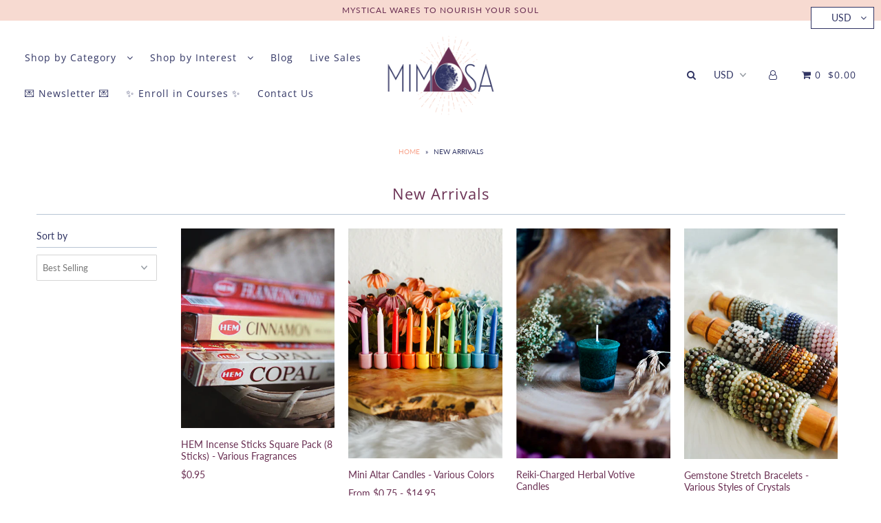

--- FILE ---
content_type: text/html; charset=utf-8
request_url: https://www.mimosaspirit.com/collections/new-arrivals
body_size: 125753
content:
<!DOCTYPE html>
<!--[if lt IE 7 ]><html class="ie ie6" lang="en"> <![endif]-->
<!--[if IE 7 ]><html class="ie ie7" lang="en"> <![endif]-->
<!--[if IE 8 ]><html class="ie ie8" lang="en"> <![endif]-->
<!--[if (gte IE 9)|!(IE)]><!--><html lang="en" class="no-js"> <!--<![endif]-->
<head>

  <meta charset="utf-8" />

    
  

  
  

  
  

  
  

  
  

  
  

  
  

  
  

  
  

  
  

  
  

  
  

  
  

  
  

  
  

  
  

  
  

  

  <meta property="og:type" content="website">
  <meta property="og:title" content="New Arrivals">
  <meta property="og:url" content="https://www.mimosaspirit.com/collections/new-arrivals">
  
  

<meta property="og:site_name" content="Mimosa Books &amp; Gifts">



  <meta name="twitter:card" content="summary">


  <meta name="twitter:site" content="@">




  <!-- SEO
================================================== -->

<!-- "snippets/SEOManager.liquid" was not rendered, the associated app was uninstalled -->

  <link rel="canonical" href="https://www.mimosaspirit.com/collections/new-arrivals" />

  <!-- CSS
================================================== -->

  <link href="//www.mimosaspirit.com/cdn/shop/t/2/assets/stylesheet.css?v=82907704161212033451765469217" rel="stylesheet" type="text/css" media="all" />
  <link href="//www.mimosaspirit.com/cdn/shop/t/2/assets/queries.css?v=132187870547484911841609882741" rel="stylesheet" type="text/css" media="all" />

  <!-- JS
================================================== -->

  <script src="//ajax.googleapis.com/ajax/libs/jquery/2.2.4/jquery.min.js" type="text/javascript"></script>
  <script src="//www.mimosaspirit.com/cdn/shop/t/2/assets/eventemitter3.min.js?v=27939738353326123541669746940" type="text/javascript"></script>

  
    <script src="//www.mimosaspirit.com/cdn/s/javascripts/currencies.js" type="text/javascript"></script>
<script src="//www.mimosaspirit.com/cdn/shop/t/2/assets/jquery.currencies.min.js?v=30321906837909522691557915961" type="text/javascript"></script>

<script>

Currency.format = 'money_with_currency_format';
var shopCurrency = 'USD';

/* Sometimes merchants change their shop currency, let's tell our JavaScript file */
Currency.moneyFormats[shopCurrency].money_with_currency_format = "${{amount}} USD";
Currency.moneyFormats[shopCurrency].money_format = "${{amount}}";

/* Default currency */
var defaultCurrency = 'USD';

/* Cookie currency */
var cookieCurrency = Currency.cookie.read();

$( document ).ready(function() {
  /* Fix for customer account pages */
  jQuery('span.money span.money').each(function() {
    jQuery(this).parents('span.money').removeClass('money');
  });

  /* Saving the current price */
  jQuery('span.money').each(function() {
    jQuery(this).attr('data-currency-USD', jQuery(this).html());
  });

  // If there's no cookie.
  if (cookieCurrency == null) {
    if (shopCurrency !== defaultCurrency) {
      Currency.convertAll(shopCurrency, defaultCurrency);
    }
    else {
      Currency.currentCurrency = defaultCurrency;
    }
  }
  // If the cookie value does not correspond to any value in the currency dropdown.
  else if (jQuery('[name=currencies]').size() && jQuery('[name=currencies] option[value=' + cookieCurrency + ']').size() === 0) {
    Currency.currentCurrency = shopCurrency;
    Currency.cookie.write(shopCurrency);
  }
  // If the cookie value is the same as the shop currency set in settings.
  else if (cookieCurrency === shopCurrency) {
    Currency.currentCurrency = shopCurrency;
  }
  // If the cookie currency is different than the shop currency.
  else {
    Currency.currentCurrency = cookieCurrency || USD;
  }

  // Update (on load) the currency shown in currency picker to currentCurrrency.
  jQuery('[name=currencies]').val(Currency.currentCurrency).change(function() {
    var newCurrency = jQuery(this).val();

    Currency.convertAll(Currency.currentCurrency, newCurrency);
  });

  // Convert all currencies with span.money to currentCurrrency on doc.ready load.
  Currency.convertAll(shopCurrency, Currency.currentCurrency);
});

</script>

  

  <script src="//www.mimosaspirit.com/cdn/shop/t/2/assets/theme.js?v=119134868046284854141697060152" type="text/javascript"></script>
  <script src="//www.mimosaspirit.com/cdn/shopifycloud/storefront/assets/themes_support/option_selection-b017cd28.js" type="text/javascript"></script>
  

  <meta name="viewport" content="width=device-width, initial-scale=1">

  
  <link rel="shortcut icon" href="//www.mimosaspirit.com/cdn/shop/files/MimosaLogo_icon_small_multicolor_32x32.png?v=1613635647" type="image/png" />
  
  
  <script>window.performance && window.performance.mark && window.performance.mark('shopify.content_for_header.start');</script><meta id="shopify-digital-wallet" name="shopify-digital-wallet" content="/8212480055/digital_wallets/dialog">
<meta name="shopify-checkout-api-token" content="0efe55753f9b3d34a3cda829653e957d">
<meta id="in-context-paypal-metadata" data-shop-id="8212480055" data-venmo-supported="false" data-environment="production" data-locale="en_US" data-paypal-v4="true" data-currency="USD">
<link rel="alternate" type="application/atom+xml" title="Feed" href="/collections/new-arrivals.atom" />
<link rel="next" href="/collections/new-arrivals?page=2">
<link rel="alternate" type="application/json+oembed" href="https://www.mimosaspirit.com/collections/new-arrivals.oembed">
<script async="async" src="/checkouts/internal/preloads.js?locale=en-US"></script>
<link rel="preconnect" href="https://shop.app" crossorigin="anonymous">
<script async="async" src="https://shop.app/checkouts/internal/preloads.js?locale=en-US&shop_id=8212480055" crossorigin="anonymous"></script>
<script id="apple-pay-shop-capabilities" type="application/json">{"shopId":8212480055,"countryCode":"US","currencyCode":"USD","merchantCapabilities":["supports3DS"],"merchantId":"gid:\/\/shopify\/Shop\/8212480055","merchantName":"Mimosa Books \u0026 Gifts","requiredBillingContactFields":["postalAddress","email","phone"],"requiredShippingContactFields":["postalAddress","email","phone"],"shippingType":"shipping","supportedNetworks":["visa","masterCard","amex","discover","elo","jcb"],"total":{"type":"pending","label":"Mimosa Books \u0026 Gifts","amount":"1.00"},"shopifyPaymentsEnabled":true,"supportsSubscriptions":true}</script>
<script id="shopify-features" type="application/json">{"accessToken":"0efe55753f9b3d34a3cda829653e957d","betas":["rich-media-storefront-analytics"],"domain":"www.mimosaspirit.com","predictiveSearch":true,"shopId":8212480055,"locale":"en"}</script>
<script>var Shopify = Shopify || {};
Shopify.shop = "mimosa-books-gifts.myshopify.com";
Shopify.locale = "en";
Shopify.currency = {"active":"USD","rate":"1.0"};
Shopify.country = "US";
Shopify.theme = {"name":"Icon","id":36268441655,"schema_name":"Icon","schema_version":"6.5","theme_store_id":686,"role":"main"};
Shopify.theme.handle = "null";
Shopify.theme.style = {"id":null,"handle":null};
Shopify.cdnHost = "www.mimosaspirit.com/cdn";
Shopify.routes = Shopify.routes || {};
Shopify.routes.root = "/";</script>
<script type="module">!function(o){(o.Shopify=o.Shopify||{}).modules=!0}(window);</script>
<script>!function(o){function n(){var o=[];function n(){o.push(Array.prototype.slice.apply(arguments))}return n.q=o,n}var t=o.Shopify=o.Shopify||{};t.loadFeatures=n(),t.autoloadFeatures=n()}(window);</script>
<script>
  window.ShopifyPay = window.ShopifyPay || {};
  window.ShopifyPay.apiHost = "shop.app\/pay";
  window.ShopifyPay.redirectState = null;
</script>
<script id="shop-js-analytics" type="application/json">{"pageType":"collection"}</script>
<script defer="defer" async type="module" src="//www.mimosaspirit.com/cdn/shopifycloud/shop-js/modules/v2/client.init-shop-cart-sync_C5BV16lS.en.esm.js"></script>
<script defer="defer" async type="module" src="//www.mimosaspirit.com/cdn/shopifycloud/shop-js/modules/v2/chunk.common_CygWptCX.esm.js"></script>
<script type="module">
  await import("//www.mimosaspirit.com/cdn/shopifycloud/shop-js/modules/v2/client.init-shop-cart-sync_C5BV16lS.en.esm.js");
await import("//www.mimosaspirit.com/cdn/shopifycloud/shop-js/modules/v2/chunk.common_CygWptCX.esm.js");

  window.Shopify.SignInWithShop?.initShopCartSync?.({"fedCMEnabled":true,"windoidEnabled":true});

</script>
<script>
  window.Shopify = window.Shopify || {};
  if (!window.Shopify.featureAssets) window.Shopify.featureAssets = {};
  window.Shopify.featureAssets['shop-js'] = {"shop-cart-sync":["modules/v2/client.shop-cart-sync_ZFArdW7E.en.esm.js","modules/v2/chunk.common_CygWptCX.esm.js"],"init-fed-cm":["modules/v2/client.init-fed-cm_CmiC4vf6.en.esm.js","modules/v2/chunk.common_CygWptCX.esm.js"],"shop-button":["modules/v2/client.shop-button_tlx5R9nI.en.esm.js","modules/v2/chunk.common_CygWptCX.esm.js"],"shop-cash-offers":["modules/v2/client.shop-cash-offers_DOA2yAJr.en.esm.js","modules/v2/chunk.common_CygWptCX.esm.js","modules/v2/chunk.modal_D71HUcav.esm.js"],"init-windoid":["modules/v2/client.init-windoid_sURxWdc1.en.esm.js","modules/v2/chunk.common_CygWptCX.esm.js"],"shop-toast-manager":["modules/v2/client.shop-toast-manager_ClPi3nE9.en.esm.js","modules/v2/chunk.common_CygWptCX.esm.js"],"init-shop-email-lookup-coordinator":["modules/v2/client.init-shop-email-lookup-coordinator_B8hsDcYM.en.esm.js","modules/v2/chunk.common_CygWptCX.esm.js"],"init-shop-cart-sync":["modules/v2/client.init-shop-cart-sync_C5BV16lS.en.esm.js","modules/v2/chunk.common_CygWptCX.esm.js"],"avatar":["modules/v2/client.avatar_BTnouDA3.en.esm.js"],"pay-button":["modules/v2/client.pay-button_FdsNuTd3.en.esm.js","modules/v2/chunk.common_CygWptCX.esm.js"],"init-customer-accounts":["modules/v2/client.init-customer-accounts_DxDtT_ad.en.esm.js","modules/v2/client.shop-login-button_C5VAVYt1.en.esm.js","modules/v2/chunk.common_CygWptCX.esm.js","modules/v2/chunk.modal_D71HUcav.esm.js"],"init-shop-for-new-customer-accounts":["modules/v2/client.init-shop-for-new-customer-accounts_ChsxoAhi.en.esm.js","modules/v2/client.shop-login-button_C5VAVYt1.en.esm.js","modules/v2/chunk.common_CygWptCX.esm.js","modules/v2/chunk.modal_D71HUcav.esm.js"],"shop-login-button":["modules/v2/client.shop-login-button_C5VAVYt1.en.esm.js","modules/v2/chunk.common_CygWptCX.esm.js","modules/v2/chunk.modal_D71HUcav.esm.js"],"init-customer-accounts-sign-up":["modules/v2/client.init-customer-accounts-sign-up_CPSyQ0Tj.en.esm.js","modules/v2/client.shop-login-button_C5VAVYt1.en.esm.js","modules/v2/chunk.common_CygWptCX.esm.js","modules/v2/chunk.modal_D71HUcav.esm.js"],"shop-follow-button":["modules/v2/client.shop-follow-button_Cva4Ekp9.en.esm.js","modules/v2/chunk.common_CygWptCX.esm.js","modules/v2/chunk.modal_D71HUcav.esm.js"],"checkout-modal":["modules/v2/client.checkout-modal_BPM8l0SH.en.esm.js","modules/v2/chunk.common_CygWptCX.esm.js","modules/v2/chunk.modal_D71HUcav.esm.js"],"lead-capture":["modules/v2/client.lead-capture_Bi8yE_yS.en.esm.js","modules/v2/chunk.common_CygWptCX.esm.js","modules/v2/chunk.modal_D71HUcav.esm.js"],"shop-login":["modules/v2/client.shop-login_D6lNrXab.en.esm.js","modules/v2/chunk.common_CygWptCX.esm.js","modules/v2/chunk.modal_D71HUcav.esm.js"],"payment-terms":["modules/v2/client.payment-terms_CZxnsJam.en.esm.js","modules/v2/chunk.common_CygWptCX.esm.js","modules/v2/chunk.modal_D71HUcav.esm.js"]};
</script>
<script>(function() {
  var isLoaded = false;
  function asyncLoad() {
    if (isLoaded) return;
    isLoaded = true;
    var urls = ["https:\/\/chimpstatic.com\/mcjs-connected\/js\/users\/521303ad7bfa5df8f92e89cf0\/71e328b2fccca4b429d38581b.js?shop=mimosa-books-gifts.myshopify.com","https:\/\/loox.io\/widget\/EJ-8SUDrpL\/loox.1559000869987.js?shop=mimosa-books-gifts.myshopify.com","\/\/cdn.shopify.com\/proxy\/a0c6303a6c7ddfec1e21afc8b1ee3d13c5602a2b36e26e2c5fecee10ac296c72\/forms-akamai.smsbump.com\/247399\/form_247654.js?ver=1749557890\u0026shop=mimosa-books-gifts.myshopify.com\u0026sp-cache-control=cHVibGljLCBtYXgtYWdlPTkwMA"];
    for (var i = 0; i < urls.length; i++) {
      var s = document.createElement('script');
      s.type = 'text/javascript';
      s.async = true;
      s.src = urls[i];
      var x = document.getElementsByTagName('script')[0];
      x.parentNode.insertBefore(s, x);
    }
  };
  if(window.attachEvent) {
    window.attachEvent('onload', asyncLoad);
  } else {
    window.addEventListener('load', asyncLoad, false);
  }
})();</script>
<script id="__st">var __st={"a":8212480055,"offset":-21600,"reqid":"65f24b84-1042-4b74-9586-28fff6f5543c-1768733996","pageurl":"www.mimosaspirit.com\/collections\/new-arrivals","u":"075b5da06352","p":"collection","rtyp":"collection","rid":390713082095};</script>
<script>window.ShopifyPaypalV4VisibilityTracking = true;</script>
<script id="captcha-bootstrap">!function(){'use strict';const t='contact',e='account',n='new_comment',o=[[t,t],['blogs',n],['comments',n],[t,'customer']],c=[[e,'customer_login'],[e,'guest_login'],[e,'recover_customer_password'],[e,'create_customer']],r=t=>t.map((([t,e])=>`form[action*='/${t}']:not([data-nocaptcha='true']) input[name='form_type'][value='${e}']`)).join(','),a=t=>()=>t?[...document.querySelectorAll(t)].map((t=>t.form)):[];function s(){const t=[...o],e=r(t);return a(e)}const i='password',u='form_key',d=['recaptcha-v3-token','g-recaptcha-response','h-captcha-response',i],f=()=>{try{return window.sessionStorage}catch{return}},m='__shopify_v',_=t=>t.elements[u];function p(t,e,n=!1){try{const o=window.sessionStorage,c=JSON.parse(o.getItem(e)),{data:r}=function(t){const{data:e,action:n}=t;return t[m]||n?{data:e,action:n}:{data:t,action:n}}(c);for(const[e,n]of Object.entries(r))t.elements[e]&&(t.elements[e].value=n);n&&o.removeItem(e)}catch(o){console.error('form repopulation failed',{error:o})}}const l='form_type',E='cptcha';function T(t){t.dataset[E]=!0}const w=window,h=w.document,L='Shopify',v='ce_forms',y='captcha';let A=!1;((t,e)=>{const n=(g='f06e6c50-85a8-45c8-87d0-21a2b65856fe',I='https://cdn.shopify.com/shopifycloud/storefront-forms-hcaptcha/ce_storefront_forms_captcha_hcaptcha.v1.5.2.iife.js',D={infoText:'Protected by hCaptcha',privacyText:'Privacy',termsText:'Terms'},(t,e,n)=>{const o=w[L][v],c=o.bindForm;if(c)return c(t,g,e,D).then(n);var r;o.q.push([[t,g,e,D],n]),r=I,A||(h.body.append(Object.assign(h.createElement('script'),{id:'captcha-provider',async:!0,src:r})),A=!0)});var g,I,D;w[L]=w[L]||{},w[L][v]=w[L][v]||{},w[L][v].q=[],w[L][y]=w[L][y]||{},w[L][y].protect=function(t,e){n(t,void 0,e),T(t)},Object.freeze(w[L][y]),function(t,e,n,w,h,L){const[v,y,A,g]=function(t,e,n){const i=e?o:[],u=t?c:[],d=[...i,...u],f=r(d),m=r(i),_=r(d.filter((([t,e])=>n.includes(e))));return[a(f),a(m),a(_),s()]}(w,h,L),I=t=>{const e=t.target;return e instanceof HTMLFormElement?e:e&&e.form},D=t=>v().includes(t);t.addEventListener('submit',(t=>{const e=I(t);if(!e)return;const n=D(e)&&!e.dataset.hcaptchaBound&&!e.dataset.recaptchaBound,o=_(e),c=g().includes(e)&&(!o||!o.value);(n||c)&&t.preventDefault(),c&&!n&&(function(t){try{if(!f())return;!function(t){const e=f();if(!e)return;const n=_(t);if(!n)return;const o=n.value;o&&e.removeItem(o)}(t);const e=Array.from(Array(32),(()=>Math.random().toString(36)[2])).join('');!function(t,e){_(t)||t.append(Object.assign(document.createElement('input'),{type:'hidden',name:u})),t.elements[u].value=e}(t,e),function(t,e){const n=f();if(!n)return;const o=[...t.querySelectorAll(`input[type='${i}']`)].map((({name:t})=>t)),c=[...d,...o],r={};for(const[a,s]of new FormData(t).entries())c.includes(a)||(r[a]=s);n.setItem(e,JSON.stringify({[m]:1,action:t.action,data:r}))}(t,e)}catch(e){console.error('failed to persist form',e)}}(e),e.submit())}));const S=(t,e)=>{t&&!t.dataset[E]&&(n(t,e.some((e=>e===t))),T(t))};for(const o of['focusin','change'])t.addEventListener(o,(t=>{const e=I(t);D(e)&&S(e,y())}));const B=e.get('form_key'),M=e.get(l),P=B&&M;t.addEventListener('DOMContentLoaded',(()=>{const t=y();if(P)for(const e of t)e.elements[l].value===M&&p(e,B);[...new Set([...A(),...v().filter((t=>'true'===t.dataset.shopifyCaptcha))])].forEach((e=>S(e,t)))}))}(h,new URLSearchParams(w.location.search),n,t,e,['guest_login'])})(!0,!0)}();</script>
<script integrity="sha256-4kQ18oKyAcykRKYeNunJcIwy7WH5gtpwJnB7kiuLZ1E=" data-source-attribution="shopify.loadfeatures" defer="defer" src="//www.mimosaspirit.com/cdn/shopifycloud/storefront/assets/storefront/load_feature-a0a9edcb.js" crossorigin="anonymous"></script>
<script crossorigin="anonymous" defer="defer" src="//www.mimosaspirit.com/cdn/shopifycloud/storefront/assets/shopify_pay/storefront-65b4c6d7.js?v=20250812"></script>
<script data-source-attribution="shopify.dynamic_checkout.dynamic.init">var Shopify=Shopify||{};Shopify.PaymentButton=Shopify.PaymentButton||{isStorefrontPortableWallets:!0,init:function(){window.Shopify.PaymentButton.init=function(){};var t=document.createElement("script");t.src="https://www.mimosaspirit.com/cdn/shopifycloud/portable-wallets/latest/portable-wallets.en.js",t.type="module",document.head.appendChild(t)}};
</script>
<script data-source-attribution="shopify.dynamic_checkout.buyer_consent">
  function portableWalletsHideBuyerConsent(e){var t=document.getElementById("shopify-buyer-consent"),n=document.getElementById("shopify-subscription-policy-button");t&&n&&(t.classList.add("hidden"),t.setAttribute("aria-hidden","true"),n.removeEventListener("click",e))}function portableWalletsShowBuyerConsent(e){var t=document.getElementById("shopify-buyer-consent"),n=document.getElementById("shopify-subscription-policy-button");t&&n&&(t.classList.remove("hidden"),t.removeAttribute("aria-hidden"),n.addEventListener("click",e))}window.Shopify?.PaymentButton&&(window.Shopify.PaymentButton.hideBuyerConsent=portableWalletsHideBuyerConsent,window.Shopify.PaymentButton.showBuyerConsent=portableWalletsShowBuyerConsent);
</script>
<script data-source-attribution="shopify.dynamic_checkout.cart.bootstrap">document.addEventListener("DOMContentLoaded",(function(){function t(){return document.querySelector("shopify-accelerated-checkout-cart, shopify-accelerated-checkout")}if(t())Shopify.PaymentButton.init();else{new MutationObserver((function(e,n){t()&&(Shopify.PaymentButton.init(),n.disconnect())})).observe(document.body,{childList:!0,subtree:!0})}}));
</script>
<link id="shopify-accelerated-checkout-styles" rel="stylesheet" media="screen" href="https://www.mimosaspirit.com/cdn/shopifycloud/portable-wallets/latest/accelerated-checkout-backwards-compat.css" crossorigin="anonymous">
<style id="shopify-accelerated-checkout-cart">
        #shopify-buyer-consent {
  margin-top: 1em;
  display: inline-block;
  width: 100%;
}

#shopify-buyer-consent.hidden {
  display: none;
}

#shopify-subscription-policy-button {
  background: none;
  border: none;
  padding: 0;
  text-decoration: underline;
  font-size: inherit;
  cursor: pointer;
}

#shopify-subscription-policy-button::before {
  box-shadow: none;
}

      </style>

<script>window.performance && window.performance.mark && window.performance.mark('shopify.content_for_header.end');</script>
  <link rel="next" href="/next"/>
  <link rel="prev" href="/prev"/>


	<script>var loox_global_hash = '1767634764479';</script><script>var loox_pop_active = true;var loox_pop_display = {"home_page":true,"product_page":true,"cart_page":true,"other_pages":true};</script><script>var loox_floating_widget = {"active":true,"rtl":false,"default_text":"Reviews","position":"left","button_text":"Read Reviews","button_bg_color":"6B3154","button_text_color":"FFFFFF","display_on_home_page":true,"display_on_product_page":true,"display_on_cart_page":true,"display_on_other_pages":true,"hide_on_mobile":false,"border_radius":{"key":"extraRounded","value":"16px","label":"Extra Rounded"},"orientation":"default"};
</script><style>.loox-reviews-default { max-width: 1200px; margin: 0 auto; }.loox-rating .loox-icon { color:#e8d780; }
:root { --lxs-rating-icon-color: #e8d780; }</style>
  <script>
  !function(t,n){function o(n){var o=t.getElementsByTagName("script")[0],i=t.createElement("script");i.src=n,i.crossOrigin="",o.parentNode.insertBefore(i,o)}if(!n.isLoyaltyLion){window.loyaltylion=n,void 0===window.lion&&(window.lion=n),n.version=2,n.isLoyaltyLion=!0;var i=new Date,e=i.getFullYear().toString()+i.getMonth().toString()+i.getDate().toString();o("https://sdk.loyaltylion.net/static/2/loader.js?t="+e);var r=!1;n.init=function(t){if(r)throw new Error("Cannot call lion.init more than once");r=!0;var a=n._token=t.token;if(!a)throw new Error("Token must be supplied to lion.init");for(var l=[],s="_push configure bootstrap shutdown on removeListener authenticateCustomer".split(" "),c=0;c<s.length;c+=1)!function(t,n){t[n]=function(){l.push([n,Array.prototype.slice.call(arguments,0)])}}(n,s[c]);o("https://sdk.loyaltylion.net/sdk/start/"+a+".js?t="+e+i.getHours().toString()),n._initData=t,n._buffer=l}}}(document,window.loyaltylion||[]);

  
    
      loyaltylion.init({ token: "5ef09fc3be168c3bda3ed2483ba70727" });
    
  
</script>
 <meta name="facebook-domain-verification" content="dl28z6u28bptnbtq24dpal8nnqh2fn" />

<script>window.__pagefly_analytics_settings__ = {"acceptTracking":false};</script>
 
<script>
window.mlvedaShopCurrency = "USD";
window.shopCurrency = "USD";
window.supported_currencies = "USD EUR CAD AUD INR JPY";
</script>

<!-- BEGIN app block: shopify://apps/consentmo-gdpr/blocks/gdpr_cookie_consent/4fbe573f-a377-4fea-9801-3ee0858cae41 -->


<!-- END app block --><!-- BEGIN app block: shopify://apps/pagefly-page-builder/blocks/app-embed/83e179f7-59a0-4589-8c66-c0dddf959200 -->

<!-- BEGIN app snippet: pagefly-cro-ab-testing-main -->







<script>
  ;(function () {
    const url = new URL(window.location)
    const viewParam = url.searchParams.get('view')
    if (viewParam && viewParam.includes('variant-pf-')) {
      url.searchParams.set('pf_v', viewParam)
      url.searchParams.delete('view')
      window.history.replaceState({}, '', url)
    }
  })()
</script>



<script type='module'>
  
  window.PAGEFLY_CRO = window.PAGEFLY_CRO || {}

  window.PAGEFLY_CRO['data_debug'] = {
    original_template_suffix: "all_collections",
    allow_ab_test: false,
    ab_test_start_time: 0,
    ab_test_end_time: 0,
    today_date_time: 1768734002000,
  }
  window.PAGEFLY_CRO['GA4'] = { enabled: false}
</script>

<!-- END app snippet -->








  <script src='https://cdn.shopify.com/extensions/019bb4f9-aed6-78a3-be91-e9d44663e6bf/pagefly-page-builder-215/assets/pagefly-helper.js' defer='defer'></script>

  <script src='https://cdn.shopify.com/extensions/019bb4f9-aed6-78a3-be91-e9d44663e6bf/pagefly-page-builder-215/assets/pagefly-general-helper.js' defer='defer'></script>

  <script src='https://cdn.shopify.com/extensions/019bb4f9-aed6-78a3-be91-e9d44663e6bf/pagefly-page-builder-215/assets/pagefly-snap-slider.js' defer='defer'></script>

  <script src='https://cdn.shopify.com/extensions/019bb4f9-aed6-78a3-be91-e9d44663e6bf/pagefly-page-builder-215/assets/pagefly-slideshow-v3.js' defer='defer'></script>

  <script src='https://cdn.shopify.com/extensions/019bb4f9-aed6-78a3-be91-e9d44663e6bf/pagefly-page-builder-215/assets/pagefly-slideshow-v4.js' defer='defer'></script>

  <script src='https://cdn.shopify.com/extensions/019bb4f9-aed6-78a3-be91-e9d44663e6bf/pagefly-page-builder-215/assets/pagefly-glider.js' defer='defer'></script>

  <script src='https://cdn.shopify.com/extensions/019bb4f9-aed6-78a3-be91-e9d44663e6bf/pagefly-page-builder-215/assets/pagefly-slideshow-v1-v2.js' defer='defer'></script>

  <script src='https://cdn.shopify.com/extensions/019bb4f9-aed6-78a3-be91-e9d44663e6bf/pagefly-page-builder-215/assets/pagefly-product-media.js' defer='defer'></script>

  <script src='https://cdn.shopify.com/extensions/019bb4f9-aed6-78a3-be91-e9d44663e6bf/pagefly-page-builder-215/assets/pagefly-product.js' defer='defer'></script>


<script id='pagefly-helper-data' type='application/json'>
  {
    "page_optimization": {
      "assets_prefetching": false
    },
    "elements_asset_mapper": {
      "Accordion": "https://cdn.shopify.com/extensions/019bb4f9-aed6-78a3-be91-e9d44663e6bf/pagefly-page-builder-215/assets/pagefly-accordion.js",
      "Accordion3": "https://cdn.shopify.com/extensions/019bb4f9-aed6-78a3-be91-e9d44663e6bf/pagefly-page-builder-215/assets/pagefly-accordion3.js",
      "CountDown": "https://cdn.shopify.com/extensions/019bb4f9-aed6-78a3-be91-e9d44663e6bf/pagefly-page-builder-215/assets/pagefly-countdown.js",
      "GMap1": "https://cdn.shopify.com/extensions/019bb4f9-aed6-78a3-be91-e9d44663e6bf/pagefly-page-builder-215/assets/pagefly-gmap.js",
      "GMap2": "https://cdn.shopify.com/extensions/019bb4f9-aed6-78a3-be91-e9d44663e6bf/pagefly-page-builder-215/assets/pagefly-gmap.js",
      "GMapBasicV2": "https://cdn.shopify.com/extensions/019bb4f9-aed6-78a3-be91-e9d44663e6bf/pagefly-page-builder-215/assets/pagefly-gmap.js",
      "GMapAdvancedV2": "https://cdn.shopify.com/extensions/019bb4f9-aed6-78a3-be91-e9d44663e6bf/pagefly-page-builder-215/assets/pagefly-gmap.js",
      "HTML.Video": "https://cdn.shopify.com/extensions/019bb4f9-aed6-78a3-be91-e9d44663e6bf/pagefly-page-builder-215/assets/pagefly-htmlvideo.js",
      "HTML.Video2": "https://cdn.shopify.com/extensions/019bb4f9-aed6-78a3-be91-e9d44663e6bf/pagefly-page-builder-215/assets/pagefly-htmlvideo2.js",
      "HTML.Video3": "https://cdn.shopify.com/extensions/019bb4f9-aed6-78a3-be91-e9d44663e6bf/pagefly-page-builder-215/assets/pagefly-htmlvideo2.js",
      "BackgroundVideo": "https://cdn.shopify.com/extensions/019bb4f9-aed6-78a3-be91-e9d44663e6bf/pagefly-page-builder-215/assets/pagefly-htmlvideo2.js",
      "Instagram": "https://cdn.shopify.com/extensions/019bb4f9-aed6-78a3-be91-e9d44663e6bf/pagefly-page-builder-215/assets/pagefly-instagram.js",
      "Instagram2": "https://cdn.shopify.com/extensions/019bb4f9-aed6-78a3-be91-e9d44663e6bf/pagefly-page-builder-215/assets/pagefly-instagram.js",
      "Insta3": "https://cdn.shopify.com/extensions/019bb4f9-aed6-78a3-be91-e9d44663e6bf/pagefly-page-builder-215/assets/pagefly-instagram3.js",
      "Tabs": "https://cdn.shopify.com/extensions/019bb4f9-aed6-78a3-be91-e9d44663e6bf/pagefly-page-builder-215/assets/pagefly-tab.js",
      "Tabs3": "https://cdn.shopify.com/extensions/019bb4f9-aed6-78a3-be91-e9d44663e6bf/pagefly-page-builder-215/assets/pagefly-tab3.js",
      "ProductBox": "https://cdn.shopify.com/extensions/019bb4f9-aed6-78a3-be91-e9d44663e6bf/pagefly-page-builder-215/assets/pagefly-cart.js",
      "FBPageBox2": "https://cdn.shopify.com/extensions/019bb4f9-aed6-78a3-be91-e9d44663e6bf/pagefly-page-builder-215/assets/pagefly-facebook.js",
      "FBLikeButton2": "https://cdn.shopify.com/extensions/019bb4f9-aed6-78a3-be91-e9d44663e6bf/pagefly-page-builder-215/assets/pagefly-facebook.js",
      "TwitterFeed2": "https://cdn.shopify.com/extensions/019bb4f9-aed6-78a3-be91-e9d44663e6bf/pagefly-page-builder-215/assets/pagefly-twitter.js",
      "Paragraph4": "https://cdn.shopify.com/extensions/019bb4f9-aed6-78a3-be91-e9d44663e6bf/pagefly-page-builder-215/assets/pagefly-paragraph4.js",

      "AliReviews": "https://cdn.shopify.com/extensions/019bb4f9-aed6-78a3-be91-e9d44663e6bf/pagefly-page-builder-215/assets/pagefly-3rd-elements.js",
      "BackInStock": "https://cdn.shopify.com/extensions/019bb4f9-aed6-78a3-be91-e9d44663e6bf/pagefly-page-builder-215/assets/pagefly-3rd-elements.js",
      "GloboBackInStock": "https://cdn.shopify.com/extensions/019bb4f9-aed6-78a3-be91-e9d44663e6bf/pagefly-page-builder-215/assets/pagefly-3rd-elements.js",
      "GrowaveWishlist": "https://cdn.shopify.com/extensions/019bb4f9-aed6-78a3-be91-e9d44663e6bf/pagefly-page-builder-215/assets/pagefly-3rd-elements.js",
      "InfiniteOptionsShopPad": "https://cdn.shopify.com/extensions/019bb4f9-aed6-78a3-be91-e9d44663e6bf/pagefly-page-builder-215/assets/pagefly-3rd-elements.js",
      "InkybayProductPersonalizer": "https://cdn.shopify.com/extensions/019bb4f9-aed6-78a3-be91-e9d44663e6bf/pagefly-page-builder-215/assets/pagefly-3rd-elements.js",
      "LimeSpot": "https://cdn.shopify.com/extensions/019bb4f9-aed6-78a3-be91-e9d44663e6bf/pagefly-page-builder-215/assets/pagefly-3rd-elements.js",
      "Loox": "https://cdn.shopify.com/extensions/019bb4f9-aed6-78a3-be91-e9d44663e6bf/pagefly-page-builder-215/assets/pagefly-3rd-elements.js",
      "Opinew": "https://cdn.shopify.com/extensions/019bb4f9-aed6-78a3-be91-e9d44663e6bf/pagefly-page-builder-215/assets/pagefly-3rd-elements.js",
      "Powr": "https://cdn.shopify.com/extensions/019bb4f9-aed6-78a3-be91-e9d44663e6bf/pagefly-page-builder-215/assets/pagefly-3rd-elements.js",
      "ProductReviews": "https://cdn.shopify.com/extensions/019bb4f9-aed6-78a3-be91-e9d44663e6bf/pagefly-page-builder-215/assets/pagefly-3rd-elements.js",
      "PushOwl": "https://cdn.shopify.com/extensions/019bb4f9-aed6-78a3-be91-e9d44663e6bf/pagefly-page-builder-215/assets/pagefly-3rd-elements.js",
      "ReCharge": "https://cdn.shopify.com/extensions/019bb4f9-aed6-78a3-be91-e9d44663e6bf/pagefly-page-builder-215/assets/pagefly-3rd-elements.js",
      "Rivyo": "https://cdn.shopify.com/extensions/019bb4f9-aed6-78a3-be91-e9d44663e6bf/pagefly-page-builder-215/assets/pagefly-3rd-elements.js",
      "TrackingMore": "https://cdn.shopify.com/extensions/019bb4f9-aed6-78a3-be91-e9d44663e6bf/pagefly-page-builder-215/assets/pagefly-3rd-elements.js",
      "Vitals": "https://cdn.shopify.com/extensions/019bb4f9-aed6-78a3-be91-e9d44663e6bf/pagefly-page-builder-215/assets/pagefly-3rd-elements.js",
      "Wiser": "https://cdn.shopify.com/extensions/019bb4f9-aed6-78a3-be91-e9d44663e6bf/pagefly-page-builder-215/assets/pagefly-3rd-elements.js"
    },
    "custom_elements_mapper": {
      "pf-click-action-element": "https://cdn.shopify.com/extensions/019bb4f9-aed6-78a3-be91-e9d44663e6bf/pagefly-page-builder-215/assets/pagefly-click-action-element.js",
      "pf-dialog-element": "https://cdn.shopify.com/extensions/019bb4f9-aed6-78a3-be91-e9d44663e6bf/pagefly-page-builder-215/assets/pagefly-dialog-element.js"
    }
  }
</script>


<!-- END app block --><script src="https://cdn.shopify.com/extensions/019bc798-8961-78a8-a4e0-9b2049d94b6d/consentmo-gdpr-575/assets/consentmo_cookie_consent.js" type="text/javascript" defer="defer"></script>
<meta property="og:image" content="https://cdn.shopify.com/s/files/1/0082/1248/0055/files/MimosaLogo_LunarSunset_Multicolor.png?height=628&pad_color=ffffff&v=1613621901&width=1200" />
<meta property="og:image:secure_url" content="https://cdn.shopify.com/s/files/1/0082/1248/0055/files/MimosaLogo_LunarSunset_Multicolor.png?height=628&pad_color=ffffff&v=1613621901&width=1200" />
<meta property="og:image:width" content="1200" />
<meta property="og:image:height" content="628" />
<link href="https://monorail-edge.shopifysvc.com" rel="dns-prefetch">
<script>(function(){if ("sendBeacon" in navigator && "performance" in window) {try {var session_token_from_headers = performance.getEntriesByType('navigation')[0].serverTiming.find(x => x.name == '_s').description;} catch {var session_token_from_headers = undefined;}var session_cookie_matches = document.cookie.match(/_shopify_s=([^;]*)/);var session_token_from_cookie = session_cookie_matches && session_cookie_matches.length === 2 ? session_cookie_matches[1] : "";var session_token = session_token_from_headers || session_token_from_cookie || "";function handle_abandonment_event(e) {var entries = performance.getEntries().filter(function(entry) {return /monorail-edge.shopifysvc.com/.test(entry.name);});if (!window.abandonment_tracked && entries.length === 0) {window.abandonment_tracked = true;var currentMs = Date.now();var navigation_start = performance.timing.navigationStart;var payload = {shop_id: 8212480055,url: window.location.href,navigation_start,duration: currentMs - navigation_start,session_token,page_type: "collection"};window.navigator.sendBeacon("https://monorail-edge.shopifysvc.com/v1/produce", JSON.stringify({schema_id: "online_store_buyer_site_abandonment/1.1",payload: payload,metadata: {event_created_at_ms: currentMs,event_sent_at_ms: currentMs}}));}}window.addEventListener('pagehide', handle_abandonment_event);}}());</script>
<script id="web-pixels-manager-setup">(function e(e,d,r,n,o){if(void 0===o&&(o={}),!Boolean(null===(a=null===(i=window.Shopify)||void 0===i?void 0:i.analytics)||void 0===a?void 0:a.replayQueue)){var i,a;window.Shopify=window.Shopify||{};var t=window.Shopify;t.analytics=t.analytics||{};var s=t.analytics;s.replayQueue=[],s.publish=function(e,d,r){return s.replayQueue.push([e,d,r]),!0};try{self.performance.mark("wpm:start")}catch(e){}var l=function(){var e={modern:/Edge?\/(1{2}[4-9]|1[2-9]\d|[2-9]\d{2}|\d{4,})\.\d+(\.\d+|)|Firefox\/(1{2}[4-9]|1[2-9]\d|[2-9]\d{2}|\d{4,})\.\d+(\.\d+|)|Chrom(ium|e)\/(9{2}|\d{3,})\.\d+(\.\d+|)|(Maci|X1{2}).+ Version\/(15\.\d+|(1[6-9]|[2-9]\d|\d{3,})\.\d+)([,.]\d+|)( \(\w+\)|)( Mobile\/\w+|) Safari\/|Chrome.+OPR\/(9{2}|\d{3,})\.\d+\.\d+|(CPU[ +]OS|iPhone[ +]OS|CPU[ +]iPhone|CPU IPhone OS|CPU iPad OS)[ +]+(15[._]\d+|(1[6-9]|[2-9]\d|\d{3,})[._]\d+)([._]\d+|)|Android:?[ /-](13[3-9]|1[4-9]\d|[2-9]\d{2}|\d{4,})(\.\d+|)(\.\d+|)|Android.+Firefox\/(13[5-9]|1[4-9]\d|[2-9]\d{2}|\d{4,})\.\d+(\.\d+|)|Android.+Chrom(ium|e)\/(13[3-9]|1[4-9]\d|[2-9]\d{2}|\d{4,})\.\d+(\.\d+|)|SamsungBrowser\/([2-9]\d|\d{3,})\.\d+/,legacy:/Edge?\/(1[6-9]|[2-9]\d|\d{3,})\.\d+(\.\d+|)|Firefox\/(5[4-9]|[6-9]\d|\d{3,})\.\d+(\.\d+|)|Chrom(ium|e)\/(5[1-9]|[6-9]\d|\d{3,})\.\d+(\.\d+|)([\d.]+$|.*Safari\/(?![\d.]+ Edge\/[\d.]+$))|(Maci|X1{2}).+ Version\/(10\.\d+|(1[1-9]|[2-9]\d|\d{3,})\.\d+)([,.]\d+|)( \(\w+\)|)( Mobile\/\w+|) Safari\/|Chrome.+OPR\/(3[89]|[4-9]\d|\d{3,})\.\d+\.\d+|(CPU[ +]OS|iPhone[ +]OS|CPU[ +]iPhone|CPU IPhone OS|CPU iPad OS)[ +]+(10[._]\d+|(1[1-9]|[2-9]\d|\d{3,})[._]\d+)([._]\d+|)|Android:?[ /-](13[3-9]|1[4-9]\d|[2-9]\d{2}|\d{4,})(\.\d+|)(\.\d+|)|Mobile Safari.+OPR\/([89]\d|\d{3,})\.\d+\.\d+|Android.+Firefox\/(13[5-9]|1[4-9]\d|[2-9]\d{2}|\d{4,})\.\d+(\.\d+|)|Android.+Chrom(ium|e)\/(13[3-9]|1[4-9]\d|[2-9]\d{2}|\d{4,})\.\d+(\.\d+|)|Android.+(UC? ?Browser|UCWEB|U3)[ /]?(15\.([5-9]|\d{2,})|(1[6-9]|[2-9]\d|\d{3,})\.\d+)\.\d+|SamsungBrowser\/(5\.\d+|([6-9]|\d{2,})\.\d+)|Android.+MQ{2}Browser\/(14(\.(9|\d{2,})|)|(1[5-9]|[2-9]\d|\d{3,})(\.\d+|))(\.\d+|)|K[Aa][Ii]OS\/(3\.\d+|([4-9]|\d{2,})\.\d+)(\.\d+|)/},d=e.modern,r=e.legacy,n=navigator.userAgent;return n.match(d)?"modern":n.match(r)?"legacy":"unknown"}(),u="modern"===l?"modern":"legacy",c=(null!=n?n:{modern:"",legacy:""})[u],f=function(e){return[e.baseUrl,"/wpm","/b",e.hashVersion,"modern"===e.buildTarget?"m":"l",".js"].join("")}({baseUrl:d,hashVersion:r,buildTarget:u}),m=function(e){var d=e.version,r=e.bundleTarget,n=e.surface,o=e.pageUrl,i=e.monorailEndpoint;return{emit:function(e){var a=e.status,t=e.errorMsg,s=(new Date).getTime(),l=JSON.stringify({metadata:{event_sent_at_ms:s},events:[{schema_id:"web_pixels_manager_load/3.1",payload:{version:d,bundle_target:r,page_url:o,status:a,surface:n,error_msg:t},metadata:{event_created_at_ms:s}}]});if(!i)return console&&console.warn&&console.warn("[Web Pixels Manager] No Monorail endpoint provided, skipping logging."),!1;try{return self.navigator.sendBeacon.bind(self.navigator)(i,l)}catch(e){}var u=new XMLHttpRequest;try{return u.open("POST",i,!0),u.setRequestHeader("Content-Type","text/plain"),u.send(l),!0}catch(e){return console&&console.warn&&console.warn("[Web Pixels Manager] Got an unhandled error while logging to Monorail."),!1}}}}({version:r,bundleTarget:l,surface:e.surface,pageUrl:self.location.href,monorailEndpoint:e.monorailEndpoint});try{o.browserTarget=l,function(e){var d=e.src,r=e.async,n=void 0===r||r,o=e.onload,i=e.onerror,a=e.sri,t=e.scriptDataAttributes,s=void 0===t?{}:t,l=document.createElement("script"),u=document.querySelector("head"),c=document.querySelector("body");if(l.async=n,l.src=d,a&&(l.integrity=a,l.crossOrigin="anonymous"),s)for(var f in s)if(Object.prototype.hasOwnProperty.call(s,f))try{l.dataset[f]=s[f]}catch(e){}if(o&&l.addEventListener("load",o),i&&l.addEventListener("error",i),u)u.appendChild(l);else{if(!c)throw new Error("Did not find a head or body element to append the script");c.appendChild(l)}}({src:f,async:!0,onload:function(){if(!function(){var e,d;return Boolean(null===(d=null===(e=window.Shopify)||void 0===e?void 0:e.analytics)||void 0===d?void 0:d.initialized)}()){var d=window.webPixelsManager.init(e)||void 0;if(d){var r=window.Shopify.analytics;r.replayQueue.forEach((function(e){var r=e[0],n=e[1],o=e[2];d.publishCustomEvent(r,n,o)})),r.replayQueue=[],r.publish=d.publishCustomEvent,r.visitor=d.visitor,r.initialized=!0}}},onerror:function(){return m.emit({status:"failed",errorMsg:"".concat(f," has failed to load")})},sri:function(e){var d=/^sha384-[A-Za-z0-9+/=]+$/;return"string"==typeof e&&d.test(e)}(c)?c:"",scriptDataAttributes:o}),m.emit({status:"loading"})}catch(e){m.emit({status:"failed",errorMsg:(null==e?void 0:e.message)||"Unknown error"})}}})({shopId: 8212480055,storefrontBaseUrl: "https://www.mimosaspirit.com",extensionsBaseUrl: "https://extensions.shopifycdn.com/cdn/shopifycloud/web-pixels-manager",monorailEndpoint: "https://monorail-edge.shopifysvc.com/unstable/produce_batch",surface: "storefront-renderer",enabledBetaFlags: ["2dca8a86"],webPixelsConfigList: [{"id":"1718354159","configuration":"{\"focusDuration\":\"3\"}","eventPayloadVersion":"v1","runtimeContext":"STRICT","scriptVersion":"5267644d2647fc677b620ee257b1625c","type":"APP","apiClientId":1743893,"privacyPurposes":["ANALYTICS","SALE_OF_DATA"],"dataSharingAdjustments":{"protectedCustomerApprovalScopes":["read_customer_personal_data"]}},{"id":"shopify-app-pixel","configuration":"{}","eventPayloadVersion":"v1","runtimeContext":"STRICT","scriptVersion":"0450","apiClientId":"shopify-pixel","type":"APP","privacyPurposes":["ANALYTICS","MARKETING"]},{"id":"shopify-custom-pixel","eventPayloadVersion":"v1","runtimeContext":"LAX","scriptVersion":"0450","apiClientId":"shopify-pixel","type":"CUSTOM","privacyPurposes":["ANALYTICS","MARKETING"]}],isMerchantRequest: false,initData: {"shop":{"name":"Mimosa Books \u0026 Gifts","paymentSettings":{"currencyCode":"USD"},"myshopifyDomain":"mimosa-books-gifts.myshopify.com","countryCode":"US","storefrontUrl":"https:\/\/www.mimosaspirit.com"},"customer":null,"cart":null,"checkout":null,"productVariants":[],"purchasingCompany":null},},"https://www.mimosaspirit.com/cdn","fcfee988w5aeb613cpc8e4bc33m6693e112",{"modern":"","legacy":""},{"shopId":"8212480055","storefrontBaseUrl":"https:\/\/www.mimosaspirit.com","extensionBaseUrl":"https:\/\/extensions.shopifycdn.com\/cdn\/shopifycloud\/web-pixels-manager","surface":"storefront-renderer","enabledBetaFlags":"[\"2dca8a86\"]","isMerchantRequest":"false","hashVersion":"fcfee988w5aeb613cpc8e4bc33m6693e112","publish":"custom","events":"[[\"page_viewed\",{}],[\"collection_viewed\",{\"collection\":{\"id\":\"390713082095\",\"title\":\"New Arrivals\",\"productVariants\":[{\"price\":{\"amount\":0.95,\"currencyCode\":\"USD\"},\"product\":{\"title\":\"HEM Incense Sticks Square Pack (8 Sticks) - Various Fragrances\",\"vendor\":\"Om Imports\",\"id\":\"4369894244467\",\"untranslatedTitle\":\"HEM Incense Sticks Square Pack (8 Sticks) - Various Fragrances\",\"url\":\"\/products\/https-mimosaspirit-com-products-hem-7-african-powers\",\"type\":\"Incense\"},\"id\":\"31277018349683\",\"image\":{\"src\":\"\/\/www.mimosaspirit.com\/cdn\/shop\/products\/HM103-2T.jpg?v=1620862189\"},\"sku\":\"HM103 - OMIMP\",\"title\":\"Aloe Vera\",\"untranslatedTitle\":\"Aloe Vera\"},{\"price\":{\"amount\":0.75,\"currencyCode\":\"USD\"},\"product\":{\"title\":\"Mini Altar Candles - Various Colors\",\"vendor\":\"kheops\",\"id\":\"4523081367667\",\"untranslatedTitle\":\"Mini Altar Candles - Various Colors\",\"url\":\"\/products\/mini-alter-candles-various-colors\",\"type\":\"Candles\"},\"id\":\"31794923012211\",\"image\":{\"src\":\"\/\/www.mimosaspirit.com\/cdn\/shop\/products\/81530_540x540_aca52f9e-a702-41a1-9eb9-1ac8e5d3eca1.jpg?v=1663365643\"},\"sku\":\"81530\",\"title\":\"Red\",\"untranslatedTitle\":\"Red\"},{\"price\":{\"amount\":3.75,\"currencyCode\":\"USD\"},\"product\":{\"title\":\"Reiki-Charged Herbal Votive Candles\",\"vendor\":\"kheops\",\"id\":\"6119175291071\",\"untranslatedTitle\":\"Reiki-Charged Herbal Votive Candles\",\"url\":\"\/products\/reiki-charged-herbal-votive-candles\",\"type\":\"Candles\"},\"id\":\"37614433042623\",\"image\":{\"src\":\"\/\/www.mimosaspirit.com\/cdn\/shop\/products\/81500.jpg?v=1639358113\"},\"sku\":\"81500\",\"title\":\"Abundance\",\"untranslatedTitle\":\"Abundance\"},{\"price\":{\"amount\":12.95,\"currencyCode\":\"USD\"},\"product\":{\"title\":\"Gemstone Stretch Bracelets - Various Styles of Crystals\",\"vendor\":\"Oceanic Linkways\",\"id\":\"7819748704495\",\"untranslatedTitle\":\"Gemstone Stretch Bracelets - Various Styles of Crystals\",\"url\":\"\/products\/gemstone-stretch-bracelets-various-styles\",\"type\":\"Jewelry\"},\"id\":\"46740242268399\",\"image\":{\"src\":\"\/\/www.mimosaspirit.com\/cdn\/shop\/products\/custom_resized_7b40f916-7842-4c84-bde4-a0edb9f5cf5e.jpg?v=1662140391\"},\"sku\":null,\"title\":\"Moss Agate (8mm bead)\",\"untranslatedTitle\":\"Moss Agate (8mm bead)\"},{\"price\":{\"amount\":1.95,\"currencyCode\":\"USD\"},\"product\":{\"title\":\"Hem Incense Cones - Various Scents\",\"vendor\":\"Kheops\",\"id\":\"4369897128051\",\"untranslatedTitle\":\"Hem Incense Cones - Various Scents\",\"url\":\"\/products\/https-mimosaspirit-com-products-incense-cones\",\"type\":\"Incense\"},\"id\":\"31285494808691\",\"image\":{\"src\":\"\/\/www.mimosaspirit.com\/cdn\/shop\/products\/HMC14-2T.jpg?v=1617059858\"},\"sku\":\"HMC14 - OMIMP\",\"title\":\"Aloe Vera\",\"untranslatedTitle\":\"Aloe Vera\"},{\"price\":{\"amount\":2.95,\"currencyCode\":\"USD\"},\"product\":{\"title\":\"Satya Sacred Series Incense Sticks - Various Scents\",\"vendor\":\"Om Imports\",\"id\":\"4369988911219\",\"untranslatedTitle\":\"Satya Sacred Series Incense Sticks - Various Scents\",\"url\":\"\/products\/https-mimosaspirit-com-products-patchouli-forest-15-gm\",\"type\":\"Incense\"},\"id\":\"45447192281327\",\"image\":{\"src\":\"\/\/www.mimosaspirit.com\/cdn\/shop\/products\/DSC05234.jpg?v=1614625322\"},\"sku\":\"\",\"title\":\"Blessings\",\"untranslatedTitle\":\"Blessings\"},{\"price\":{\"amount\":4.95,\"currencyCode\":\"USD\"},\"product\":{\"title\":\"Herbal Bundles for Ritual Use\",\"vendor\":\"Om Imports\",\"id\":\"6191566749887\",\"untranslatedTitle\":\"Herbal Bundles for Ritual Use\",\"url\":\"\/products\/cedar-bundle\",\"type\":\"Apothecary\"},\"id\":\"38174996005055\",\"image\":{\"src\":\"\/\/www.mimosaspirit.com\/cdn\/shop\/products\/IMG_8006.jpg?v=1686508462\"},\"sku\":\"OMIMP - CEDR01, KHPS - 73516\",\"title\":\"Cedar (Small - 4\\\")\",\"untranslatedTitle\":\"Cedar (Small - 4\\\")\"},{\"price\":{\"amount\":6.5,\"currencyCode\":\"USD\"},\"product\":{\"title\":\"Herb \u0026 Earth Bamboo Incense - Various Fragrances\",\"vendor\":\"kheops\",\"id\":\"4369841979507\",\"untranslatedTitle\":\"Herb \u0026 Earth Bamboo Incense - Various Fragrances\",\"url\":\"\/products\/https-mimosaspirit-com-products-cedar-incense-sticks\",\"type\":\"Incense\"},\"id\":\"31266683093107\",\"image\":{\"src\":\"\/\/www.mimosaspirit.com\/cdn\/shop\/products\/Product_images_for_website_-_2021-12-01T184316.926.png?v=1638408342\"},\"sku\":\"72736\",\"title\":\"Bergamot\",\"untranslatedTitle\":\"Bergamot\"},{\"price\":{\"amount\":1.5,\"currencyCode\":\"USD\"},\"product\":{\"title\":\"Sai Baba Nag Champa Agarbatti Incense\",\"vendor\":\"kheops\",\"id\":\"4370006900851\",\"untranslatedTitle\":\"Sai Baba Nag Champa Agarbatti Incense\",\"url\":\"\/products\/https-mimosaspirit-com-products-sai-nag-champa-15gm\",\"type\":\"Incense\"},\"id\":\"43756232311023\",\"image\":{\"src\":\"\/\/www.mimosaspirit.com\/cdn\/shop\/products\/ScreenShot2023-02-03at3.19.06PM.png?v=1675459160\"},\"sku\":\"72100, NC10 - OM\",\"title\":\"10g. Square Pack\",\"untranslatedTitle\":\"10g. Square Pack\"},{\"price\":{\"amount\":1.5,\"currencyCode\":\"USD\"},\"product\":{\"title\":\"Mini Glass Jar with Cork Stopper - Various Sizes\",\"vendor\":\"Amazon.com\",\"id\":\"4428291604595\",\"untranslatedTitle\":\"Mini Glass Jar with Cork Stopper - Various Sizes\",\"url\":\"\/products\/3-tall-clear-glass-jar-with-cork-stopper\",\"type\":\"Apothecary\"},\"id\":\"42840906793199\",\"image\":{\"src\":\"\/\/www.mimosaspirit.com\/cdn\/shop\/products\/Image_from_iOS_23_4858db32-b33b-4bca-b14a-29d7d10dbeea.jpg?v=1764102878\"},\"sku\":\"\",\"title\":\"⅞\\\" Super Tiny Bottle\",\"untranslatedTitle\":\"⅞\\\" Super Tiny Bottle\"},{\"price\":{\"amount\":6.95,\"currencyCode\":\"USD\"},\"product\":{\"title\":\"Morning Star Japanese Incense - Various Scents\",\"vendor\":\"kheops\",\"id\":\"4369985831027\",\"untranslatedTitle\":\"Morning Star Japanese Incense - Various Scents\",\"url\":\"\/products\/https-mimosaspirit-com-products-morning-star-amber\",\"type\":\"Incense\"},\"id\":\"31472041033843\",\"image\":{\"src\":\"\/\/www.mimosaspirit.com\/cdn\/shop\/products\/DSC05791.jpg?v=1617852634\"},\"sku\":\"72722, MSR03B - OM\",\"title\":\"Amber\",\"untranslatedTitle\":\"Amber\"},{\"price\":{\"amount\":1.5,\"currencyCode\":\"USD\"},\"product\":{\"title\":\"Tumbled Carnelian for Creativity \u0026 Energy\",\"vendor\":\"kheops\",\"id\":\"4402617122931\",\"untranslatedTitle\":\"Tumbled Carnelian for Creativity \u0026 Energy\",\"url\":\"\/products\/tumbled-blue-lace-agate-for-creativity-sexual-energy\",\"type\":\"Crystals\"},\"id\":\"44390095683823\",\"image\":{\"src\":\"\/\/www.mimosaspirit.com\/cdn\/shop\/products\/DSC00107.jpg?v=1581270764\"},\"sku\":\"\",\"title\":\"Default Title\",\"untranslatedTitle\":\"Default Title\"},{\"price\":{\"amount\":5.95,\"currencyCode\":\"USD\"},\"product\":{\"title\":\"Ceramic Mini Candle Holders - Various Styles\",\"vendor\":\"kheops\",\"id\":\"4369842110579\",\"untranslatedTitle\":\"Ceramic Mini Candle Holders - Various Styles\",\"url\":\"\/products\/https-mimosaspirit-com-products-ceramic-mini-candle-holder\",\"type\":\"Candles\"},\"id\":\"31266765373555\",\"image\":{\"src\":\"\/\/www.mimosaspirit.com\/cdn\/shop\/products\/Screen_Shot_2019-12-10_at_1.56.03_PM.png?v=1663366027\"},\"sku\":\"03590\",\"title\":\"Red\",\"untranslatedTitle\":\"Red\"},{\"price\":{\"amount\":85.0,\"currencyCode\":\"USD\"},\"product\":{\"title\":\"Crystal Starter Kit for Love \u0026 Light's CCH Program\",\"vendor\":\"Mimosa Books \u0026 Gifts\",\"id\":\"4563887521907\",\"untranslatedTitle\":\"Crystal Starter Kit for Love \u0026 Light's CCH Program\",\"url\":\"\/products\/crystal-starter-kit-for-love-lights-cch-program\",\"type\":\"Crystals\"},\"id\":\"31961621823603\",\"image\":{\"src\":\"\/\/www.mimosaspirit.com\/cdn\/shop\/products\/DSC04958.jpg?v=1677564473\"},\"sku\":\"\",\"title\":\"Default Title\",\"untranslatedTitle\":\"Default Title\"},{\"price\":{\"amount\":2.95,\"currencyCode\":\"USD\"},\"product\":{\"title\":\"India Temple Incense - Various Sizes (Sticks \u0026 Cones)\",\"vendor\":\"kheops\",\"id\":\"4369897226355\",\"untranslatedTitle\":\"India Temple Incense - Various Sizes (Sticks \u0026 Cones)\",\"url\":\"\/products\/https-mimosaspirit-com-products-india-temple-15g\",\"type\":\"Incense\"},\"id\":\"31297075675251\",\"image\":{\"src\":\"\/\/www.mimosaspirit.com\/cdn\/shop\/products\/DSC05328.jpg?v=1616991537\"},\"sku\":\"72140\",\"title\":\"25g Packet\",\"untranslatedTitle\":\"25g Packet\"},{\"price\":{\"amount\":8.0,\"currencyCode\":\"USD\"},\"product\":{\"title\":\"Tumbled Malachite for Protection \u0026 Intuition\",\"vendor\":\"Carnival\",\"id\":\"4430958264435\",\"untranslatedTitle\":\"Tumbled Malachite for Protection \u0026 Intuition\",\"url\":\"\/products\/tumbled-malachite-for-protection-health\",\"type\":\"Crystals\"},\"id\":\"44725180465391\",\"image\":{\"src\":\"\/\/www.mimosaspirit.com\/cdn\/shop\/products\/Productimagesforwebsite-2022-12-31T163851.147.png?v=1672526408\"},\"sku\":\"\",\"title\":\"Large\",\"untranslatedTitle\":\"Large\"},{\"price\":{\"amount\":7.95,\"currencyCode\":\"USD\"},\"product\":{\"title\":\"Mimosa's Magical Apothecary Loose Herbs - Various Types\",\"vendor\":\"Mimosa Books \u0026 Gifts\",\"id\":\"4393108013171\",\"untranslatedTitle\":\"Mimosa's Magical Apothecary Loose Herbs - Various Types\",\"url\":\"\/products\/mimosas-magical-apothecary-loose-herbs-various-types\",\"type\":\"Apothecary\"},\"id\":\"46358901817583\",\"image\":{\"src\":\"\/\/www.mimosaspirit.com\/cdn\/shop\/products\/Productimagesforwebsite-2022-09-12T123016.737.png?v=1663003910\"},\"sku\":\"\",\"title\":\"Calendula\",\"untranslatedTitle\":\"Calendula\"},{\"price\":{\"amount\":2.0,\"currencyCode\":\"USD\"},\"product\":{\"title\":\"Tumbled Aquamarine for Tranquility\",\"vendor\":\"Mimosa Books \u0026 Gifts\",\"id\":\"4439558815859\",\"untranslatedTitle\":\"Tumbled Aquamarine for Tranquility\",\"url\":\"\/products\/tumbled-aquamarine-for-tranquility\",\"type\":\"Crystals\"},\"id\":\"42912781730031\",\"image\":{\"src\":\"\/\/www.mimosaspirit.com\/cdn\/shop\/products\/DSC00222.jpg?v=1654466184\"},\"sku\":\"\",\"title\":\"Small\",\"untranslatedTitle\":\"Small\"},{\"price\":{\"amount\":2.5,\"currencyCode\":\"USD\"},\"product\":{\"title\":\"Tumbled Lapis Lazuli for Enlightenment \u0026 Dreaming\",\"vendor\":\"Mimosa Books \u0026 Gifts\",\"id\":\"4542997561459\",\"untranslatedTitle\":\"Tumbled Lapis Lazuli for Enlightenment \u0026 Dreaming\",\"url\":\"\/products\/tumbled-lapis-lazuli-for-enlightenment-dreaming\",\"type\":\"Crystals\"},\"id\":\"43012916183279\",\"image\":{\"src\":\"\/\/www.mimosaspirit.com\/cdn\/shop\/products\/Productimagesforwebsite-2022-11-28T132102.549.png?v=1669663291\"},\"sku\":\"\",\"title\":\"Default Title\",\"untranslatedTitle\":\"Default Title\"},{\"price\":{\"amount\":3.0,\"currencyCode\":\"USD\"},\"product\":{\"title\":\"Tumbled Blue Lace Agate for Happiness \u0026 Personal Growth\",\"vendor\":\"Mimosa Books \u0026 Gifts\",\"id\":\"4508929851507\",\"untranslatedTitle\":\"Tumbled Blue Lace Agate for Happiness \u0026 Personal Growth\",\"url\":\"\/products\/tumbled-blue-lace-agate-for-happiness-personal-growth\",\"type\":\"Crystals\"},\"id\":\"45967296299247\",\"image\":{\"src\":\"\/\/www.mimosaspirit.com\/cdn\/shop\/products\/custom_resized_5ca525c0-9fa1-44b4-8d29-e5a34ac6607f.jpg?v=1590279347\"},\"sku\":\"\",\"title\":\"Small\",\"untranslatedTitle\":\"Small\"},{\"price\":{\"amount\":3.0,\"currencyCode\":\"USD\"},\"product\":{\"title\":\"Tumbled Black Tourmaline for Knowledge \u0026 Connection\",\"vendor\":\"Mimosa Books \u0026 Gifts\",\"id\":\"4430989033587\",\"untranslatedTitle\":\"Tumbled Black Tourmaline for Knowledge \u0026 Connection\",\"url\":\"\/products\/tumbled-ametrine-for-knowledge-connection\",\"type\":\"Crystals\"},\"id\":\"46269015392495\",\"image\":{\"src\":\"\/\/www.mimosaspirit.com\/cdn\/shop\/products\/Productimagesforwebsite_26.png?v=1602975258\"},\"sku\":\"\",\"title\":\"Small\",\"untranslatedTitle\":\"Small\"},{\"price\":{\"amount\":4.0,\"currencyCode\":\"USD\"},\"product\":{\"title\":\"Rough Rose Quartz for Love \u0026 Relationships\",\"vendor\":\"Mimosa Books \u0026 Gifts\",\"id\":\"4451100917875\",\"untranslatedTitle\":\"Rough Rose Quartz for Love \u0026 Relationships\",\"url\":\"\/products\/rough-rose-quartz-for-love-relationships\",\"type\":\"Crystals\"},\"id\":\"46292130529519\",\"image\":{\"src\":\"\/\/www.mimosaspirit.com\/cdn\/shop\/products\/rosequartz1.jpg?v=1586909643\"},\"sku\":\"\",\"title\":\"Default Title\",\"untranslatedTitle\":\"Default Title\"},{\"price\":{\"amount\":2.0,\"currencyCode\":\"USD\"},\"product\":{\"title\":\"Tumbled Golden Tiger's Eye for Personal Power \u0026 Energy\",\"vendor\":\"Mimosa Books \u0026 Gifts\",\"id\":\"4402622431347\",\"untranslatedTitle\":\"Tumbled Golden Tiger's Eye for Personal Power \u0026 Energy\",\"url\":\"\/products\/tumbled-golden-tigers-eye-for-personal-power-energy\",\"type\":\"Crystals\"},\"id\":\"31869118546035\",\"image\":{\"src\":\"\/\/www.mimosaspirit.com\/cdn\/shop\/products\/DSC00100_d6475b16-ebcd-40c2-9058-bcb9145e1d27.jpg?v=1581272667\"},\"sku\":\"\",\"title\":\"Default Title\",\"untranslatedTitle\":\"Default Title\"},{\"price\":{\"amount\":2.0,\"currencyCode\":\"USD\"},\"product\":{\"title\":\"Tumbled Snowflake Obsidian for Balance \u0026 Courage\",\"vendor\":\"Mimosa Books \u0026 Gifts\",\"id\":\"4364812320883\",\"untranslatedTitle\":\"Tumbled Snowflake Obsidian for Balance \u0026 Courage\",\"url\":\"\/products\/tumbled-snowflake-obsidian-for-balance-courage\",\"type\":\"Crystals\"},\"id\":\"31730966134899\",\"image\":{\"src\":\"\/\/www.mimosaspirit.com\/cdn\/shop\/products\/DSC00184.jpg?v=1574735158\"},\"sku\":\"\",\"title\":\"Default Title\",\"untranslatedTitle\":\"Default Title\"},{\"price\":{\"amount\":1.5,\"currencyCode\":\"USD\"},\"product\":{\"title\":\"Tumbled Rainbow Fluorite for Balance \u0026 Stress Reduction\",\"vendor\":\"Mimosa Books \u0026 Gifts\",\"id\":\"6085373558975\",\"untranslatedTitle\":\"Tumbled Rainbow Fluorite for Balance \u0026 Stress Reduction\",\"url\":\"\/products\/tumbled-rainbow-fluorite-for-balance-stress-reduction\",\"type\":\"Crystals\"},\"id\":\"44502170534127\",\"image\":{\"src\":\"\/\/www.mimosaspirit.com\/cdn\/shop\/products\/Productimagesforwebsite_1_889ee22e-b11a-44b9-953c-ce6b180ce972.png?v=1605214267\"},\"sku\":\"\",\"title\":\"Small\",\"untranslatedTitle\":\"Small\"},{\"price\":{\"amount\":2.0,\"currencyCode\":\"USD\"},\"product\":{\"title\":\"Tumbled Natural Citrine for Success \u0026 Positive Energy\",\"vendor\":\"Mimosa Books \u0026 Gifts\",\"id\":\"4541765582963\",\"untranslatedTitle\":\"Tumbled Natural Citrine for Success \u0026 Positive Energy\",\"url\":\"\/products\/tumbled-natural-citrine-for-success-and-positive-energy\",\"type\":\"Crystals\"},\"id\":\"45010564874479\",\"image\":{\"src\":\"\/\/www.mimosaspirit.com\/cdn\/shop\/products\/0FDAF181-DADA-4BE2-9F4E-882D545AB9D0-A16AD1E9-324A-442D-B066-119CF744693E.jpg?v=1627496159\"},\"sku\":\"\",\"title\":\"Default Title\",\"untranslatedTitle\":\"Default Title\"},{\"price\":{\"amount\":1.5,\"currencyCode\":\"USD\"},\"product\":{\"title\":\"Tumbled Labradorite for Spiritual Beauty\",\"vendor\":\"Craftstones\",\"id\":\"4439541153907\",\"untranslatedTitle\":\"Tumbled Labradorite for Spiritual Beauty\",\"url\":\"\/products\/labradorite-for-spiritual-beauty\",\"type\":\"Crystals\"},\"id\":\"31489633714291\",\"image\":{\"src\":\"\/\/www.mimosaspirit.com\/cdn\/shop\/products\/labradorite.jpg?v=1586377319\"},\"sku\":\"\",\"title\":\"Small\",\"untranslatedTitle\":\"Small\"},{\"price\":{\"amount\":5.0,\"currencyCode\":\"USD\"},\"product\":{\"title\":\"Sputnik Aragonite for Multi-Tasking\",\"vendor\":\"Mimosa Books \u0026 Gifts\",\"id\":\"4430992310387\",\"untranslatedTitle\":\"Sputnik Aragonite for Multi-Tasking\",\"url\":\"\/products\/sputnik-aragonite-for-multi-tasking\",\"type\":\"Crystals\"},\"id\":\"46338289074415\",\"image\":{\"src\":\"\/\/www.mimosaspirit.com\/cdn\/shop\/products\/sputnikaragonite1.jpg?v=1585009893\"},\"sku\":\"\",\"title\":\"Small\",\"untranslatedTitle\":\"Small\"}]}}]]"});</script><script>
  window.ShopifyAnalytics = window.ShopifyAnalytics || {};
  window.ShopifyAnalytics.meta = window.ShopifyAnalytics.meta || {};
  window.ShopifyAnalytics.meta.currency = 'USD';
  var meta = {"products":[{"id":4369894244467,"gid":"gid:\/\/shopify\/Product\/4369894244467","vendor":"Om Imports","type":"Incense","handle":"https-mimosaspirit-com-products-hem-7-african-powers","variants":[{"id":31277018349683,"price":95,"name":"HEM Incense Sticks Square Pack (8 Sticks) - Various Fragrances - Aloe Vera","public_title":"Aloe Vera","sku":"HM103 - OMIMP"},{"id":31277019857011,"price":95,"name":"HEM Incense Sticks Square Pack (8 Sticks) - Various Fragrances - Amber","public_title":"Amber","sku":"72324 - KHPS"},{"id":43667605422319,"price":95,"name":"HEM Incense Sticks Square Pack (8 Sticks) - Various Fragrances - Attracts Money","public_title":"Attracts Money","sku":"HM100 - OMIMP"},{"id":45814852485359,"price":95,"name":"HEM Incense Sticks Square Pack (8 Sticks) - Various Fragrances - Black Opium","public_title":"Black Opium","sku":"HM322"},{"id":31277020676211,"price":95,"name":"HEM Incense Sticks Square Pack (8 Sticks) - Various Fragrances - Cedar","public_title":"Cedar","sku":"HM118 - OMIMP"},{"id":31277020741747,"price":95,"name":"HEM Incense Sticks Square Pack (8 Sticks) - Various Fragrances - Cinnamon","public_title":"Cinnamon","sku":"72404 - KHPS"},{"id":43940465148143,"price":95,"name":"HEM Incense Sticks Square Pack (8 Sticks) - Various Fragrances - Cinnamon Apple","public_title":"Cinnamon Apple","sku":"HM123 - OM"},{"id":43940465836271,"price":95,"name":"HEM Incense Sticks Square Pack (8 Sticks) - Various Fragrances - Citronella","public_title":"Citronella","sku":"HM125 - OM"},{"id":43940466360559,"price":95,"name":"HEM Incense Sticks Square Pack (8 Sticks) - Various Fragrances - Clove","public_title":"Clove","sku":"HM126 - OM"},{"id":45814974021871,"price":95,"name":"HEM Incense Sticks Square Pack (8 Sticks) - Various Fragrances - Clove Cinnamon","public_title":"Clove Cinnamon","sku":"HM355"},{"id":43940480844015,"price":95,"name":"HEM Incense Sticks Square Pack (8 Sticks) - Various Fragrances - Coco Cinnamon","public_title":"Coco Cinnamon","sku":"HM282"},{"id":43940467146991,"price":95,"name":"HEM Incense Sticks Square Pack (8 Sticks) - Various Fragrances - Coconut","public_title":"Coconut","sku":"HM127 - OM"},{"id":31277020840051,"price":95,"name":"HEM Incense Sticks Square Pack (8 Sticks) - Various Fragrances - Copal","public_title":"Copal","sku":"72539 - KHPS"},{"id":31794596085875,"price":95,"name":"HEM Incense Sticks Square Pack (8 Sticks) - Various Fragrances - Divine Harmony","public_title":"Divine Harmony","sku":""},{"id":31794594578547,"price":95,"name":"HEM Incense Sticks Square Pack (8 Sticks) - Various Fragrances - Divine Power","public_title":"Divine Power","sku":"72535 - KHPS"},{"id":31277020872819,"price":95,"name":"HEM Incense Sticks Square Pack (8 Sticks) - Various Fragrances - Dragon's Blood","public_title":"Dragon's Blood","sku":"72351 - KHPS"},{"id":31277021003891,"price":95,"name":"HEM Incense Sticks Square Pack (8 Sticks) - Various Fragrances - Egyptian Jasmine","public_title":"Egyptian Jasmine","sku":"72538 - KHPS"},{"id":31277021069427,"price":95,"name":"HEM Incense Sticks Square Pack (8 Sticks) - Various Fragrances - Egyptian Musk","public_title":"Egyptian Musk","sku":"72536 - KHPS"},{"id":43940468064495,"price":95,"name":"HEM Incense Sticks Square Pack (8 Sticks) - Various Fragrances - Eucalyptus","public_title":"Eucalyptus","sku":"HM141 - OM"},{"id":31794855936115,"price":95,"name":"HEM Incense Sticks Square Pack (8 Sticks) - Various Fragrances - Forest","public_title":"Forest","sku":"73804 - KHPS"},{"id":31277021134963,"price":95,"name":"HEM Incense Sticks Square Pack (8 Sticks) - Various Fragrances - Frankincense","public_title":"Frankincense","sku":"72375 - KHPS"},{"id":31277021200499,"price":95,"name":"HEM Incense Sticks Square Pack (8 Sticks) - Various Fragrances - Frankincense \u0026 Myrrh","public_title":"Frankincense \u0026 Myrrh","sku":"72372 - KHPS"},{"id":31794850070643,"price":95,"name":"HEM Incense Sticks Square Pack (8 Sticks) - Various Fragrances - Good Luck","public_title":"Good Luck","sku":"72462 - KHPS"},{"id":31277021429875,"price":95,"name":"HEM Incense Sticks Square Pack (8 Sticks) - Various Fragrances - Jasmine (Mogra)","public_title":"Jasmine (Mogra)","sku":"72396 - KHPS"},{"id":31277021528179,"price":95,"name":"HEM Incense Sticks Square Pack (8 Sticks) - Various Fragrances - Kamasutra","public_title":"Kamasutra","sku":"HM172 - OMIMP"},{"id":31277025591411,"price":95,"name":"HEM Incense Sticks Square Pack (8 Sticks) - Various Fragrances - Lavender","public_title":"Lavender","sku":"72321 - KHPS"},{"id":31794440372339,"price":95,"name":"HEM Incense Sticks Square Pack (8 Sticks) - Various Fragrances - Lemongrass","public_title":"Lemongrass","sku":"73800 - KHPS"},{"id":31277025755251,"price":95,"name":"HEM Incense Sticks Square Pack (8 Sticks) - Various Fragrances - Lotus","public_title":"Lotus","sku":"72398 - KHPS"},{"id":31794852986995,"price":95,"name":"HEM Incense Sticks Square Pack (8 Sticks) - Various Fragrances - Love","public_title":"Love","sku":"72403 -KHPS"},{"id":45814708469999,"price":95,"name":"HEM Incense Sticks Square Pack (8 Sticks) - Various Fragrances - Magnolia","public_title":"Magnolia","sku":"HM218"},{"id":31794434048115,"price":95,"name":"HEM Incense Sticks Square Pack (8 Sticks) - Various Fragrances - Meditation","public_title":"Meditation","sku":"72537 - KHPS"},{"id":31277022511219,"price":95,"name":"HEM Incense Sticks Square Pack (8 Sticks) - Various Fragrances - Moon","public_title":"Moon","sku":"72389 - KHPS"},{"id":31277021560947,"price":95,"name":"HEM Incense Sticks Square Pack (8 Sticks) - Various Fragrances - Myrrh","public_title":"Myrrh","sku":"72377 - KHPS"},{"id":45814863528175,"price":95,"name":"HEM Incense Sticks Square Pack (8 Sticks) - Various Fragrances - Night Queen","public_title":"Night Queen","sku":"HM217"},{"id":31277021855859,"price":95,"name":"HEM Incense Sticks Square Pack (8 Sticks) - Various Fragrances - Opium","public_title":"Opium","sku":"72431 - KHPS"},{"id":31277021921395,"price":95,"name":"HEM Incense Sticks Square Pack (8 Sticks) - Various Fragrances - Patchouli","public_title":"Patchouli","sku":"72325 - KHPS"},{"id":43940468687087,"price":95,"name":"HEM Incense Sticks Square Pack (8 Sticks) - Various Fragrances - Pine","public_title":"Pine","sku":"HM198"},{"id":31277021986931,"price":95,"name":"HEM Incense Sticks Square Pack (8 Sticks) - Various Fragrances - Precious Chandan","public_title":"Precious Chandan","sku":"HM201 - OMIMP"},{"id":31277022019699,"price":95,"name":"HEM Incense Sticks Square Pack (8 Sticks) - Various Fragrances - Precious Musk","public_title":"Precious Musk","sku":"HM204 - OMIMP"},{"id":31277026181235,"price":95,"name":"HEM Incense Sticks Square Pack (8 Sticks) - Various Fragrances - Precious Rose","public_title":"Precious Rose","sku":"72457 - KHPS"},{"id":31277022118003,"price":95,"name":"HEM Incense Sticks Square Pack (8 Sticks) - Various Fragrances - Protection","public_title":"Protection","sku":"HM206 - OMIMP"},{"id":31277022314611,"price":95,"name":"HEM Incense Sticks Square Pack (8 Sticks) - Various Fragrances - Pure House","public_title":"Pure House","sku":"HM207 - OMIMP"},{"id":31794857934963,"price":95,"name":"HEM Incense Sticks Square Pack (8 Sticks) - Various Fragrances - Rainforest","public_title":"Rainforest","sku":"72542 - KHPS"},{"id":43940470391023,"price":95,"name":"HEM Incense Sticks Square Pack (8 Sticks) - Various Fragrances - Red Rose","public_title":"Red Rose","sku":"HM209 - OM"},{"id":42873913999599,"price":95,"name":"HEM Incense Sticks Square Pack (8 Sticks) - Various Fragrances - Rosemary","public_title":"Rosemary","sku":"HM212"},{"id":31277022445683,"price":95,"name":"HEM Incense Sticks Square Pack (8 Sticks) - Various Fragrances - Sandal","public_title":"Sandal","sku":"72374 - KHPS"},{"id":45871132541167,"price":95,"name":"HEM Incense Sticks Square Pack (8 Sticks) - Various Fragrances - Sandal Cinnamon","public_title":"Sandal Cinnamon","sku":""},{"id":45818659700975,"price":95,"name":"HEM Incense Sticks Square Pack (8 Sticks) - Various Fragrances - Sandal-Rose","public_title":"Sandal-Rose","sku":""},{"id":45814733701359,"price":95,"name":"HEM Incense Sticks Square Pack (8 Sticks) - Various Fragrances - San Miguel Arcangel","public_title":"San Miguel Arcangel","sku":"HM311"},{"id":45814842654959,"price":95,"name":"HEM Incense Sticks Square Pack (8 Sticks) - Various Fragrances - Strawberry","public_title":"Strawberry","sku":"HM219"},{"id":31277022675059,"price":95,"name":"HEM Incense Sticks Square Pack (8 Sticks) - Various Fragrances - Sun","public_title":"Sun","sku":"72388 - KHPS"},{"id":45814827581679,"price":95,"name":"HEM Incense Sticks Square Pack (8 Sticks) - Various Fragrances - Tangerine","public_title":"Tangerine","sku":"HM222"},{"id":43940476289263,"price":95,"name":"HEM Incense Sticks Square Pack (8 Sticks) - Various Fragrances - Vanilla","public_title":"Vanilla","sku":"HM227 - OM"},{"id":43940476944623,"price":95,"name":"HEM Incense Sticks Square Pack (8 Sticks) - Various Fragrances - Vanilla Orange","public_title":"Vanilla Orange","sku":"HM228 - OM"},{"id":42873914032367,"price":95,"name":"HEM Incense Sticks Square Pack (8 Sticks) - Various Fragrances - Violet","public_title":"Violet","sku":"HM231"},{"id":31277023363187,"price":95,"name":"HEM Incense Sticks Square Pack (8 Sticks) - Various Fragrances - Ylang Ylang","public_title":"Ylang Ylang","sku":"HM235 - OMIMP"}],"remote":false},{"id":4523081367667,"gid":"gid:\/\/shopify\/Product\/4523081367667","vendor":"kheops","type":"Candles","handle":"mini-alter-candles-various-colors","variants":[{"id":31794923012211,"price":75,"name":"Mini Altar Candles - Various Colors - Red","public_title":"Red","sku":"81530"},{"id":31794923044979,"price":1395,"name":"Mini Altar Candles - Various Colors - 20 Pack - Red","public_title":"20 Pack - Red","sku":"81530"},{"id":31794923077747,"price":75,"name":"Mini Altar Candles - Various Colors - Orange","public_title":"Orange","sku":"81531"},{"id":31794923110515,"price":1395,"name":"Mini Altar Candles - Various Colors - 20 Pack - Orange","public_title":"20 Pack - Orange","sku":"81531"},{"id":39366197706943,"price":75,"name":"Mini Altar Candles - Various Colors - Yellow","public_title":"Yellow","sku":"81532"},{"id":39366203408575,"price":1395,"name":"Mini Altar Candles - Various Colors - 20 Pack - Yellow","public_title":"20 Pack - Yellow","sku":"81532"},{"id":31794923143283,"price":75,"name":"Mini Altar Candles - Various Colors - Apple Green","public_title":"Apple Green","sku":"81554"},{"id":31794923176051,"price":1395,"name":"Mini Altar Candles - Various Colors - 20 Pack - Apple Green","public_title":"20 Pack - Apple Green","sku":"81554"},{"id":31794923208819,"price":75,"name":"Mini Altar Candles - Various Colors - Green","public_title":"Green","sku":"81533"},{"id":31794923241587,"price":1395,"name":"Mini Altar Candles - Various Colors - 20 Pack - Green","public_title":"20 Pack - Green","sku":"81533"},{"id":31794923274355,"price":75,"name":"Mini Altar Candles - Various Colors - Light Blue","public_title":"Light Blue","sku":"81534"},{"id":31794923307123,"price":1395,"name":"Mini Altar Candles - Various Colors - 20 Pack - Light Blue","public_title":"20 Pack - Light Blue","sku":"81534"},{"id":31794923339891,"price":75,"name":"Mini Altar Candles - Various Colors - Indigo","public_title":"Indigo","sku":"81535"},{"id":31794923372659,"price":1395,"name":"Mini Altar Candles - Various Colors - 20 Pack - Indigo","public_title":"20 Pack - Indigo","sku":"81535"},{"id":31794923405427,"price":75,"name":"Mini Altar Candles - Various Colors - Lavender","public_title":"Lavender","sku":"81541"},{"id":31794923438195,"price":1395,"name":"Mini Altar Candles - Various Colors - 20 Pack - Lavender","public_title":"20 Pack - Lavender","sku":"81541"},{"id":31794923470963,"price":75,"name":"Mini Altar Candles - Various Colors - Purple","public_title":"Purple","sku":""},{"id":31794923503731,"price":1395,"name":"Mini Altar Candles - Various Colors - 20 Pack - Purple","public_title":"20 Pack - Purple","sku":"81536"},{"id":31794923536499,"price":75,"name":"Mini Altar Candles - Various Colors - Pink","public_title":"Pink","sku":"81539"},{"id":31794923569267,"price":1395,"name":"Mini Altar Candles - Various Colors - 20 Pack - Pink","public_title":"20 Pack - Pink","sku":"81539"},{"id":31794923602035,"price":75,"name":"Mini Altar Candles - Various Colors - White","public_title":"White","sku":"81538"},{"id":31794923634803,"price":1395,"name":"Mini Altar Candles - Various Colors - 20 Pack - White","public_title":"20 Pack - White","sku":"81538"},{"id":31794923667571,"price":75,"name":"Mini Altar Candles - Various Colors - Brown","public_title":"Brown","sku":"81540"},{"id":31794923700339,"price":1395,"name":"Mini Altar Candles - Various Colors - 20 Pack - Brown","public_title":"20 Pack - Brown","sku":"81540"},{"id":31794923733107,"price":75,"name":"Mini Altar Candles - Various Colors - Black","public_title":"Black","sku":"81537"},{"id":31794923765875,"price":1395,"name":"Mini Altar Candles - Various Colors - 20 Pack - Black","public_title":"20 Pack - Black","sku":"81537"},{"id":31794923798643,"price":75,"name":"Mini Altar Candles - Various Colors - Grey","public_title":"Grey","sku":"81559"},{"id":31794923831411,"price":1395,"name":"Mini Altar Candles - Various Colors - 20 Pack - Grey","public_title":"20 Pack - Grey","sku":"81559"},{"id":37939359908031,"price":1495,"name":"Mini Altar Candles - Various Colors - 20 Pack - Assorted","public_title":"20 Pack - Assorted","sku":"81555"},{"id":31794923864179,"price":150,"name":"Mini Altar Candles - Various Colors - Silver","public_title":"Silver","sku":"81544"},{"id":31794923896947,"price":150,"name":"Mini Altar Candles - Various Colors - Gold","public_title":"Gold","sku":"81545"},{"id":39366268125375,"price":150,"name":"Mini Altar Candles - Various Colors - Rose Gold","public_title":"Rose Gold","sku":"81566"}],"remote":false},{"id":6119175291071,"gid":"gid:\/\/shopify\/Product\/6119175291071","vendor":"kheops","type":"Candles","handle":"reiki-charged-herbal-votive-candles","variants":[{"id":37614433042623,"price":375,"name":"Reiki-Charged Herbal Votive Candles - Abundance","public_title":"Abundance","sku":"81500"},{"id":37614433075391,"price":375,"name":"Reiki-Charged Herbal Votive Candles - Angel's Influence","public_title":"Angel's Influence","sku":"81501"},{"id":37614433108159,"price":375,"name":"Reiki-Charged Herbal Votive Candles - Ascended Masters","public_title":"Ascended Masters","sku":"81520"},{"id":37614433140927,"price":375,"name":"Reiki-Charged Herbal Votive Candles - Astral Journey","public_title":"Astral Journey","sku":"81521"},{"id":37998278213823,"price":375,"name":"Reiki-Charged Herbal Votive Candles - Cleansing","public_title":"Cleansing","sku":""},{"id":37614433173695,"price":375,"name":"Reiki-Charged Herbal Votive Candles - Compassion","public_title":"Compassion","sku":"81522"},{"id":37614433206463,"price":375,"name":"Reiki-Charged Herbal Votive Candles - Confidence","public_title":"Confidence","sku":"81523"},{"id":37614433239231,"price":375,"name":"Reiki-Charged Herbal Votive Candles - Courage","public_title":"Courage","sku":"81524"},{"id":37614433271999,"price":375,"name":"Reiki-Charged Herbal Votive Candles - Creativity","public_title":"Creativity","sku":"81502"},{"id":37614433337535,"price":375,"name":"Reiki-Charged Herbal Votive Candles - Dreams","public_title":"Dreams","sku":"81503"},{"id":37614433370303,"price":375,"name":"Reiki-Charged Herbal Votive Candles - Friendship","public_title":"Friendship","sku":"81504"},{"id":37614433403071,"price":375,"name":"Reiki-Charged Herbal Votive Candles - Good Health","public_title":"Good Health","sku":"81505"},{"id":37614433435839,"price":375,"name":"Reiki-Charged Herbal Votive Candles - Gratitude","public_title":"Gratitude","sku":"83400"},{"id":37614433468607,"price":375,"name":"Reiki-Charged Herbal Votive Candles - Harmony","public_title":"Harmony","sku":"81506"},{"id":37614433501375,"price":375,"name":"Reiki-Charged Herbal Votive Candles - Healing","public_title":"Healing","sku":"81507"},{"id":37614433534143,"price":375,"name":"Reiki-Charged Herbal Votive Candles - Housewarming","public_title":"Housewarming","sku":"81525"},{"id":37614433566911,"price":375,"name":"Reiki-Charged Herbal Votive Candles - Joy","public_title":"Joy","sku":"81508"},{"id":37614433599679,"price":375,"name":"Reiki-Charged Herbal Votive Candles - Laughter","public_title":"Laughter","sku":"81526"},{"id":37614433632447,"price":375,"name":"Reiki-Charged Herbal Votive Candles - Love","public_title":"Love","sku":"81509"},{"id":37614433665215,"price":375,"name":"Reiki-Charged Herbal Votive Candles - Manifest a Miracle","public_title":"Manifest a Miracle","sku":"81510"},{"id":37614433697983,"price":375,"name":"Reiki-Charged Herbal Votive Candles - Money","public_title":"Money","sku":"81511"},{"id":37614433730751,"price":375,"name":"Reiki-Charged Herbal Votive Candles - Motivation","public_title":"Motivation","sku":"81512"},{"id":37614433763519,"price":375,"name":"Reiki-Charged Herbal Votive Candles - Peace","public_title":"Peace","sku":"81513"},{"id":37614433796287,"price":375,"name":"Reiki-Charged Herbal Votive Candles - Positive Energy","public_title":"Positive Energy","sku":"81514"},{"id":37614433829055,"price":375,"name":"Reiki-Charged Herbal Votive Candles - Power","public_title":"Power","sku":"81515"},{"id":37614433861823,"price":375,"name":"Reiki-Charged Herbal Votive Candles - Problem Solving","public_title":"Problem Solving","sku":"81431"},{"id":37614433894591,"price":375,"name":"Reiki-Charged Herbal Votive Candles - Protection","public_title":"Protection","sku":"81516"},{"id":37614433927359,"price":375,"name":"Reiki-Charged Herbal Votive Candles - Seduction","public_title":"Seduction","sku":"81517"},{"id":37614433960127,"price":375,"name":"Reiki-Charged Herbal Votive Candles - Spirit","public_title":"Spirit","sku":"81518"},{"id":37614433992895,"price":375,"name":"Reiki-Charged Herbal Votive Candles - Wisdom","public_title":"Wisdom","sku":"81519"}],"remote":false},{"id":7819748704495,"gid":"gid:\/\/shopify\/Product\/7819748704495","vendor":"Oceanic Linkways","type":"Jewelry","handle":"gemstone-stretch-bracelets-various-styles","variants":[{"id":46740242268399,"price":1295,"name":"Gemstone Stretch Bracelets - Various Styles of Crystals - Moss Agate (8mm bead)","public_title":"Moss Agate (8mm bead)","sku":null},{"id":47090411733231,"price":1595,"name":"Gemstone Stretch Bracelets - Various Styles of Crystals - Amazonite (8mm bead)","public_title":"Amazonite (8mm bead)","sku":null},{"id":47090437554415,"price":1595,"name":"Gemstone Stretch Bracelets - Various Styles of Crystals - Chevron Amethyst (8mm bead)","public_title":"Chevron Amethyst (8mm bead)","sku":null},{"id":47090674303215,"price":1495,"name":"Gemstone Stretch Bracelets - Various Styles of Crystals - Angelite (4mm bead)","public_title":"Angelite (4mm bead)","sku":null},{"id":47214184071407,"price":1295,"name":"Gemstone Stretch Bracelets - Various Styles of Crystals - Apatite (4mm bead)","public_title":"Apatite (4mm bead)","sku":null},{"id":45049878348015,"price":1295,"name":"Gemstone Stretch Bracelets - Various Styles of Crystals - Green Aventurine (8mm bead)","public_title":"Green Aventurine (8mm bead)","sku":""},{"id":47290124894447,"price":995,"name":"Gemstone Stretch Bracelets - Various Styles of Crystals - Orange Aventurine (4mm bead)","public_title":"Orange Aventurine (4mm bead)","sku":null},{"id":46937072074991,"price":1795,"name":"Gemstone Stretch Bracelets - Various Styles of Crystals - Pink Aventurine (8mm bead)","public_title":"Pink Aventurine (8mm bead)","sku":null},{"id":44120747049199,"price":1195,"name":"Gemstone Stretch Bracelets - Various Styles of Crystals - Red Aventurine (8mm bead)","public_title":"Red Aventurine (8mm bead)","sku":""},{"id":47290133577967,"price":995,"name":"Gemstone Stretch Bracelets - Various Styles of Crystals - Dumortierite (4mm bead)","public_title":"Dumortierite (4mm bead)","sku":null},{"id":47090690359535,"price":1195,"name":"Gemstone Stretch Bracelets - Various Styles of Crystals - Rainbow Fluorite (4mm bead)","public_title":"Rainbow Fluorite (4mm bead)","sku":null},{"id":46499782557935,"price":1495,"name":"Gemstone Stretch Bracelets - Various Styles of Crystals - Green Fuchsite (8mm bead)","public_title":"Green Fuchsite (8mm bead)","sku":""},{"id":46499738583279,"price":1195,"name":"Gemstone Stretch Bracelets - Various Styles of Crystals - Howlite (8mm bead)","public_title":"Howlite (8mm bead)","sku":""},{"id":47090578424047,"price":995,"name":"Gemstone Stretch Bracelets - Various Styles of Crystals - Howlite (4mm bead)","public_title":"Howlite (4mm bead)","sku":null},{"id":47290109362415,"price":1195,"name":"Gemstone Stretch Bracelets - Various Styles of Crystals - Iolite (4mm)","public_title":"Iolite (4mm)","sku":null},{"id":46499783770351,"price":1595,"name":"Gemstone Stretch Bracelets - Various Styles of Crystals - Nephrite Jade (6mm bead)","public_title":"Nephrite Jade (6mm bead)","sku":""},{"id":46499777151215,"price":1195,"name":"Gemstone Stretch Bracelets - Various Styles of Crystals - Ocean Jasper (8mm bead)","public_title":"Ocean Jasper (8mm bead)","sku":""},{"id":47090593956079,"price":1195,"name":"Gemstone Stretch Bracelets - Various Styles of Crystals - Red Jasper (4mm bead)","public_title":"Red Jasper (4mm bead)","sku":null},{"id":47090531893487,"price":1195,"name":"Gemstone Stretch Bracelets - Various Styles of Crystals - Jet (8mm bead)","public_title":"Jet (8mm bead)","sku":null},{"id":47214184104175,"price":1295,"name":"Gemstone Stretch Bracelets - Various Styles of Crystals - Lapis (4mm bead)","public_title":"Lapis (4mm bead)","sku":null},{"id":46648455168239,"price":995,"name":"Gemstone Stretch Bracelets - Various Styles of Crystals - Lava Stone (8mm bead)","public_title":"Lava Stone (8mm bead)","sku":null},{"id":46295055499503,"price":1695,"name":"Gemstone Stretch Bracelets - Various Styles of Crystals - Moonstone Mix (Peach, White, Black) (6mm bead)","public_title":"Moonstone Mix (Peach, White, Black) (6mm bead)","sku":""},{"id":47290001326319,"price":995,"name":"Gemstone Stretch Bracelets - Various Styles of Crystals - Black Obsidian (8mm bead)","public_title":"Black Obsidian (8mm bead)","sku":null},{"id":47290084360431,"price":1195,"name":"Gemstone Stretch Bracelets - Various Styles of Crystals - Gold Sheen Obsidian (4mm bead)","public_title":"Gold Sheen Obsidian (4mm bead)","sku":null},{"id":47090560073967,"price":995,"name":"Gemstone Stretch Bracelets - Various Styles of Crystals - Mahogany Obsidian (4mm bead)","public_title":"Mahogany Obsidian (4mm bead)","sku":null},{"id":47090514788591,"price":995,"name":"Gemstone Stretch Bracelets - Various Styles of Crystals - Snowflake Obsidian (4mm bead)","public_title":"Snowflake Obsidian (4mm bead)","sku":null},{"id":47090548277487,"price":1195,"name":"Gemstone Stretch Bracelets - Various Styles of Crystals - Onyx (4mm bead)","public_title":"Onyx (4mm bead)","sku":null},{"id":47290042253551,"price":995,"name":"Gemstone Stretch Bracelets - Various Styles of Crystals - Petrified Wood (4mm bead)","public_title":"Petrified Wood (4mm bead)","sku":null},{"id":46499783803119,"price":1395,"name":"Gemstone Stretch Bracelets - Various Styles of Crystals - Prehnite w\/ Epidote (8mm bead)","public_title":"Prehnite w\/ Epidote (8mm bead)","sku":""},{"id":47290017513711,"price":1195,"name":"Gemstone Stretch Bracelets - Various Styles of Crystals - Hematoid Quartz (8mm bead)","public_title":"Hematoid Quartz (8mm bead)","sku":null},{"id":47290098909423,"price":895,"name":"Gemstone Stretch Bracelets - Various Styles of Crystals - Que Sera Stone (4mm bead)","public_title":"Que Sera Stone (4mm bead)","sku":null},{"id":46499783868655,"price":1195,"name":"Gemstone Stretch Bracelets - Various Styles of Crystals - Seftonite (8mm bead)","public_title":"Seftonite (8mm bead)","sku":""},{"id":46940350841071,"price":1195,"name":"Gemstone Stretch Bracelets - Various Styles of Crystals - Serpentine (8mm bead)","public_title":"Serpentine (8mm bead)","sku":null},{"id":44677353668847,"price":1695,"name":"Gemstone Stretch Bracelets - Various Styles of Crystals - Sunstone (7mm bead)","public_title":"Sunstone (7mm bead)","sku":""}],"remote":false},{"id":4369897128051,"gid":"gid:\/\/shopify\/Product\/4369897128051","vendor":"Kheops","type":"Incense","handle":"https-mimosaspirit-com-products-incense-cones","variants":[{"id":31285494808691,"price":195,"name":"Hem Incense Cones - Various Scents - Aloe Vera","public_title":"Aloe Vera","sku":"HMC14 - OMIMP"},{"id":31285494841459,"price":195,"name":"Hem Incense Cones - Various Scents - Amber","public_title":"Amber","sku":"73031 - KHPS"},{"id":31285494906995,"price":195,"name":"Hem Incense Cones - Various Scents - Attracts Money","public_title":"Attracts Money","sku":"72042 - KHPS"},{"id":31285494939763,"price":195,"name":"Hem Incense Cones - Various Scents - Call Client","public_title":"Call Client","sku":"HMC41 - OMIMP"},{"id":31285495038067,"price":195,"name":"Hem Incense Cones - Various Scents - Chandan","public_title":"Chandan","sku":"73025 - KHPS"},{"id":31285495070835,"price":195,"name":"Hem Incense Cones - Various Scents - Cinnamon","public_title":"Cinnamon","sku":"HMC10 - OMIMP"},{"id":31285495103603,"price":195,"name":"Hem Incense Cones - Various Scents - Cinnamon Apple","public_title":"Cinnamon Apple","sku":"HMC42 - OMIMP"},{"id":31285495136371,"price":195,"name":"Hem Incense Cones - Various Scents - Clove \u0026 Cinnamon","public_title":"Clove \u0026 Cinnamon","sku":"HMC43 - OMIMP"},{"id":31285495169139,"price":195,"name":"Hem Incense Cones - Various Scents - Coconut","public_title":"Coconut","sku":"HMC15 - OMIMP"},{"id":31285495201907,"price":195,"name":"Hem Incense Cones - Various Scents - Coconut \u0026 Cinnamon","public_title":"Coconut \u0026 Cinnamon","sku":"HMC44 - OMIMP"},{"id":31285495234675,"price":195,"name":"Hem Incense Cones - Various Scents - Copal","public_title":"Copal","sku":"72043 - KHPS"},{"id":31285495267443,"price":195,"name":"Hem Incense Cones - Various Scents - Dragon's Blood","public_title":"Dragon's Blood","sku":"72455 - KHPS"},{"id":31285495300211,"price":195,"name":"Hem Incense Cones - Various Scents - Forest","public_title":"Forest","sku":"HMC16 - OMIMP"},{"id":31285495332979,"price":195,"name":"Hem Incense Cones - Various Scents - Frankincense","public_title":"Frankincense","sku":"72037 - KHPS"},{"id":31285495365747,"price":195,"name":"Hem Incense Cones - Various Scents - Frankincense \u0026 Myrrh","public_title":"Frankincense \u0026 Myrrh","sku":"72031 - KHPS"},{"id":31285495398515,"price":195,"name":"Hem Incense Cones - Various Scents - Gold Rain","public_title":"Gold Rain","sku":"HMC34 - OMIMP"},{"id":31285495431283,"price":195,"name":"Hem Incense Cones - Various Scents - Good Fortune","public_title":"Good Fortune","sku":"72030 - KHPS"},{"id":31285495464051,"price":195,"name":"Hem Incense Cones - Various Scents - Green Tea","public_title":"Green Tea","sku":"HMC17 - OMIMP"},{"id":31285495496819,"price":195,"name":"Hem Incense Cones - Various Scents - Honey \u0026 Rose","public_title":"Honey \u0026 Rose","sku":"HMC45 - OMIMP"},{"id":31285495529587,"price":195,"name":"Hem Incense Cones - Various Scents - Jasmine","public_title":"Jasmine","sku":"73030 - KHPS"},{"id":31285495562355,"price":195,"name":"Hem Incense Cones - Various Scents - Lavender","public_title":"Lavender","sku":"73032 - KHPS"},{"id":31285495627891,"price":195,"name":"Hem Incense Cones - Various Scents - Lotus","public_title":"Lotus","sku":"HMC18 - OMIMP"},{"id":31285495660659,"price":195,"name":"Hem Incense Cones - Various Scents - Moon","public_title":"Moon","sku":"73027 - KHPS"},{"id":31285495693427,"price":195,"name":"Hem Incense Cones - Various Scents - Musk","public_title":"Musk","sku":"HMC04 - OMIMP"},{"id":31285495726195,"price":195,"name":"Hem Incense Cones - Various Scents - Myrrh","public_title":"Myrrh","sku":"72040 - KHPS"},{"id":31285495758963,"price":195,"name":"Hem Incense Cones - Various Scents - Opium","public_title":"Opium","sku":"73029 - KHPS"},{"id":31285495824499,"price":195,"name":"Hem Incense Cones - Various Scents - Patchouli","public_title":"Patchouli","sku":"73024 - KHPS, HMC05 - OM"},{"id":31285495857267,"price":195,"name":"Hem Incense Cones - Various Scents - Precious Rose","public_title":"Precious Rose","sku":"73026 - KHPS"},{"id":31285495890035,"price":195,"name":"Hem Incense Cones - Various Scents - Red Rose","public_title":"Red Rose","sku":"HMC24 - OMIMP"},{"id":31285495922803,"price":195,"name":"Hem Incense Cones - Various Scents - Sandal","public_title":"Sandal","sku":"72032 - KHPS"},{"id":31285495955571,"price":195,"name":"Hem Incense Cones - Various Scents - Sandal \u0026 Cinnamon","public_title":"Sandal \u0026 Cinnamon","sku":"HMC46 - OMIMP"},{"id":31285495988339,"price":195,"name":"Hem Incense Cones - Various Scents - Sandal \u0026 Vanilla","public_title":"Sandal \u0026 Vanilla","sku":"HMC47 - OMIMP"},{"id":31285496021107,"price":195,"name":"Hem Incense Cones - Various Scents - Spearmint","public_title":"Spearmint","sku":"HMC48 - OMIMP"},{"id":31285496053875,"price":195,"name":"Hem Incense Cones - Various Scents - Strawberry","public_title":"Strawberry","sku":"HMC25 - OMIMP"},{"id":31285496086643,"price":195,"name":"Hem Incense Cones - Various Scents - Tangerine","public_title":"Tangerine","sku":"HMC26 - OMIMP"},{"id":31285496119411,"price":195,"name":"Hem Incense Cones - Various Scents - Vanilla","public_title":"Vanilla","sku":"73033 - KHPS, HMC11 - OM"}],"remote":false},{"id":4369988911219,"gid":"gid:\/\/shopify\/Product\/4369988911219","vendor":"Om Imports","type":"Incense","handle":"https-mimosaspirit-com-products-patchouli-forest-15-gm","variants":[{"id":45447192281327,"price":295,"name":"Satya Sacred Series Incense Sticks - Various Scents - Blessings","public_title":"Blessings","sku":""},{"id":31301146837107,"price":295,"name":"Satya Sacred Series Incense Sticks - Various Scents - Celestial","public_title":"Celestial","sku":"11045INC"},{"id":45819663450351,"price":295,"name":"Satya Sacred Series Incense Sticks - Various Scents - Celestial Bliss","public_title":"Celestial Bliss","sku":"ST327 - OM"},{"id":46933040693487,"price":295,"name":"Satya Sacred Series Incense Sticks - Various Scents - Copal","public_title":"Copal","sku":"66072 - BI"},{"id":43940573741295,"price":295,"name":"Satya Sacred Series Incense Sticks - Various Scents - Divine Blessings","public_title":"Divine Blessings","sku":"ST328 - OM"},{"id":45447192314095,"price":295,"name":"Satya Sacred Series Incense Sticks - Various Scents - Dragon's Blood","public_title":"Dragon's Blood","sku":"72151 - KHPS"},{"id":45447192346863,"price":295,"name":"Satya Sacred Series Incense Sticks - Various Scents - Fortune","public_title":"Fortune","sku":""},{"id":45447192379631,"price":295,"name":"Satya Sacred Series Incense Sticks - Various Scents - Egyptian Musk","public_title":"Egyptian Musk","sku":"72138 - KHPS"},{"id":45447192412399,"price":295,"name":"Satya Sacred Series Incense Sticks - Various Scents - Eucalyptus","public_title":"Eucalyptus","sku":"ST326 - OM"},{"id":45447192445167,"price":295,"name":"Satya Sacred Series Incense Sticks - Various Scents - Frankincense","public_title":"Frankincense","sku":"ST303 - OM, 66036 - BI"},{"id":45447192477935,"price":295,"name":"Satya Sacred Series Incense Sticks - Various Scents - Golden Sunrise","public_title":"Golden Sunrise","sku":"ST330 - OM, 66074 - BI"},{"id":46493127606511,"price":295,"name":"Satya Sacred Series Incense Sticks - Various Scents - Gold Gleam","public_title":"Gold Gleam","sku":"ST230"},{"id":46493127573743,"price":295,"name":"Satya Sacred Series Incense Sticks - Various Scents - Himalayan Jasmine","public_title":"Himalayan Jasmine","sku":"ST222"},{"id":45447192510703,"price":295,"name":"Satya Sacred Series Incense Sticks - Various Scents - Jasmine","public_title":"Jasmine","sku":"ST304OM"},{"id":45447192543471,"price":295,"name":"Satya Sacred Series Incense Sticks - Various Scents - Lavender","public_title":"Lavender","sku":"ST306 - OM, BI - 66011"},{"id":45447192576239,"price":295,"name":"Satya Sacred Series Incense Sticks - Various Scents - Lemongrass","public_title":"Lemongrass","sku":"ST307 - OM"},{"id":43940573774063,"price":295,"name":"Satya Sacred Series Incense Sticks - Various Scents - Meditation","public_title":"Meditation","sku":"ST308 - OM"},{"id":31301146869875,"price":295,"name":"Satya Sacred Series Incense Sticks - Various Scents - Midnight","public_title":"Midnight","sku":"72120 - KHPS, 11046INC"},{"id":45447192609007,"price":295,"name":"Satya Sacred Series Incense Sticks - Various Scents - Midnight Bloom","public_title":"Midnight Bloom","sku":"ST332-OM, 66039 - BI"},{"id":46493127672047,"price":295,"name":"Satya Sacred Series Incense Sticks - Various Scents - Money Magic","public_title":"Money Magic","sku":"ST403-OM"},{"id":45447192641775,"price":295,"name":"Satya Sacred Series Incense Sticks - Various Scents - Musk","public_title":"Musk","sku":"BI - 66017"},{"id":45447192674543,"price":295,"name":"Satya Sacred Series Incense Sticks - Various Scents - Myrrh","public_title":"Myrrh","sku":"ST309 - OM"},{"id":45447192707311,"price":295,"name":"Satya Sacred Series Incense Sticks - Various Scents - Opium","public_title":"Opium","sku":"ST312 - OM"},{"id":46933040726255,"price":595,"name":"Satya Sacred Series Incense Sticks - Various Scents - Patchouli (40g)","public_title":"Patchouli (40g)","sku":"6639 - BI"},{"id":31301146902643,"price":295,"name":"Satya Sacred Series Incense Sticks - Various Scents - Patchouli Forest","public_title":"Patchouli Forest","sku":"72123 - KHPS"},{"id":46933040759023,"price":295,"name":"Satya Sacred Series Incense Sticks - Various Scents - Positive Vibes","public_title":"Positive Vibes","sku":"66019 - BI"},{"id":46493127540975,"price":295,"name":"Satya Sacred Series Incense Sticks - Various Scents - Pure House","public_title":"Pure House","sku":"ST409"},{"id":45447192740079,"price":295,"name":"Satya Sacred Series Incense Sticks - Various Scents - Rain Forest","public_title":"Rain Forest","sku":""},{"id":45447192772847,"price":295,"name":"Satya Sacred Series Incense Sticks - Various Scents - Romance","public_title":"Romance","sku":""},{"id":46493116989679,"price":295,"name":"Satya Sacred Series Incense Sticks - Various Scents - Rose","public_title":"Rose","sku":"ST317, BI - 66013"},{"id":45819658502383,"price":295,"name":"Satya Sacred Series Incense Sticks - Various Scents - Rosemary","public_title":"Rosemary","sku":"ST318 - OM"},{"id":43940573806831,"price":295,"name":"Satya Sacred Series Incense Sticks - Various Scents - Sacred Ritual","public_title":"Sacred Ritual","sku":"ST209 - OM"},{"id":31301146935411,"price":295,"name":"Satya Sacred Series Incense Sticks - Various Scents - Sandalwood","public_title":"Sandalwood","sku":"72121 - KHPS, 11048INC, ST214OM"},{"id":46493127704815,"price":295,"name":"Satya Sacred Series Incense Sticks - Various Scents - Silver Spirit","public_title":"Silver Spirit","sku":"ST229"},{"id":43940573839599,"price":295,"name":"Satya Sacred Series Incense Sticks - Various Scents - Spiritual Healing","public_title":"Spiritual Healing","sku":"ST319 - OM"},{"id":45447192805615,"price":295,"name":"Satya Sacred Series Incense Sticks - Various Scents - Sunrise","public_title":"Sunrise","sku":""},{"id":45447192838383,"price":295,"name":"Satya Sacred Series Incense Sticks - Various Scents - Tree of Life","public_title":"Tree of Life","sku":"72148 - KHPS"},{"id":46493127639279,"price":295,"name":"Satya Sacred Series Incense Sticks - Various Scents - True Love","public_title":"True Love","sku":"ST410"},{"id":45447192871151,"price":295,"name":"Satya Sacred Series Incense Sticks - Various Scents - Vanilla","public_title":"Vanilla","sku":"BI - 66012"}],"remote":false},{"id":6191566749887,"gid":"gid:\/\/shopify\/Product\/6191566749887","vendor":"Om Imports","type":"Apothecary","handle":"cedar-bundle","variants":[{"id":38174996005055,"price":495,"name":"Herbal Bundles for Ritual Use - Cedar (Small - 4\")","public_title":"Cedar (Small - 4\")","sku":"OMIMP - CEDR01, KHPS - 73516"},{"id":45847584637167,"price":1195,"name":"Herbal Bundles for Ritual Use - Cedar (Large - 9\")","public_title":"Cedar (Large - 9\")","sku":""},{"id":43948140757231,"price":595,"name":"Herbal Bundles for Ritual Use - Eucalyptus (5.5\")","public_title":"Eucalyptus (5.5\")","sku":"EUCL02"},{"id":43948139610351,"price":495,"name":"Herbal Bundles for Ritual Use - Juniper (Small - 4\")","public_title":"Juniper (Small - 4\")","sku":"JNPR01"},{"id":45847705059567,"price":1295,"name":"Herbal Bundles for Ritual Use - Juniper (Large - 9\")","public_title":"Juniper (Large - 9\")","sku":""},{"id":45823299518703,"price":595,"name":"Herbal Bundles for Ritual Use - Lavender Leaf (Small - 4\")","public_title":"Lavender Leaf (Small - 4\")","sku":"WLVDR01"},{"id":45823142691055,"price":1295,"name":"Herbal Bundles for Ritual Use - Lavender Leaf (Large - 9\")","public_title":"Lavender Leaf (Large - 9\")","sku":"WLVDR04"},{"id":44018168889583,"price":595,"name":"Herbal Bundles for Ritual Use - Mugwort  (Small - 4\")","public_title":"Mugwort  (Small - 4\")","sku":"73518"},{"id":46372077535471,"price":1495,"name":"Herbal Bundles for Ritual Use - Mugwort (Large - 9”)","public_title":"Mugwort (Large - 9”)","sku":null},{"id":43948139872495,"price":495,"name":"Herbal Bundles for Ritual Use - Pinon Pine (Small - 4\")","public_title":"Pinon Pine (Small - 4\")","sku":"PINE01, 73731"},{"id":46499034726639,"price":1095,"name":"Herbal Bundles for Ritual Use - Pinon Pine (Large - 9\")","public_title":"Pinon Pine (Large - 9\")","sku":""},{"id":43948140626159,"price":495,"name":"Herbal Bundles for Ritual Use - Rosemary (Small - 4\")","public_title":"Rosemary (Small - 4\")","sku":"RSMY01"},{"id":45823133745391,"price":1095,"name":"Herbal Bundles for Ritual Use - Rosemary (Large - 9\")","public_title":"Rosemary (Large - 9\")","sku":""},{"id":46523942404335,"price":595,"name":"Herbal Bundles for Ritual Use - Yerba Santa (4\")","public_title":"Yerba Santa (4\")","sku":"6573YSMU"}],"remote":false},{"id":4369841979507,"gid":"gid:\/\/shopify\/Product\/4369841979507","vendor":"kheops","type":"Incense","handle":"https-mimosaspirit-com-products-cedar-incense-sticks","variants":[{"id":31266683093107,"price":650,"name":"Herb \u0026 Earth Bamboo Incense - Various Fragrances - Bergamot","public_title":"Bergamot","sku":"72736"},{"id":31266683125875,"price":650,"name":"Herb \u0026 Earth Bamboo Incense - Various Fragrances - Cedar","public_title":"Cedar","sku":"72738"},{"id":31266683027571,"price":650,"name":"Herb \u0026 Earth Bamboo Incense - Various Fragrances - Chamomile","public_title":"Chamomile","sku":""},{"id":31266698526835,"price":650,"name":"Herb \u0026 Earth Bamboo Incense - Various Fragrances - Frankincense","public_title":"Frankincense","sku":"72746"},{"id":31266698592371,"price":650,"name":"Herb \u0026 Earth Bamboo Incense - Various Fragrances - Jasmine","public_title":"Jasmine","sku":"72743"},{"id":31266698657907,"price":650,"name":"Herb \u0026 Earth Bamboo Incense - Various Fragrances - Lavender","public_title":"Lavender","sku":"72734"},{"id":42129527111919,"price":650,"name":"Herb \u0026 Earth Bamboo Incense - Various Fragrances - Lemongrass","public_title":"Lemongrass","sku":"72742"},{"id":42129548476655,"price":650,"name":"Herb \u0026 Earth Bamboo Incense - Various Fragrances - Matcha","public_title":"Matcha","sku":"72739"},{"id":31266698690675,"price":650,"name":"Herb \u0026 Earth Bamboo Incense - Various Fragrances - Orange","public_title":"Orange","sku":""},{"id":31266698788979,"price":650,"name":"Herb \u0026 Earth Bamboo Incense - Various Fragrances - Patchouli","public_title":"Patchouli","sku":"72744"},{"id":31266699313267,"price":650,"name":"Herb \u0026 Earth Bamboo Incense - Various Fragrances - Rose","public_title":"Rose","sku":"72735"},{"id":31266699542643,"price":650,"name":"Herb \u0026 Earth Bamboo Incense - Various Fragrances - Sandalwood","public_title":"Sandalwood","sku":"72737"},{"id":31266699608179,"price":650,"name":"Herb \u0026 Earth Bamboo Incense - Various Fragrances - Vanilla","public_title":"Vanilla","sku":"72745"}],"remote":false},{"id":4370006900851,"gid":"gid:\/\/shopify\/Product\/4370006900851","vendor":"kheops","type":"Incense","handle":"https-mimosaspirit-com-products-sai-nag-champa-15gm","variants":[{"id":43756232311023,"price":150,"name":"Sai Baba Nag Champa Agarbatti Incense - 10g. Square Pack","public_title":"10g. Square Pack","sku":"72100, NC10 - OM"},{"id":31301237309555,"price":250,"name":"Sai Baba Nag Champa Agarbatti Incense - 15g. Pack","public_title":"15g. Pack","sku":"72101, NC15 - OM"},{"id":42581829255407,"price":595,"name":"Sai Baba Nag Champa Agarbatti Incense - 40g. Pack","public_title":"40g. Pack","sku":"72102, NC40 - OM"},{"id":43756240175343,"price":1395,"name":"Sai Baba Nag Champa Agarbatti Incense - 100g. Pack","public_title":"100g. Pack","sku":"72103"},{"id":37939258392767,"price":295,"name":"Sai Baba Nag Champa Agarbatti Incense - 12 Cone Pack","public_title":"12 Cone Pack","sku":"73020, NCCONE - OM"},{"id":43974000410863,"price":250,"name":"Sai Baba Nag Champa Agarbatti Incense - 10 Stick Dhoop","public_title":"10 Stick Dhoop","sku":"NCDHOOP - OM"}],"remote":false},{"id":4428291604595,"gid":"gid:\/\/shopify\/Product\/4428291604595","vendor":"Amazon.com","type":"Apothecary","handle":"3-tall-clear-glass-jar-with-cork-stopper","variants":[{"id":42840906793199,"price":150,"name":"Mini Glass Jar with Cork Stopper - Various Sizes - ⅞\" Super Tiny Bottle","public_title":"⅞\" Super Tiny Bottle","sku":""},{"id":42840906858735,"price":150,"name":"Mini Glass Jar with Cork Stopper - Various Sizes - 1\" Round Bottle","public_title":"1\" Round Bottle","sku":""},{"id":42840906825967,"price":150,"name":"Mini Glass Jar with Cork Stopper - Various Sizes - 1\" Square","public_title":"1\" Square","sku":""},{"id":42840906891503,"price":150,"name":"Mini Glass Jar with Cork Stopper - Various Sizes - 2\" Round Bottle","public_title":"2\" Round Bottle","sku":""},{"id":47226394050799,"price":150,"name":"Mini Glass Jar with Cork Stopper - Various Sizes - 1\" Flower-Shaped Bottle","public_title":"1\" Flower-Shaped Bottle","sku":null}],"remote":false},{"id":4369985831027,"gid":"gid:\/\/shopify\/Product\/4369985831027","vendor":"kheops","type":"Incense","handle":"https-mimosaspirit-com-products-morning-star-amber","variants":[{"id":31472041033843,"price":695,"name":"Morning Star Japanese Incense - Various Scents - Amber","public_title":"Amber","sku":"72722, MSR03B - OM"},{"id":42099660816623,"price":695,"name":"Morning Star Japanese Incense - Various Scents - Cedarwood","public_title":"Cedarwood","sku":"MSR04B - OM"},{"id":31472041066611,"price":695,"name":"Morning Star Japanese Incense - Various Scents - Cinnamon","public_title":"Cinnamon","sku":""},{"id":31472041099379,"price":695,"name":"Morning Star Japanese Incense - Various Scents - Frankincense","public_title":"Frankincense","sku":"72755, MSR23B - OM"},{"id":31472041132147,"price":695,"name":"Morning Star Japanese Incense - Various Scents - Gardenia","public_title":"Gardenia","sku":"72732, MSR19B - OM"},{"id":31472041164915,"price":695,"name":"Morning Star Japanese Incense - Various Scents - Green Tea","public_title":"Green Tea","sku":"72712, MSR13B - OM"},{"id":31472041197683,"price":695,"name":"Morning Star Japanese Incense - Various Scents - Iris","public_title":"Iris","sku":""},{"id":31472041230451,"price":695,"name":"Morning Star Japanese Incense - Various Scents - Jasmine","public_title":"Jasmine","sku":"72718, MSR07B - OM"},{"id":31472041263219,"price":695,"name":"Morning Star Japanese Incense - Various Scents - Lavender","public_title":"Lavender","sku":"72725, MSR11B - OM"},{"id":31472041295987,"price":695,"name":"Morning Star Japanese Incense - Various Scents - Lotus","public_title":"Lotus","sku":"72731, MSR16B - OM"},{"id":31472041328755,"price":695,"name":"Morning Star Japanese Incense - Various Scents - Musk","public_title":"Musk","sku":"72716, MSR08B - OM"},{"id":42099673596143,"price":695,"name":"Morning Star Japanese Incense - Various Scents - Myrrh","public_title":"Myrrh","sku":"72757, MSR24B - OM"},{"id":31472041361523,"price":695,"name":"Morning Star Japanese Incense - Various Scents - Patchouli","public_title":"Patchouli","sku":"72717, MSR02B - OM"},{"id":31472041394291,"price":695,"name":"Morning Star Japanese Incense - Various Scents - Pine","public_title":"Pine","sku":"72703, MSR09B - OM"},{"id":31472041427059,"price":695,"name":"Morning Star Japanese Incense - Various Scents - Rose","public_title":"Rose","sku":"72719, MSR05B - OM"},{"id":31472041492595,"price":695,"name":"Morning Star Japanese Incense - Various Scents - Sandalwood","public_title":"Sandalwood","sku":"72714, MSR01B - OM"},{"id":31472041525363,"price":695,"name":"Morning Star Japanese Incense - Various Scents - Vanilla","public_title":"Vanilla","sku":"72723, MSR12B - OM"},{"id":31472041558131,"price":695,"name":"Morning Star Japanese Incense - Various Scents - Yuzu","public_title":"Yuzu","sku":""}],"remote":false},{"id":4402617122931,"gid":"gid:\/\/shopify\/Product\/4402617122931","vendor":"kheops","type":"Crystals","handle":"tumbled-blue-lace-agate-for-creativity-sexual-energy","variants":[{"id":44390095683823,"price":150,"name":"Tumbled Carnelian for Creativity \u0026 Energy","public_title":null,"sku":""}],"remote":false},{"id":4369842110579,"gid":"gid:\/\/shopify\/Product\/4369842110579","vendor":"kheops","type":"Candles","handle":"https-mimosaspirit-com-products-ceramic-mini-candle-holder","variants":[{"id":31266765373555,"price":595,"name":"Ceramic Mini Candle Holders - Various Styles - Red","public_title":"Red","sku":"03590"},{"id":31266765406323,"price":595,"name":"Ceramic Mini Candle Holders - Various Styles - Orange","public_title":"Orange","sku":"03591"},{"id":31266765439091,"price":595,"name":"Ceramic Mini Candle Holders - Various Styles - Yellow","public_title":"Yellow","sku":"03592"},{"id":31266765471859,"price":595,"name":"Ceramic Mini Candle Holders - Various Styles - Light Green","public_title":"Light Green","sku":"03602"},{"id":31266765537395,"price":595,"name":"Ceramic Mini Candle Holders - Various Styles - Dark Green","public_title":"Dark Green","sku":"03593"},{"id":31266765570163,"price":595,"name":"Ceramic Mini Candle Holders - Various Styles - Light Blue","public_title":"Light Blue","sku":"03594"},{"id":31266765602931,"price":595,"name":"Ceramic Mini Candle Holders - Various Styles - Dark Blue","public_title":"Dark Blue","sku":"03595"},{"id":31266765668467,"price":595,"name":"Ceramic Mini Candle Holders - Various Styles - Purple","public_title":"Purple","sku":"03603"},{"id":31266765701235,"price":595,"name":"Ceramic Mini Candle Holders - Various Styles - Rose","public_title":"Rose","sku":"03604"},{"id":31266765504627,"price":595,"name":"Ceramic Mini Candle Holders - Various Styles - Light Pink","public_title":"Light Pink","sku":"03596"},{"id":31266765734003,"price":595,"name":"Ceramic Mini Candle Holders - Various Styles - White","public_title":"White","sku":"03597"},{"id":31266765766771,"price":595,"name":"Ceramic Mini Candle Holders - Various Styles - Black","public_title":"Black","sku":"03598"},{"id":31266765799539,"price":595,"name":"Ceramic Mini Candle Holders - Various Styles - Brown","public_title":"Brown","sku":"03599"},{"id":31266765832307,"price":695,"name":"Ceramic Mini Candle Holders - Various Styles - Gold","public_title":"Gold","sku":"03601"},{"id":31266765865075,"price":695,"name":"Ceramic Mini Candle Holders - Various Styles - Silver","public_title":"Silver","sku":"03600"},{"id":31329287831667,"price":695,"name":"Ceramic Mini Candle Holders - Various Styles - White with Pentacle","public_title":"White with Pentacle","sku":"03608 - KHPS, 96716"},{"id":31794551357555,"price":695,"name":"Ceramic Mini Candle Holders - Various Styles - Black with Gold Pentacle","public_title":"Black with Gold Pentacle","sku":"03606"},{"id":39842857910463,"price":695,"name":"Ceramic Mini Candle Holders - Various Styles - Black with Silver Pentacle","public_title":"Black with Silver Pentacle","sku":"03605"}],"remote":false},{"id":4563887521907,"gid":"gid:\/\/shopify\/Product\/4563887521907","vendor":"Mimosa Books \u0026 Gifts","type":"Crystals","handle":"crystal-starter-kit-for-love-lights-cch-program","variants":[{"id":31961621823603,"price":8500,"name":"Crystal Starter Kit for Love \u0026 Light's CCH Program","public_title":null,"sku":""}],"remote":false},{"id":4369897226355,"gid":"gid:\/\/shopify\/Product\/4369897226355","vendor":"kheops","type":"Incense","handle":"https-mimosaspirit-com-products-india-temple-15g","variants":[{"id":31297075675251,"price":295,"name":"India Temple Incense - Various Sizes (Sticks \u0026 Cones) - 25g Packet","public_title":"25g Packet","sku":"72140"},{"id":31297075708019,"price":195,"name":"India Temple Incense - Various Sizes (Sticks \u0026 Cones) - 15g Box","public_title":"15g Box","sku":"72141"},{"id":31297075740787,"price":895,"name":"India Temple Incense - Various Sizes (Sticks \u0026 Cones) - Box of 48 Sticks","public_title":"Box of 48 Sticks","sku":"72142"},{"id":31297075773555,"price":295,"name":"India Temple Incense - Various Sizes (Sticks \u0026 Cones) - Box of 25 Cones","public_title":"Box of 25 Cones","sku":"72143 KHPS - 13652CON IY"}],"remote":false},{"id":4430958264435,"gid":"gid:\/\/shopify\/Product\/4430958264435","vendor":"Carnival","type":"Crystals","handle":"tumbled-malachite-for-protection-health","variants":[{"id":44725180465391,"price":800,"name":"Tumbled Malachite for Protection \u0026 Intuition - Large","public_title":"Large","sku":""},{"id":46331573993711,"price":1200,"name":"Tumbled Malachite for Protection \u0026 Intuition - Jumbo","public_title":"Jumbo","sku":null}],"remote":false},{"id":4393108013171,"gid":"gid:\/\/shopify\/Product\/4393108013171","vendor":"Mimosa Books \u0026 Gifts","type":"Apothecary","handle":"mimosas-magical-apothecary-loose-herbs-various-types","variants":[{"id":46358901817583,"price":795,"name":"Mimosa's Magical Apothecary Loose Herbs - Various Types - Calendula","public_title":"Calendula","sku":""},{"id":31337413836915,"price":795,"name":"Mimosa's Magical Apothecary Loose Herbs - Various Types - Chamomile","public_title":"Chamomile","sku":""},{"id":31337396928627,"price":795,"name":"Mimosa's Magical Apothecary Loose Herbs - Various Types - Echinacea","public_title":"Echinacea","sku":""},{"id":31338409132147,"price":795,"name":"Mimosa's Magical Apothecary Loose Herbs - Various Types - Eucalyptus","public_title":"Eucalyptus","sku":""},{"id":31337422815347,"price":795,"name":"Mimosa's Magical Apothecary Loose Herbs - Various Types - Ginkgo","public_title":"Ginkgo","sku":""},{"id":46358992191727,"price":795,"name":"Mimosa's Magical Apothecary Loose Herbs - Various Types - Hibiscus","public_title":"Hibiscus","sku":""},{"id":46358992388335,"price":795,"name":"Mimosa's Magical Apothecary Loose Herbs - Various Types - Jasmine","public_title":"Jasmine","sku":""},{"id":46358992978159,"price":795,"name":"Mimosa's Magical Apothecary Loose Herbs - Various Types - Juniper Berries","public_title":"Juniper Berries","sku":""},{"id":31337356263539,"price":795,"name":"Mimosa's Magical Apothecary Loose Herbs - Various Types - Lavender","public_title":"Lavender","sku":""},{"id":46353988419823,"price":795,"name":"Mimosa's Magical Apothecary Loose Herbs - Various Types - Lemon Peel","public_title":"Lemon Peel","sku":null},{"id":31338368565363,"price":795,"name":"Mimosa's Magical Apothecary Loose Herbs - Various Types - Lemon Verbena","public_title":"Lemon Verbena","sku":""},{"id":46358993076463,"price":795,"name":"Mimosa's Magical Apothecary Loose Herbs - Various Types - Linden Flower","public_title":"Linden Flower","sku":""},{"id":31337445621875,"price":795,"name":"Mimosa's Magical Apothecary Loose Herbs - Various Types - Mugwort","public_title":"Mugwort","sku":""},{"id":31337450504307,"price":795,"name":"Mimosa's Magical Apothecary Loose Herbs - Various Types - Passion Flower","public_title":"Passion Flower","sku":""},{"id":31337441689715,"price":795,"name":"Mimosa's Magical Apothecary Loose Herbs - Various Types - Peppermint","public_title":"Peppermint","sku":""},{"id":31337438871667,"price":795,"name":"Mimosa's Magical Apothecary Loose Herbs - Various Types - Rose Hips","public_title":"Rose Hips","sku":""},{"id":31337468625011,"price":795,"name":"Mimosa's Magical Apothecary Loose Herbs - Various Types - Rose Petals","public_title":"Rose Petals","sku":""},{"id":46354013192431,"price":795,"name":"Mimosa's Magical Apothecary Loose Herbs - Various Types - Safflower","public_title":"Safflower","sku":""},{"id":31337366093939,"price":795,"name":"Mimosa's Magical Apothecary Loose Herbs - Various Types - Spearmint","public_title":"Spearmint","sku":""},{"id":46358993109231,"price":795,"name":"Mimosa's Magical Apothecary Loose Herbs - Various Types - Stinging Nettle","public_title":"Stinging Nettle","sku":""},{"id":31338363158643,"price":795,"name":"Mimosa's Magical Apothecary Loose Herbs - Various Types - St. John's Wort","public_title":"St. John's Wort","sku":""},{"id":31337460990067,"price":795,"name":"Mimosa's Magical Apothecary Loose Herbs - Various Types - Wormwood","public_title":"Wormwood","sku":""},{"id":31338451796083,"price":795,"name":"Mimosa's Magical Apothecary Loose Herbs - Various Types - Salt - Black Lava Sea","public_title":"Salt - Black Lava Sea","sku":""},{"id":46358923215087,"price":795,"name":"Mimosa's Magical Apothecary Loose Herbs - Various Types - Salt - Grey Celtic","public_title":"Salt - Grey Celtic","sku":""},{"id":31338469654643,"price":795,"name":"Mimosa's Magical Apothecary Loose Herbs - Various Types - Salt - Pink Himalayan","public_title":"Salt - Pink Himalayan","sku":""},{"id":31338493706355,"price":795,"name":"Mimosa's Magical Apothecary Loose Herbs - Various Types - Salt - White Dead Sea","public_title":"Salt - White Dead Sea","sku":""}],"remote":false},{"id":4439558815859,"gid":"gid:\/\/shopify\/Product\/4439558815859","vendor":"Mimosa Books \u0026 Gifts","type":"Crystals","handle":"tumbled-aquamarine-for-tranquility","variants":[{"id":42912781730031,"price":200,"name":"Tumbled Aquamarine for Tranquility - Small","public_title":"Small","sku":""}],"remote":false},{"id":4542997561459,"gid":"gid:\/\/shopify\/Product\/4542997561459","vendor":"Mimosa Books \u0026 Gifts","type":"Crystals","handle":"tumbled-lapis-lazuli-for-enlightenment-dreaming","variants":[{"id":43012916183279,"price":250,"name":"Tumbled Lapis Lazuli for Enlightenment \u0026 Dreaming","public_title":null,"sku":""}],"remote":false},{"id":4508929851507,"gid":"gid:\/\/shopify\/Product\/4508929851507","vendor":"Mimosa Books \u0026 Gifts","type":"Crystals","handle":"tumbled-blue-lace-agate-for-happiness-personal-growth","variants":[{"id":45967296299247,"price":300,"name":"Tumbled Blue Lace Agate for Happiness \u0026 Personal Growth - Small","public_title":"Small","sku":""},{"id":45967296332015,"price":900,"name":"Tumbled Blue Lace Agate for Happiness \u0026 Personal Growth - Large","public_title":"Large","sku":""}],"remote":false},{"id":4430989033587,"gid":"gid:\/\/shopify\/Product\/4430989033587","vendor":"Mimosa Books \u0026 Gifts","type":"Crystals","handle":"tumbled-ametrine-for-knowledge-connection","variants":[{"id":46269015392495,"price":300,"name":"Tumbled Black Tourmaline for Knowledge \u0026 Connection - Small","public_title":"Small","sku":""},{"id":46269015425263,"price":500,"name":"Tumbled Black Tourmaline for Knowledge \u0026 Connection - Large","public_title":"Large","sku":""}],"remote":false},{"id":4451100917875,"gid":"gid:\/\/shopify\/Product\/4451100917875","vendor":"Mimosa Books \u0026 Gifts","type":"Crystals","handle":"rough-rose-quartz-for-love-relationships","variants":[{"id":46292130529519,"price":400,"name":"Rough Rose Quartz for Love \u0026 Relationships","public_title":null,"sku":""}],"remote":false},{"id":4402622431347,"gid":"gid:\/\/shopify\/Product\/4402622431347","vendor":"Mimosa Books \u0026 Gifts","type":"Crystals","handle":"tumbled-golden-tigers-eye-for-personal-power-energy","variants":[{"id":31869118546035,"price":200,"name":"Tumbled Golden Tiger's Eye for Personal Power \u0026 Energy","public_title":null,"sku":""}],"remote":false},{"id":4364812320883,"gid":"gid:\/\/shopify\/Product\/4364812320883","vendor":"Mimosa Books \u0026 Gifts","type":"Crystals","handle":"tumbled-snowflake-obsidian-for-balance-courage","variants":[{"id":31730966134899,"price":200,"name":"Tumbled Snowflake Obsidian for Balance \u0026 Courage","public_title":null,"sku":""}],"remote":false},{"id":6085373558975,"gid":"gid:\/\/shopify\/Product\/6085373558975","vendor":"Mimosa Books \u0026 Gifts","type":"Crystals","handle":"tumbled-rainbow-fluorite-for-balance-stress-reduction","variants":[{"id":44502170534127,"price":150,"name":"Tumbled Rainbow Fluorite for Balance \u0026 Stress Reduction - Small","public_title":"Small","sku":""},{"id":44502170566895,"price":350,"name":"Tumbled Rainbow Fluorite for Balance \u0026 Stress Reduction - Large","public_title":"Large","sku":""}],"remote":false},{"id":4541765582963,"gid":"gid:\/\/shopify\/Product\/4541765582963","vendor":"Mimosa Books \u0026 Gifts","type":"Crystals","handle":"tumbled-natural-citrine-for-success-and-positive-energy","variants":[{"id":45010564874479,"price":200,"name":"Tumbled Natural Citrine for Success \u0026 Positive Energy","public_title":null,"sku":""}],"remote":false},{"id":4439541153907,"gid":"gid:\/\/shopify\/Product\/4439541153907","vendor":"Craftstones","type":"Crystals","handle":"labradorite-for-spiritual-beauty","variants":[{"id":31489633714291,"price":150,"name":"Tumbled Labradorite for Spiritual Beauty - Small","public_title":"Small","sku":""},{"id":31752095203443,"price":300,"name":"Tumbled Labradorite for Spiritual Beauty - Large","public_title":"Large","sku":""}],"remote":false},{"id":4430992310387,"gid":"gid:\/\/shopify\/Product\/4430992310387","vendor":"Mimosa Books \u0026 Gifts","type":"Crystals","handle":"sputnik-aragonite-for-multi-tasking","variants":[{"id":46338289074415,"price":500,"name":"Sputnik Aragonite for Multi-Tasking - Small","public_title":"Small","sku":""},{"id":46338289107183,"price":800,"name":"Sputnik Aragonite for Multi-Tasking - Large","public_title":"Large","sku":""}],"remote":false}],"page":{"pageType":"collection","resourceType":"collection","resourceId":390713082095,"requestId":"65f24b84-1042-4b74-9586-28fff6f5543c-1768733996"}};
  for (var attr in meta) {
    window.ShopifyAnalytics.meta[attr] = meta[attr];
  }
</script>
<script class="analytics">
  (function () {
    var customDocumentWrite = function(content) {
      var jquery = null;

      if (window.jQuery) {
        jquery = window.jQuery;
      } else if (window.Checkout && window.Checkout.$) {
        jquery = window.Checkout.$;
      }

      if (jquery) {
        jquery('body').append(content);
      }
    };

    var hasLoggedConversion = function(token) {
      if (token) {
        return document.cookie.indexOf('loggedConversion=' + token) !== -1;
      }
      return false;
    }

    var setCookieIfConversion = function(token) {
      if (token) {
        var twoMonthsFromNow = new Date(Date.now());
        twoMonthsFromNow.setMonth(twoMonthsFromNow.getMonth() + 2);

        document.cookie = 'loggedConversion=' + token + '; expires=' + twoMonthsFromNow;
      }
    }

    var trekkie = window.ShopifyAnalytics.lib = window.trekkie = window.trekkie || [];
    if (trekkie.integrations) {
      return;
    }
    trekkie.methods = [
      'identify',
      'page',
      'ready',
      'track',
      'trackForm',
      'trackLink'
    ];
    trekkie.factory = function(method) {
      return function() {
        var args = Array.prototype.slice.call(arguments);
        args.unshift(method);
        trekkie.push(args);
        return trekkie;
      };
    };
    for (var i = 0; i < trekkie.methods.length; i++) {
      var key = trekkie.methods[i];
      trekkie[key] = trekkie.factory(key);
    }
    trekkie.load = function(config) {
      trekkie.config = config || {};
      trekkie.config.initialDocumentCookie = document.cookie;
      var first = document.getElementsByTagName('script')[0];
      var script = document.createElement('script');
      script.type = 'text/javascript';
      script.onerror = function(e) {
        var scriptFallback = document.createElement('script');
        scriptFallback.type = 'text/javascript';
        scriptFallback.onerror = function(error) {
                var Monorail = {
      produce: function produce(monorailDomain, schemaId, payload) {
        var currentMs = new Date().getTime();
        var event = {
          schema_id: schemaId,
          payload: payload,
          metadata: {
            event_created_at_ms: currentMs,
            event_sent_at_ms: currentMs
          }
        };
        return Monorail.sendRequest("https://" + monorailDomain + "/v1/produce", JSON.stringify(event));
      },
      sendRequest: function sendRequest(endpointUrl, payload) {
        // Try the sendBeacon API
        if (window && window.navigator && typeof window.navigator.sendBeacon === 'function' && typeof window.Blob === 'function' && !Monorail.isIos12()) {
          var blobData = new window.Blob([payload], {
            type: 'text/plain'
          });

          if (window.navigator.sendBeacon(endpointUrl, blobData)) {
            return true;
          } // sendBeacon was not successful

        } // XHR beacon

        var xhr = new XMLHttpRequest();

        try {
          xhr.open('POST', endpointUrl);
          xhr.setRequestHeader('Content-Type', 'text/plain');
          xhr.send(payload);
        } catch (e) {
          console.log(e);
        }

        return false;
      },
      isIos12: function isIos12() {
        return window.navigator.userAgent.lastIndexOf('iPhone; CPU iPhone OS 12_') !== -1 || window.navigator.userAgent.lastIndexOf('iPad; CPU OS 12_') !== -1;
      }
    };
    Monorail.produce('monorail-edge.shopifysvc.com',
      'trekkie_storefront_load_errors/1.1',
      {shop_id: 8212480055,
      theme_id: 36268441655,
      app_name: "storefront",
      context_url: window.location.href,
      source_url: "//www.mimosaspirit.com/cdn/s/trekkie.storefront.cd680fe47e6c39ca5d5df5f0a32d569bc48c0f27.min.js"});

        };
        scriptFallback.async = true;
        scriptFallback.src = '//www.mimosaspirit.com/cdn/s/trekkie.storefront.cd680fe47e6c39ca5d5df5f0a32d569bc48c0f27.min.js';
        first.parentNode.insertBefore(scriptFallback, first);
      };
      script.async = true;
      script.src = '//www.mimosaspirit.com/cdn/s/trekkie.storefront.cd680fe47e6c39ca5d5df5f0a32d569bc48c0f27.min.js';
      first.parentNode.insertBefore(script, first);
    };
    trekkie.load(
      {"Trekkie":{"appName":"storefront","development":false,"defaultAttributes":{"shopId":8212480055,"isMerchantRequest":null,"themeId":36268441655,"themeCityHash":"2944172571957263355","contentLanguage":"en","currency":"USD","eventMetadataId":"2fc2f1fa-8dc5-4711-b7db-72f2f7951b54"},"isServerSideCookieWritingEnabled":true,"monorailRegion":"shop_domain","enabledBetaFlags":["65f19447"]},"Session Attribution":{},"S2S":{"facebookCapiEnabled":false,"source":"trekkie-storefront-renderer","apiClientId":580111}}
    );

    var loaded = false;
    trekkie.ready(function() {
      if (loaded) return;
      loaded = true;

      window.ShopifyAnalytics.lib = window.trekkie;

      var originalDocumentWrite = document.write;
      document.write = customDocumentWrite;
      try { window.ShopifyAnalytics.merchantGoogleAnalytics.call(this); } catch(error) {};
      document.write = originalDocumentWrite;

      window.ShopifyAnalytics.lib.page(null,{"pageType":"collection","resourceType":"collection","resourceId":390713082095,"requestId":"65f24b84-1042-4b74-9586-28fff6f5543c-1768733996","shopifyEmitted":true});

      var match = window.location.pathname.match(/checkouts\/(.+)\/(thank_you|post_purchase)/)
      var token = match? match[1]: undefined;
      if (!hasLoggedConversion(token)) {
        setCookieIfConversion(token);
        window.ShopifyAnalytics.lib.track("Viewed Product Category",{"currency":"USD","category":"Collection: new-arrivals","collectionName":"new-arrivals","collectionId":390713082095,"nonInteraction":true},undefined,undefined,{"shopifyEmitted":true});
      }
    });


        var eventsListenerScript = document.createElement('script');
        eventsListenerScript.async = true;
        eventsListenerScript.src = "//www.mimosaspirit.com/cdn/shopifycloud/storefront/assets/shop_events_listener-3da45d37.js";
        document.getElementsByTagName('head')[0].appendChild(eventsListenerScript);

})();</script>
<script
  defer
  src="https://www.mimosaspirit.com/cdn/shopifycloud/perf-kit/shopify-perf-kit-3.0.4.min.js"
  data-application="storefront-renderer"
  data-shop-id="8212480055"
  data-render-region="gcp-us-central1"
  data-page-type="collection"
  data-theme-instance-id="36268441655"
  data-theme-name="Icon"
  data-theme-version="6.5"
  data-monorail-region="shop_domain"
  data-resource-timing-sampling-rate="10"
  data-shs="true"
  data-shs-beacon="true"
  data-shs-export-with-fetch="true"
  data-shs-logs-sample-rate="1"
  data-shs-beacon-endpoint="https://www.mimosaspirit.com/api/collect"
></script>
</head> 

<body class="gridlock shifter-left collection">
  
  <div class="shifter-page " id="PageContainer">
    <div id="shopify-section-header" class="shopify-section"><header class="scrollheader" data-section-id="header">
  <div class="topbar gridlock-fluid">
    <div class="row">

      <div class=" desktop-12 tablet-6 mobile-3" id="banner-message">
        
          <a href="">MYSTICAL WARES TO NOURISH YOUR SOUL</a>
        
      </div>

      
      <!-- Shown on Mobile Only -->
<ul id="cart" class="mobile-3 tablet-6 mobile-only">
  <li>
    <span class="shifter-handle">
      <i class="fa fa-bars" aria-hidden="true"></i>
    </span>
  </li>
  <li class="seeks">
    <a id="inline" href="#search_popup" class="open_popup">
      <i class="fa fa-search" aria-hidden="true"></i>
    </a>
    
      <select class="currency-picker" name="currencies">
  
  
  <option value="USD" selected="selected">USD</option>
  
    
      <option value="INR">INR</option>
    
  
    
      <option value="GBP">GBP</option>
    
  
    
      <option value="CAD">CAD</option>
    
  
    
      <option value="AUD">AUD</option>
    
  
    
      <option value="EUR">EUR</option>
    
  
    
      <option value="JPY">JPY</option>
    
  
</select>

    
  </li>
  
    <li class="cust">
      
        <a href="/account/login">
          <i class="fa fa-user-o" aria-hidden="true"></i>
        </a>
      
    </li>
  
  <li>
    <a href="/cart" class="site-header__cart-toggle js-drawer-open-right" aria-controls="CartDrawer" aria-expanded="false">
      <span class="cart-words">My Cart</span>
      &nbsp;<i class="fa fa-shopping-cart" aria-hidden="true"></i>
      <span class="CartCount">0</span>
    </a>
  </li>
</ul>

    </div>
  </div>
  <div id="navigation" class="gridlock-fluid">
    <div class="row">
      <div class="nav-container desktop-12 tablet-6 mobile-3">
        


        <nav class=" nav-left desktop-5 ">
          
            <ul id="main-nav">
              
                


  <li class="dropdown has_sub_menu" aria-haspopup="true" aria-expanded="false">
    <a href="/collections/all" class="dlinks">
      Shop by Category
    </a>
    
      
      <ul class="megamenu">
        <div class="mega-container">
          <!-- Start Megamenu Inner Links -->
          <li class="desktop-2 tablet-1">
            <h4>Shop by Category</h4>
            <ul class="mega-stack">
              
                
                  <li>
                    <a href="https://www.mimosaspirit.com/collections/new-arrivals?sort_by=created-descending">
                      NEW ARRIVALS!
                    </a>
                  </li>
                
              
                
                  <li class="nest has_sub_menu" aria-haspopup="true" aria-expanded="false">
                    <a href="/collections/apothecary">
                      Apothecary
                    </a>
                    <ul class="nested">
                      
                        <li>
                          <a href="/collections/bottles-jars-subcategory">
                            Bottles & Jars
                          </a>
                        </li>
                      
                        <li>
                          <a href="/collections/herbs">
                            Herbs
                          </a>
                        </li>
                      
                    </ul>
                  </li>
                
              
                
                  <li class="nest has_sub_menu" aria-haspopup="true" aria-expanded="false">
                    <a href="/collections/books">
                      Books
                    </a>
                    <ul class="nested">
                      
                        <li>
                          <a href="/collections/aromatherapy-books">
                            Aromatherapy
                          </a>
                        </li>
                      
                        <li>
                          <a href="/collections/astrology-books">
                            Astrology
                          </a>
                        </li>
                      
                        <li>
                          <a href="/collections/cookbooks">
                            Cookbooks
                          </a>
                        </li>
                      
                        <li>
                          <a href="/collections/crystals-books">
                            Crystals
                          </a>
                        </li>
                      
                        <li>
                          <a href="/collections/divination-books">
                            Divination
                          </a>
                        </li>
                      
                        <li>
                          <a href="/collections/dreaming-books">
                            Dreaming
                          </a>
                        </li>
                      
                        <li>
                          <a href="/collections/reiki-energy-healing-books">
                            Energy Healing
                          </a>
                        </li>
                      
                        <li>
                          <a href="/collections/folklore-books">
                            Folklore
                          </a>
                        </li>
                      
                        <li>
                          <a href="/collections/herbalism-books">
                            Herbalism
                          </a>
                        </li>
                      
                        <li>
                          <a href="/collections/homesteading-books">
                            Home Life
                          </a>
                        </li>
                      
                        <li>
                          <a href="/collections/interiors-books">
                            Interiors
                          </a>
                        </li>
                      
                        <li>
                          <a href="/collections/intuition-books">
                            Intuition
                          </a>
                        </li>
                      
                        <li>
                          <a href="/collections/magic-spellwork-books">
                            Magic & Spells
                          </a>
                        </li>
                      
                        <li>
                          <a href="/collections/animals-nature-books">
                            Nature
                          </a>
                        </li>
                      
                        <li>
                          <a href="/collections/self-help-books">
                            Self-Help
                          </a>
                        </li>
                      
                        <li>
                          <a href="/collections/womens-lgbt-history-books">
                            Social Issues
                          </a>
                        </li>
                      
                        <li>
                          <a href="/collections/tarot-books">
                            Tarot
                          </a>
                        </li>
                      
                        <li>
                          <a href="/collections/wellness-books">
                            Wellness
                          </a>
                        </li>
                      
                        <li>
                          <a href="/collections/world-religions-books">
                            World Religions
                          </a>
                        </li>
                      
                    </ul>
                  </li>
                
              
                
                  <li>
                    <a href="/collections/calendars">
                      Calendars
                    </a>
                  </li>
                
              
                
                  <li>
                    <a href="/collections/candles">
                      Candles
                    </a>
                  </li>
                
              
                
                  <li class="nest has_sub_menu" aria-haspopup="true" aria-expanded="false">
                    <a href="/collections/crystals">
                      Crystals
                    </a>
                    <ul class="nested">
                      
                        <li>
                          <a href="/collections/tumbled-crystals">
                            Tumbled
                          </a>
                        </li>
                      
                        <li>
                          <a href="/collections/rough-crystals">
                            Rough
                          </a>
                        </li>
                      
                        <li>
                          <a href="/collections/crystal-carvings">
                            Carvings
                          </a>
                        </li>
                      
                        <li>
                          <a href="/collections/crystal-generators">
                            Generators
                          </a>
                        </li>
                      
                        <li>
                          <a href="/collections/palm-stones">
                            Palm Stones
                          </a>
                        </li>
                      
                        <li>
                          <a href="/collections/natural-points-not-yet-public">
                            Natural Points
                          </a>
                        </li>
                      
                        <li>
                          <a href="/collections/grids-accessories">
                            Grids & Accessories
                          </a>
                        </li>
                      
                        <li>
                          <a href="/collections/crystal-healer-tools">
                            Healers' Tools
                          </a>
                        </li>
                      
                    </ul>
                  </li>
                
              
                
                  <li>
                    <a href="/collections/divination-1">
                      Divination
                    </a>
                  </li>
                
              
                
                  <li class="nest has_sub_menu" aria-haspopup="true" aria-expanded="false">
                    <a href="/collections/essential-oils-aromatherapy">
                      Essential Oils
                    </a>
                    <ul class="nested">
                      
                        <li>
                          <a href="/collections/diffusers-accessories">
                            Accessories
                          </a>
                        </li>
                      
                    </ul>
                  </li>
                
              
                
                  <li>
                    <a href="https://www.mimosaspirit.com/products/mimosa-gift-cards">
                      Gift Cards
                    </a>
                  </li>
                
              
                
                  <li>
                    <a href="/collections/home-decor">
                      Home Decor
                    </a>
                  </li>
                
              
                
                  <li class="nest has_sub_menu" aria-haspopup="true" aria-expanded="false">
                    <a href="/collections/incense">
                      Incense
                    </a>
                    <ul class="nested">
                      
                        <li>
                          <a href="/collections/sticks">
                            Sticks
                          </a>
                        </li>
                      
                        <li>
                          <a href="/collections/cones">
                            Cones
                          </a>
                        </li>
                      
                        <li>
                          <a href="/collections/ropes-resins">
                            Ropes & Resins
                          </a>
                        </li>
                      
                        <li>
                          <a href="/collections/burners">
                            Burners
                          </a>
                        </li>
                      
                        <li>
                          <a href="/collections/matches-charcoal">
                            Matches & Charcoal
                          </a>
                        </li>
                      
                    </ul>
                  </li>
                
              
                
                  <li>
                    <a href="/collections/jewelry">
                      Jewelry
                    </a>
                  </li>
                
              
                
                  <li>
                    <a href="/collections/journals">
                      Journals
                    </a>
                  </li>
                
              
                
                  <li>
                    <a href="/collections/oracle-cards">
                      Oracle Cards
                    </a>
                  </li>
                
              
                
                  <li>
                    <a href="/collections/pouches-bags">
                      Pouches & Bags
                    </a>
                  </li>
                
              
                
                  <li>
                    <a href="/collections/statues">
                      Statues
                    </a>
                  </li>
                
              
                
                  <li>
                    <a href="/collections/stickers-stationery">
                      Stickers & Stationery
                    </a>
                  </li>
                
              
                
                  <li>
                    <a href="/collections/tarot-cards">
                      Tarot Cards
                    </a>
                  </li>
                
              
                
                  <li>
                    <a href="/collections/tea">
                      Tea & Mugs
                    </a>
                  </li>
                
              
                
                  <li>
                    <a href="https://www.mimosaspirit.com/collections/all?sort_by=best-selling">
                      BEST SELLERS!
                    </a>
                  </li>
                
              
            </ul>
          </li>

          
        </div>
      </ul>
    
  </li>


              
                


  <li class="dropdown has_sub_menu" aria-haspopup="true" aria-expanded="false">
    <a href="/collections" class="dlinks">
      Shop by Interest
    </a>
    
      <ul class="submenu">
        
          
            <li>
              <a href="/collections/angels">
                Angels
              </a>
            </li>
          
        
          
            <li>
              <a href="/collections/animals">
                Animals
              </a>
            </li>
          
        
          
            <li>
              <a href="/collections/aromatherapy">
                Aromatherapy
              </a>
            </li>
          
        
          
            <li>
              <a href="/collections/astrology">
                Astrology
              </a>
            </li>
          
        
          
            <li>
              <a href="/collections/divination">
                Divination
              </a>
            </li>
          
        
          
            <li>
              <a href="/collections/fairies">
                Fairies
              </a>
            </li>
          
        
          
            <li>
              <a href="/collections/feminism">
                Feminism
              </a>
            </li>
          
        
          
            <li>
              <a href="/collections/goddesses">
                Goddesses
              </a>
            </li>
          
        
          
            <li>
              <a href="/collections/herbalism">
                Herbalism
              </a>
            </li>
          
        
          
            <li>
              <a href="/collections/magic">
                Magic
              </a>
            </li>
          
        
          
            <li>
              <a href="/collections/meditation">
                Meditation
              </a>
            </li>
          
        
          
            <li>
              <a href="/collections/moon">
                Moon
              </a>
            </li>
          
        
          
            <li>
              <a href="/collections/ritual-tools">
                Ritual Tools
              </a>
            </li>
          
        
          
            <li>
              <a href="/collections/runes">
                Runes
              </a>
            </li>
          
        
          
            <li>
              <a href="/collections/space-clearing">
                Space Clearing
              </a>
            </li>
          
        
          
            <li>
              <a href="/collections/tarot">
                Tarot
              </a>
            </li>
          
        
          
            <li>
              <a href="/collections/witchy-things">
                Witchy Things
              </a>
            </li>
          
        
      </ul>
    
  </li>


              
                


  <li><a href="/blogs/news" title="">Blog</a></li>


              
                


  <li><a href="https://www.mimosaspirit.com/pages/classes-events" title="">Live Sales</a></li>


              
                


  <li><a href="https://mailchi.mp/mimosaspirit/newsletter" title="">💌 Newsletter 💌</a></li>


              
                


  <li><a href="https://courses.loveandlightschool.com/product-category/love-light/" title="">✨ Enroll in Courses ✨</a></li>


              
                


  <li><a href="https://www.mimosaspirit.com/pages/contact" title="">Contact Us</a></li>


              
            </ul>
          
        </nav>

        
          <div id="logo" class="desktop-2 tablet-6 mobile-3">
            
<a href="/">
                <img src="//www.mimosaspirit.com/cdn/shop/files/MimosaLogo_LunarSunset_Multicolor_400x.png?v=1613621901" itemprop="logo">
              </a>
            
          </div>
        

        
          <ul id="cart" class="desktop-5 tablet-3 mobile-hide right">

            <li class="seeks">
              <a id="inline" href="#search_popup" class="open_popup">
                <i class="fa fa-search" aria-hidden="true"></i>
              </a>
              
              <select class="currency-picker" name="currencies">
  
  
  <option value="USD" selected="selected">USD</option>
  
    
      <option value="INR">INR</option>
    
  
    
      <option value="GBP">GBP</option>
    
  
    
      <option value="CAD">CAD</option>
    
  
    
      <option value="AUD">AUD</option>
    
  
    
      <option value="EUR">EUR</option>
    
  
    
      <option value="JPY">JPY</option>
    
  
</select>

              
            </li>

            
              <li class="cust">
                
                  <a href="/account/login">
                    <i class="fa fa-user-o" aria-hidden="true"></i>
                  </a>
                
              </li>
            
            <li>
              <a href="/cart" >
                <span class="cart-words"></span>
        			&nbsp;<i class="fa fa-shopping-cart" aria-hidden="true"></i>
                <span class="CartCount">0</span>
                &nbsp;<span class="CartCost"><span class="money"><span class=money>$0.00</span></span></span>
              </a>
            </li>
          </ul>
        

      </div>
    </div>
  </div>
</header>
<div id="phantom"></div>

  


<style>
  
    @media screen and ( min-width: 740px ) {
      #logo img { max-width: 180px; }
    }
  
  
  
  
    #logo { text-align: center !important; }
    #logo a { float: none; }
  
  

  
    .topbar { text-align: center !important; }
  
  

  .topbar {
    font-size: 12px;
  }
  .topbar,
  .topbar a {
    color: #6b3154;
  }
  .topbar ul#cart li a {
    font-size: 12px;
  }
  .topbar select.currency-picker {
    font-size: 12px;
  }
  #logo a {
    font-size: 22px;
    text-transform: uppercase;
    font-weight: 400;
  }
</style>


</div>
    <div class="page-wrap">
      
      <div id="content" class="row">
        
        
<div id="breadcrumb" class="desktop-12 tablet-6 mobile-3">
  <a href="/" class="homepage-link" title="Home">Home</a>
  
  
  <span class="separator">&raquo;</span>
  <span class="page-title">New Arrivals</span>
  
  
</div>

<div class="clear"></div>

        
        <div id="shopify-section-collection-page-template" class="shopify-section"><div data-section-id="collection-page-template" data-section-type="collection-section">



  <div class="section-title desktop-12 mobile-3">
    <h1>
      
        New Arrivals
      
    </h1>
  </div>
  <div class="clear"></div>
  <a class="show mobile-3" href="#">
    <i class="fa fa-bars fa-2x" aria-hidden="true"></i>
  </a>
  <div class="clear"></div>

  <div id="main-content">
    
      <div class="desktop-2 tablet-6 mobile-3" id="aside">
        <div id="sidebar" class="sidebar">
  <div class="sidebar__inner">

      

      
        <label>Sort by</label>
        <div>
          <select id="sort-by" class="styled-select">
            <option value="manual">Featured</option>
            <option value="price-ascending">Price, low to high</option>
            <option value="price-descending">Price, high to low</option>
            <option value="title-ascending">Alphabetically, A-Z</option>
            <option value="title-descending">Alphabetically, Z-A</option>
            <option value="created-ascending">Date, old to new</option>
            <option value="created-descending">Date, new to old</option>
            <option value="best-selling">Best Selling</option>
          </select>
        </div>
      


      

      

    </div>
  <script>
    Shopify.queryParams = {};
    if (location.search.length) {
      for (var aKeyValue, i = 0, aCouples = location.search.substr(1).split('&'); i < aCouples.length; i++) {
        aKeyValue = aCouples[i].split('=');
        if (aKeyValue.length > 1) {
          Shopify.queryParams[decodeURIComponent(aKeyValue[0])] = decodeURIComponent(aKeyValue[1]);
        }
      }
    }
    jQuery('#sort-by')
    .val('best-selling')
         .bind('change', function() {
      Shopify.queryParams.sort_by = jQuery(this).val();
      location.search = jQuery.param(Shopify.queryParams);
    });
  </script>

  
    <script>
      if($(window).width() > 980){
        var sidebar = new StickySidebar('.sidebar', {
          topSpacing: 160,
          bottomSpacing: 0,
         containerSelector: '#main-content',
         innerWrapperSelector: '.sidebar__inner'
       });
      };
    </script>
    
</div>

      </div>
    

    <div class="desktop-10 tablet-6 mobile-3" id="bside">

      

      <div class="clear"></div>

      <div id="product-loop">
        
          <div class="product desktop-3 first tablet-half mobile-half" id="prod-4369894244467" data-alpha="HEM Incense Sticks Square Pack (8 Sticks) - Various Fragrances" data-price="95">
            <div class="ci">
  
    
      
    
      
    
      
    
      
    

    

  

    
      <a href="/collections/new-arrivals/products/https-mimosaspirit-com-products-hem-7-african-powers" title="HEM Incense Sticks Square Pack (8 Sticks) - Various Fragrances">
        <div class="reveal">
          
  
<div class="box-ratio" style="padding-bottom: 130.0%;">
    <img class="lazyload lazyload-fade"
      id=""
      data-src="//www.mimosaspirit.com/cdn/shop/products/Productimagesforwebsite_58_f6e9d978-2507-4653-b022-6a194bce28f7_{width}x.png?v=1620862201"
      data-sizes="auto"
      alt="HEM Incense Sticks Square Pack (8 Sticks) - Various Fragrances">
  </div>
          <noscript>
            <img src="//www.mimosaspirit.com/cdn/shop/products/Productimagesforwebsite_58_f6e9d978-2507-4653-b022-6a194bce28f7_1024x.png?v=1620862201" alt="HEM Incense Sticks Square Pack (8 Sticks) - Various Fragrances">
          </noscript>

          
            <div class="hidden">
              
  
<div class="box-ratio" style="padding-bottom: 149.62962962962962%;">
    <img class="lazyload lazyload-fade"
      id=""
      data-src="//www.mimosaspirit.com/cdn/shop/products/DSC05076_{width}x.jpg?v=1620862201"
      data-sizes="auto"
      alt="HEM Incense Sticks Square Pack (8 Sticks) - Various Fragrances">
  </div>
              <noscript>
                <img src="//www.mimosaspirit.com/cdn/shop/products/DSC05076_1024x.jpg?v=1620862201" alt="HEM Incense Sticks Square Pack (8 Sticks) - Various Fragrances">
              </noscript>
            </div>
          
        </div>
      </a></div>

  
    <div class="product-info">
      <a class="fancybox.ajax product-modal" rel="nofollow" href="/products/https-mimosaspirit-com-products-hem-7-african-powers?view=quick">
        Quick View
      </a>
    </div>
  

<div class="product-details">
  <a href="/collections/new-arrivals/products/https-mimosaspirit-com-products-hem-7-african-powers">
    <h3>HEM Incense Sticks Square Pack (8 Sticks) - Various Fragrances</h3>
    
  </a>

  <div class="price">
    
      <div class="prod-price">
        
          <span class="money"><span class=money>$0.95</span></span>
        
      </div>
    
  </div>

</div>

          </div>
        
          <div class="product desktop-3 tablet-half mobile-half" id="prod-4523081367667" data-alpha="Mini Altar Candles - Various Colors" data-price="75">
            <div class="ci">
  
    
      
    
      
    
      
    
      
    
      
    

    

  

    
      <a href="/collections/new-arrivals/products/mini-alter-candles-various-colors" title="Mini Altar Candles - Various Colors">
        <div class="reveal">
          
  
<div class="box-ratio" style="padding-bottom: 149.62962962962962%;">
    <img class="lazyload lazyload-fade"
      id=""
      data-src="//www.mimosaspirit.com/cdn/shop/products/Productimagesforwebsite-2022-09-16T165925.098_{width}x.png?v=1663365643"
      data-sizes="auto"
      alt="Mini Altar Candles - Various Colors">
  </div>
          <noscript>
            <img src="//www.mimosaspirit.com/cdn/shop/products/Productimagesforwebsite-2022-09-16T165925.098_1024x.png?v=1663365643" alt="Mini Altar Candles - Various Colors">
          </noscript>

          
            <div class="hidden">
              
  
<div class="box-ratio" style="padding-bottom: 149.62962962962962%;">
    <img class="lazyload lazyload-fade"
      id=""
      data-src="//www.mimosaspirit.com/cdn/shop/products/Productimagesforwebsite-2022-09-16T165936.593_{width}x.png?v=1663365643"
      data-sizes="auto"
      alt="Mini Altar Candles - Various Colors">
  </div>
              <noscript>
                <img src="//www.mimosaspirit.com/cdn/shop/products/Productimagesforwebsite-2022-09-16T165936.593_1024x.png?v=1663365643" alt="Mini Altar Candles - Various Colors">
              </noscript>
            </div>
          
        </div>
      </a></div>

  
    <div class="product-info">
      <a class="fancybox.ajax product-modal" rel="nofollow" href="/products/mini-alter-candles-various-colors?view=quick">
        Quick View
      </a>
    </div>
  

<div class="product-details">
  <a href="/collections/new-arrivals/products/mini-alter-candles-various-colors">
    <h3>Mini Altar Candles - Various Colors</h3>
    
  </a>

  <div class="price">
    
      <div class="prod-price">
        
          From <span class="money"><span class=money>$0.75</span></span> - <span class="money"><span class=money>$14.95</span></span>
        
      </div>
    
  </div>

</div>

          </div>
        
          <div class="product desktop-3 tablet-half mobile-half" id="prod-6119175291071" data-alpha="Reiki-Charged Herbal Votive Candles" data-price="375">
            <div class="ci">
  
    
      
    
      
    
      
    
      
    
      
    
      
    

    

  

    
      <a href="/collections/new-arrivals/products/reiki-charged-herbal-votive-candles" title="Reiki-Charged Herbal Votive Candles">
        <div class="reveal">
          
  
<div class="box-ratio" style="padding-bottom: 149.62962962962962%;">
    <img class="lazyload lazyload-fade"
      id=""
      data-src="//www.mimosaspirit.com/cdn/shop/products/Product_images_for_website_-_2021-10-27T125432.675_{width}x.png?v=1639358113"
      data-sizes="auto"
      alt="Reiki-Charged Herbal Votive Candles">
  </div>
          <noscript>
            <img src="//www.mimosaspirit.com/cdn/shop/products/Product_images_for_website_-_2021-10-27T125432.675_1024x.png?v=1639358113" alt="Reiki-Charged Herbal Votive Candles">
          </noscript>

          
            <div class="hidden">
              
  
<div class="box-ratio" style="padding-bottom: 149.62962962962962%;">
    <img class="lazyload lazyload-fade"
      id=""
      data-src="//www.mimosaspirit.com/cdn/shop/products/Product_images_for_website_-_2021-10-27T125808.472_{width}x.png?v=1639358113"
      data-sizes="auto"
      alt="Reiki-Charged Herbal Votive Candles">
  </div>
              <noscript>
                <img src="//www.mimosaspirit.com/cdn/shop/products/Product_images_for_website_-_2021-10-27T125808.472_1024x.png?v=1639358113" alt="Reiki-Charged Herbal Votive Candles">
              </noscript>
            </div>
          
        </div>
      </a></div>

  
    <div class="product-info">
      <a class="fancybox.ajax product-modal" rel="nofollow" href="/products/reiki-charged-herbal-votive-candles?view=quick">
        Quick View
      </a>
    </div>
  

<div class="product-details">
  <a href="/collections/new-arrivals/products/reiki-charged-herbal-votive-candles">
    <h3>Reiki-Charged Herbal Votive Candles</h3>
    
  </a>

  <div class="price">
    
      <div class="prod-price">
        
          <span class="money"><span class=money>$3.75</span></span>
        
      </div>
    
  </div>

</div>

          </div>
        
          <div class="product desktop-3 last tablet-half mobile-half" id="prod-7819748704495" data-alpha="Gemstone Stretch Bracelets - Various Styles of Crystals" data-price="895">
            <div class="ci">
  
    
      
    
      
    

    

  

    
      <a href="/collections/new-arrivals/products/gemstone-stretch-bracelets-various-styles" title="Gemstone Stretch Bracelets - Various Styles of Crystals">
        <div class="reveal">
          
  
<div class="box-ratio" style="padding-bottom: 150.03663003663004%;">
    <img class="lazyload lazyload-fade"
      id=""
      data-src="//www.mimosaspirit.com/cdn/shop/products/custom_resized_7b40f916-7842-4c84-bde4-a0edb9f5cf5e_{width}x.jpg?v=1662140391"
      data-sizes="auto"
      alt="Gemstone Stretch Bracelets - Various Styles of Crystals">
  </div>
          <noscript>
            <img src="//www.mimosaspirit.com/cdn/shop/products/custom_resized_7b40f916-7842-4c84-bde4-a0edb9f5cf5e_1024x.jpg?v=1662140391" alt="Gemstone Stretch Bracelets - Various Styles of Crystals">
          </noscript>

          
            <div class="hidden">
              
  
<div class="box-ratio" style="padding-bottom: 66.650390625%;">
    <img class="lazyload lazyload-fade"
      id=""
      data-src="//www.mimosaspirit.com/cdn/shop/products/custom_resized_17288eae-f233-4a94-8067-2a3cebaf1ff4_{width}x.jpg?v=1662140387"
      data-sizes="auto"
      alt="Gemstone Stretch Bracelets - Various Styles of Crystals">
  </div>
              <noscript>
                <img src="//www.mimosaspirit.com/cdn/shop/products/custom_resized_17288eae-f233-4a94-8067-2a3cebaf1ff4_1024x.jpg?v=1662140387" alt="Gemstone Stretch Bracelets - Various Styles of Crystals">
              </noscript>
            </div>
          
        </div>
      </a></div>

  
    <div class="product-info">
      <a class="fancybox.ajax product-modal" rel="nofollow" href="/products/gemstone-stretch-bracelets-various-styles?view=quick">
        Quick View
      </a>
    </div>
  

<div class="product-details">
  <a href="/collections/new-arrivals/products/gemstone-stretch-bracelets-various-styles">
    <h3>Gemstone Stretch Bracelets - Various Styles of Crystals</h3>
    
  </a>

  <div class="price">
    
      <div class="prod-price">
        
          From <span class="money"><span class=money>$8.95</span></span> - <span class="money"><span class=money>$17.95</span></span>
        
      </div>
    
  </div>

</div>

          </div>
        
          <div class="product desktop-3 first tablet-half mobile-half" id="prod-4369897128051" data-alpha="Hem Incense Cones - Various Scents" data-price="195">
            <div class="ci">
  
    
      
    
      
    
      
    
      
    

    

  

    
      <a href="/collections/new-arrivals/products/https-mimosaspirit-com-products-incense-cones" title="Hem Incense Cones - Various Scents">
        <div class="reveal">
          
  
<div class="box-ratio" style="padding-bottom: 99.85272459499264%;">
    <img class="lazyload lazyload-fade"
      id=""
      data-src="//www.mimosaspirit.com/cdn/shop/products/Screen_Shot_2019-12-18_at_8.15.08_PM_{width}x.png?v=1617059858"
      data-sizes="auto"
      alt="Hem Incense Cones - Various Scents">
  </div>
          <noscript>
            <img src="//www.mimosaspirit.com/cdn/shop/products/Screen_Shot_2019-12-18_at_8.15.08_PM_1024x.png?v=1617059858" alt="Hem Incense Cones - Various Scents">
          </noscript>

          
            <div class="hidden">
              
  
<div class="box-ratio" style="padding-bottom: 80.0%;">
    <img class="lazyload lazyload-fade"
      id=""
      data-src="//www.mimosaspirit.com/cdn/shop/products/HMC32-2_{width}x.jpg?v=1617059858"
      data-sizes="auto"
      alt="Hem Incense Cones - Various Scents">
  </div>
              <noscript>
                <img src="//www.mimosaspirit.com/cdn/shop/products/HMC32-2_1024x.jpg?v=1617059858" alt="Hem Incense Cones - Various Scents">
              </noscript>
            </div>
          
        </div>
      </a></div>

  
    <div class="product-info">
      <a class="fancybox.ajax product-modal" rel="nofollow" href="/products/https-mimosaspirit-com-products-incense-cones?view=quick">
        Quick View
      </a>
    </div>
  

<div class="product-details">
  <a href="/collections/new-arrivals/products/https-mimosaspirit-com-products-incense-cones">
    <h3>Hem Incense Cones - Various Scents</h3>
    
  </a>

  <div class="price">
    
      <div class="prod-price">
        
          <span class="money"><span class=money>$1.95</span></span>
        
      </div>
    
  </div>

</div>

          </div>
        
          <div class="product desktop-3 tablet-half mobile-half" id="prod-4369988911219" data-alpha="Satya Sacred Series Incense Sticks - Various Scents" data-price="295">
            <div class="ci">
  
    
      
    
      
    
      
    

    

  

    
      <a href="/collections/new-arrivals/products/https-mimosaspirit-com-products-patchouli-forest-15-gm" title="Satya Sacred Series Incense Sticks - Various Scents">
        <div class="reveal">
          
  
<div class="box-ratio" style="padding-bottom: 149.62962962962962%;">
    <img class="lazyload lazyload-fade"
      id=""
      data-src="//www.mimosaspirit.com/cdn/shop/products/DSC05234_{width}x.jpg?v=1614625322"
      data-sizes="auto"
      alt="Satya Sacred Series Incense Sticks - Various Scents">
  </div>
          <noscript>
            <img src="//www.mimosaspirit.com/cdn/shop/products/DSC05234_1024x.jpg?v=1614625322" alt="Satya Sacred Series Incense Sticks - Various Scents">
          </noscript>

          
            <div class="hidden">
              
  
<div class="box-ratio" style="padding-bottom: 149.62962962962962%;">
    <img class="lazyload lazyload-fade"
      id=""
      data-src="//www.mimosaspirit.com/cdn/shop/products/DSC05240_{width}x.jpg?v=1614625322"
      data-sizes="auto"
      alt="Satya Sacred Series Incense Sticks - Various Scents">
  </div>
              <noscript>
                <img src="//www.mimosaspirit.com/cdn/shop/products/DSC05240_1024x.jpg?v=1614625322" alt="Satya Sacred Series Incense Sticks - Various Scents">
              </noscript>
            </div>
          
        </div>
      </a></div>

  
    <div class="product-info">
      <a class="fancybox.ajax product-modal" rel="nofollow" href="/products/https-mimosaspirit-com-products-patchouli-forest-15-gm?view=quick">
        Quick View
      </a>
    </div>
  

<div class="product-details">
  <a href="/collections/new-arrivals/products/https-mimosaspirit-com-products-patchouli-forest-15-gm">
    <h3>Satya Sacred Series Incense Sticks - Various Scents</h3>
    
  </a>

  <div class="price">
    
      <div class="prod-price">
        
          From <span class="money"><span class=money>$2.95</span></span> - <span class="money"><span class=money>$5.95</span></span>
        
      </div>
    
  </div>

</div>

          </div>
        
          <div class="product desktop-3 tablet-half mobile-half" id="prod-6191566749887" data-alpha="Herbal Bundles for Ritual Use" data-price="495">
            <div class="ci">
  
    
      
    
      
    
      
    
      
    
      
    
      
    

    

  

    
      <a href="/collections/new-arrivals/products/cedar-bundle" title="Herbal Bundles for Ritual Use">
        <div class="reveal">
          
  
<div class="box-ratio" style="padding-bottom: 149.62962962962962%;">
    <img class="lazyload lazyload-fade"
      id=""
      data-src="//www.mimosaspirit.com/cdn/shop/files/Productimagesforwebsite-2023-06-11T133351.368_{width}x.png?v=1686508462"
      data-sizes="auto"
      alt="Herbal Bundles for Ritual Use">
  </div>
          <noscript>
            <img src="//www.mimosaspirit.com/cdn/shop/files/Productimagesforwebsite-2023-06-11T133351.368_1024x.png?v=1686508462" alt="Herbal Bundles for Ritual Use">
          </noscript>

          
            <div class="hidden">
              
  
<div class="box-ratio" style="padding-bottom: 149.62962962962962%;">
    <img class="lazyload lazyload-fade"
      id=""
      data-src="//www.mimosaspirit.com/cdn/shop/products/IMG_8006_{width}x.jpg?v=1686508462"
      data-sizes="auto"
      alt="Herbal Bundles for Ritual Use">
  </div>
              <noscript>
                <img src="//www.mimosaspirit.com/cdn/shop/products/IMG_8006_1024x.jpg?v=1686508462" alt="Herbal Bundles for Ritual Use">
              </noscript>
            </div>
          
        </div>
      </a></div>

  
    <div class="product-info">
      <a class="fancybox.ajax product-modal" rel="nofollow" href="/products/cedar-bundle?view=quick">
        Quick View
      </a>
    </div>
  

<div class="product-details">
  <a href="/collections/new-arrivals/products/cedar-bundle">
    <h3>Herbal Bundles for Ritual Use</h3>
    
  </a>

  <div class="price">
    
      <div class="prod-price">
        
          From <span class="money"><span class=money>$4.95</span></span> - <span class="money"><span class=money>$14.95</span></span>
        
      </div>
    
  </div>

</div>

          </div>
        
          <div class="product desktop-3 last tablet-half mobile-half" id="prod-4369841979507" data-alpha="Herb & Earth Bamboo Incense - Various Fragrances" data-price="650">
            <div class="ci">
  
    
      
    
      
    
      
    
      
    
      
    

    

  

    
      <a href="/collections/new-arrivals/products/https-mimosaspirit-com-products-cedar-incense-sticks" title="Herb &amp; Earth Bamboo Incense - Various Fragrances">
        <div class="reveal">
          
  
<div class="box-ratio" style="padding-bottom: 149.62962962962962%;">
    <img class="lazyload lazyload-fade"
      id=""
      data-src="//www.mimosaspirit.com/cdn/shop/products/Productimagesforwebsite-2021-12-01T192050.043_{width}x.png?v=1638408342"
      data-sizes="auto"
      alt="Herb &amp; Earth Bamboo Incense - Various Fragrances">
  </div>
          <noscript>
            <img src="//www.mimosaspirit.com/cdn/shop/products/Productimagesforwebsite-2021-12-01T192050.043_1024x.png?v=1638408342" alt="Herb &amp; Earth Bamboo Incense - Various Fragrances">
          </noscript>

          
            <div class="hidden">
              
  
<div class="box-ratio" style="padding-bottom: 149.62962962962962%;">
    <img class="lazyload lazyload-fade"
      id=""
      data-src="//www.mimosaspirit.com/cdn/shop/products/Product_images_for_website_-_2021-12-01T184859.198_{width}x.png?v=1638408342"
      data-sizes="auto"
      alt="Herb &amp; Earth Bamboo Incense - Various Fragrances">
  </div>
              <noscript>
                <img src="//www.mimosaspirit.com/cdn/shop/products/Product_images_for_website_-_2021-12-01T184859.198_1024x.png?v=1638408342" alt="Herb &amp; Earth Bamboo Incense - Various Fragrances">
              </noscript>
            </div>
          
        </div>
      </a></div>

  
    <div class="product-info">
      <a class="fancybox.ajax product-modal" rel="nofollow" href="/products/https-mimosaspirit-com-products-cedar-incense-sticks?view=quick">
        Quick View
      </a>
    </div>
  

<div class="product-details">
  <a href="/collections/new-arrivals/products/https-mimosaspirit-com-products-cedar-incense-sticks">
    <h3>Herb & Earth Bamboo Incense - Various Fragrances</h3>
    
  </a>

  <div class="price">
    
      <div class="prod-price">
        
          <span class="money"><span class=money>$6.50</span></span>
        
      </div>
    
  </div>

</div>

          </div>
        
          <div class="product desktop-3 first tablet-half mobile-half" id="prod-4370006900851" data-alpha="Sai Baba Nag Champa Agarbatti Incense" data-price="150">
            <div class="ci">
  
    
      
    
      
    
      
    
      
    
      
    
      
    

    

  

    
      <a href="/collections/new-arrivals/products/https-mimosaspirit-com-products-sai-nag-champa-15gm" title="Sai Baba Nag Champa Agarbatti Incense">
        <div class="reveal">
          
  
<div class="box-ratio" style="padding-bottom: 149.62962962962962%;">
    <img class="lazyload lazyload-fade"
      id=""
      data-src="//www.mimosaspirit.com/cdn/shop/products/Productimagesforwebsite_6_66cfa85e-bfe4-4da1-825d-f5b31dac04b1_{width}x.png?v=1631683420"
      data-sizes="auto"
      alt="Sai Baba Nag Champa Agarbatti Incense">
  </div>
          <noscript>
            <img src="//www.mimosaspirit.com/cdn/shop/products/Productimagesforwebsite_6_66cfa85e-bfe4-4da1-825d-f5b31dac04b1_1024x.png?v=1631683420" alt="Sai Baba Nag Champa Agarbatti Incense">
          </noscript>

          
            <div class="hidden">
              
  
<div class="box-ratio" style="padding-bottom: 149.62962962962962%;">
    <img class="lazyload lazyload-fade"
      id=""
      data-src="//www.mimosaspirit.com/cdn/shop/products/DSC07585_{width}x.jpg?v=1631683420"
      data-sizes="auto"
      alt="Sai Baba Nag Champa Agarbatti Incense">
  </div>
              <noscript>
                <img src="//www.mimosaspirit.com/cdn/shop/products/DSC07585_1024x.jpg?v=1631683420" alt="Sai Baba Nag Champa Agarbatti Incense">
              </noscript>
            </div>
          
        </div>
      </a></div>

  
    <div class="product-info">
      <a class="fancybox.ajax product-modal" rel="nofollow" href="/products/https-mimosaspirit-com-products-sai-nag-champa-15gm?view=quick">
        Quick View
      </a>
    </div>
  

<div class="product-details">
  <a href="/collections/new-arrivals/products/https-mimosaspirit-com-products-sai-nag-champa-15gm">
    <h3>Sai Baba Nag Champa Agarbatti Incense</h3>
    
  </a>

  <div class="price">
    
      <div class="prod-price">
        
          From <span class="money"><span class=money>$1.50</span></span> - <span class="money"><span class=money>$13.95</span></span>
        
      </div>
    
  </div>

</div>

          </div>
        
          <div class="product desktop-3 tablet-half mobile-half" id="prod-4428291604595" data-alpha="Mini Glass Jar with Cork Stopper - Various Sizes" data-price="150">
            <div class="ci">
  
    
      
    
      
    
      
    
      
    

    

  

    
      <a href="/collections/new-arrivals/products/3-tall-clear-glass-jar-with-cork-stopper" title="Mini Glass Jar with Cork Stopper - Various Sizes">
        <div class="reveal">
          
  
<div class="box-ratio" style="padding-bottom: 149.62962962962962%;">
    <img class="lazyload lazyload-fade"
      id=""
      data-src="//www.mimosaspirit.com/cdn/shop/products/DSC04488_5c64efea-4bf2-4793-8e0b-dc0476df38b5_{width}x.jpg?v=1652558812"
      data-sizes="auto"
      alt="Mini Glass Jar with Cork Stopper - Various Sizes">
  </div>
          <noscript>
            <img src="//www.mimosaspirit.com/cdn/shop/products/DSC04488_5c64efea-4bf2-4793-8e0b-dc0476df38b5_1024x.jpg?v=1652558812" alt="Mini Glass Jar with Cork Stopper - Various Sizes">
          </noscript>

          
            <div class="hidden">
              
  
<div class="box-ratio" style="padding-bottom: 66.83168316831684%;">
    <img class="lazyload lazyload-fade"
      id=""
      data-src="//www.mimosaspirit.com/cdn/shop/products/DSC04491_59b10ea5-4a6a-41d2-8952-934e9af1ef7d_{width}x.jpg?v=1764102878"
      data-sizes="auto"
      alt="Mini Glass Jar with Cork Stopper - Various Sizes">
  </div>
              <noscript>
                <img src="//www.mimosaspirit.com/cdn/shop/products/DSC04491_59b10ea5-4a6a-41d2-8952-934e9af1ef7d_1024x.jpg?v=1764102878" alt="Mini Glass Jar with Cork Stopper - Various Sizes">
              </noscript>
            </div>
          
        </div>
      </a></div>

  
    <div class="product-info">
      <a class="fancybox.ajax product-modal" rel="nofollow" href="/products/3-tall-clear-glass-jar-with-cork-stopper?view=quick">
        Quick View
      </a>
    </div>
  

<div class="product-details">
  <a href="/collections/new-arrivals/products/3-tall-clear-glass-jar-with-cork-stopper">
    <h3>Mini Glass Jar with Cork Stopper - Various Sizes</h3>
    
  </a>

  <div class="price">
    
      <div class="prod-price">
        
          <span class="money"><span class=money>$1.50</span></span>
        
      </div>
    
  </div>

</div>

          </div>
        
          <div class="product desktop-3 tablet-half mobile-half" id="prod-4369985831027" data-alpha="Morning Star Japanese Incense - Various Scents" data-price="695">
            <div class="ci">
  
    
      
    
      
    
      
    
      
    

    

  

    
      <a href="/collections/new-arrivals/products/https-mimosaspirit-com-products-morning-star-amber" title="Morning Star Japanese Incense - Various Scents">
        <div class="reveal">
          
  
<div class="box-ratio" style="padding-bottom: 130.0%;">
    <img class="lazyload lazyload-fade"
      id=""
      data-src="//www.mimosaspirit.com/cdn/shop/products/Productimagesforwebsite_6_2e348cba-6b25-43e5-b48d-d19742c23421_{width}x.png?v=1617852634"
      data-sizes="auto"
      alt="Morning Star Japanese Incense - Various Scents">
  </div>
          <noscript>
            <img src="//www.mimosaspirit.com/cdn/shop/products/Productimagesforwebsite_6_2e348cba-6b25-43e5-b48d-d19742c23421_1024x.png?v=1617852634" alt="Morning Star Japanese Incense - Various Scents">
          </noscript>

          
            <div class="hidden">
              
  
<div class="box-ratio" style="padding-bottom: 149.62962962962962%;">
    <img class="lazyload lazyload-fade"
      id=""
      data-src="//www.mimosaspirit.com/cdn/shop/products/DSC05738_{width}x.jpg?v=1617852634"
      data-sizes="auto"
      alt="Morning Star Japanese Incense - Various Scents">
  </div>
              <noscript>
                <img src="//www.mimosaspirit.com/cdn/shop/products/DSC05738_1024x.jpg?v=1617852634" alt="Morning Star Japanese Incense - Various Scents">
              </noscript>
            </div>
          
        </div>
      </a></div>

  
    <div class="product-info">
      <a class="fancybox.ajax product-modal" rel="nofollow" href="/products/https-mimosaspirit-com-products-morning-star-amber?view=quick">
        Quick View
      </a>
    </div>
  

<div class="product-details">
  <a href="/collections/new-arrivals/products/https-mimosaspirit-com-products-morning-star-amber">
    <h3>Morning Star Japanese Incense - Various Scents</h3>
    
  </a>

  <div class="price">
    
      <div class="prod-price">
        
          <span class="money"><span class=money>$6.95</span></span>
        
      </div>
    
  </div>

</div>

          </div>
        
          <div class="product desktop-3 last tablet-half mobile-half" id="prod-4402617122931" data-alpha="Tumbled Carnelian for Creativity & Energy" data-price="150">
            <div class="ci">
  
    
      
    
      
    
      
    
      
    

    

  

    
      <a href="/collections/new-arrivals/products/tumbled-blue-lace-agate-for-creativity-sexual-energy" title="Tumbled Carnelian for Creativity &amp; Energy">
        <div class="reveal">
          
  
<div class="box-ratio" style="padding-bottom: 139.98632946001368%;">
    <img class="lazyload lazyload-fade"
      id=""
      data-src="//www.mimosaspirit.com/cdn/shop/products/DSC00107_{width}x.jpg?v=1581270764"
      data-sizes="auto"
      alt="Tumbled Carnelian for Creativity &amp; Energy">
  </div>
          <noscript>
            <img src="//www.mimosaspirit.com/cdn/shop/products/DSC00107_1024x.jpg?v=1581270764" alt="Tumbled Carnelian for Creativity &amp; Energy">
          </noscript>

          
            <div class="hidden">
              
  
<div class="box-ratio" style="padding-bottom: 66.69921875%;">
    <img class="lazyload lazyload-fade"
      id=""
      data-src="//www.mimosaspirit.com/cdn/shop/products/DSC00104_{width}x.jpg?v=1581270764"
      data-sizes="auto"
      alt="Tumbled Carnelian for Creativity &amp; Energy">
  </div>
              <noscript>
                <img src="//www.mimosaspirit.com/cdn/shop/products/DSC00104_1024x.jpg?v=1581270764" alt="Tumbled Carnelian for Creativity &amp; Energy">
              </noscript>
            </div>
          
        </div>
      </a></div>

  
    <div class="product-info">
      <a class="fancybox.ajax product-modal" rel="nofollow" href="/products/tumbled-blue-lace-agate-for-creativity-sexual-energy?view=quick">
        Quick View
      </a>
    </div>
  

<div class="product-details">
  <a href="/collections/new-arrivals/products/tumbled-blue-lace-agate-for-creativity-sexual-energy">
    <h3>Tumbled Carnelian for Creativity & Energy</h3>
    
  </a>

  <div class="price">
    
      <div class="prod-price">
        
          <span class="money"><span class=money>$1.50</span></span>
        
      </div>
    
  </div>

</div>

          </div>
        
          <div class="product desktop-3 first tablet-half mobile-half" id="prod-4369842110579" data-alpha="Ceramic Mini Candle Holders - Various Styles" data-price="595">
            <div class="ci">
  
    
      
    
      
    
      
    
      
    
      
    

    

  

    
      <a href="/collections/new-arrivals/products/https-mimosaspirit-com-products-ceramic-mini-candle-holder" title="Ceramic Mini Candle Holders - Various Styles">
        <div class="reveal">
          
  
<div class="box-ratio" style="padding-bottom: 149.62962962962962%;">
    <img class="lazyload lazyload-fade"
      id=""
      data-src="//www.mimosaspirit.com/cdn/shop/products/Productimagesforwebsite-2022-09-16T170508.419_{width}x.png?v=1663366027"
      data-sizes="auto"
      alt="Ceramic Mini Candle Holders - Various Styles">
  </div>
          <noscript>
            <img src="//www.mimosaspirit.com/cdn/shop/products/Productimagesforwebsite-2022-09-16T170508.419_1024x.png?v=1663366027" alt="Ceramic Mini Candle Holders - Various Styles">
          </noscript>

          
            <div class="hidden">
              
  
<div class="box-ratio" style="padding-bottom: 150.0%;">
    <img class="lazyload lazyload-fade"
      id=""
      data-src="//www.mimosaspirit.com/cdn/shop/products/Copy_of_Untitled_{width}x.png?v=1663366027"
      data-sizes="auto"
      alt="Ceramic Mini Candle Holders - Various Styles">
  </div>
              <noscript>
                <img src="//www.mimosaspirit.com/cdn/shop/products/Copy_of_Untitled_1024x.png?v=1663366027" alt="Ceramic Mini Candle Holders - Various Styles">
              </noscript>
            </div>
          
        </div>
      </a></div>

  
    <div class="product-info">
      <a class="fancybox.ajax product-modal" rel="nofollow" href="/products/https-mimosaspirit-com-products-ceramic-mini-candle-holder?view=quick">
        Quick View
      </a>
    </div>
  

<div class="product-details">
  <a href="/collections/new-arrivals/products/https-mimosaspirit-com-products-ceramic-mini-candle-holder">
    <h3>Ceramic Mini Candle Holders - Various Styles</h3>
    
  </a>

  <div class="price">
    
      <div class="prod-price">
        
          From <span class="money"><span class=money>$5.95</span></span> - <span class="money"><span class=money>$6.95</span></span>
        
      </div>
    
  </div>

</div>

          </div>
        
          <div class="product desktop-3 tablet-half mobile-half" id="prod-4563887521907" data-alpha="Crystal Starter Kit for Love & Light's CCH Program" data-price="8500">
            <div class="ci">
  
    
      
    
      
    
      
    
      
    
      
    

    

  

    
      <a href="/collections/new-arrivals/products/crystal-starter-kit-for-love-lights-cch-program" title="Crystal Starter Kit for Love &amp; Light&#39;s CCH Program">
        <div class="reveal">
          
  
<div class="box-ratio" style="padding-bottom: 149.62962962962962%;">
    <img class="lazyload lazyload-fade"
      id=""
      data-src="//www.mimosaspirit.com/cdn/shop/products/DSC04958_{width}x.jpg?v=1677564473"
      data-sizes="auto"
      alt="Crystal Starter Kit for Love &amp; Light&#39;s CCH Program">
  </div>
          <noscript>
            <img src="//www.mimosaspirit.com/cdn/shop/products/DSC04958_1024x.jpg?v=1677564473" alt="Crystal Starter Kit for Love &amp; Light&#39;s CCH Program">
          </noscript>

          
            <div class="hidden">
              
  
<div class="box-ratio" style="padding-bottom: 149.62962962962962%;">
    <img class="lazyload lazyload-fade"
      id=""
      data-src="//www.mimosaspirit.com/cdn/shop/products/DSC04956_{width}x.jpg?v=1677564473"
      data-sizes="auto"
      alt="Crystal Starter Kit for Love &amp; Light&#39;s CCH Program">
  </div>
              <noscript>
                <img src="//www.mimosaspirit.com/cdn/shop/products/DSC04956_1024x.jpg?v=1677564473" alt="Crystal Starter Kit for Love &amp; Light&#39;s CCH Program">
              </noscript>
            </div>
          
        </div>
      </a></div>

  
    <div class="product-info">
      <a class="fancybox.ajax product-modal" rel="nofollow" href="/products/crystal-starter-kit-for-love-lights-cch-program?view=quick">
        Quick View
      </a>
    </div>
  

<div class="product-details">
  <a href="/collections/new-arrivals/products/crystal-starter-kit-for-love-lights-cch-program">
    <h3>Crystal Starter Kit for Love & Light's CCH Program</h3>
    
  </a>

  <div class="price">
    
      <div class="prod-price">
        
          <span class="money"><span class=money>$85.00</span></span>
        
      </div>
    
  </div>

</div>

          </div>
        
          <div class="product desktop-3 tablet-half mobile-half" id="prod-4369897226355" data-alpha="India Temple Incense - Various Sizes (Sticks & Cones)" data-price="195">
            <div class="ci">
  
    
      
    
      
    
      
    
      
    
      
    

    

  

    
      <a href="/collections/new-arrivals/products/https-mimosaspirit-com-products-india-temple-15g" title="India Temple Incense - Various Sizes (Sticks &amp; Cones)">
        <div class="reveal">
          
  
<div class="box-ratio" style="padding-bottom: 149.62962962962962%;">
    <img class="lazyload lazyload-fade"
      id=""
      data-src="//www.mimosaspirit.com/cdn/shop/products/DSC05323_{width}x.jpg?v=1616991524"
      data-sizes="auto"
      alt="India Temple Incense - Various Sizes (Sticks &amp; Cones)">
  </div>
          <noscript>
            <img src="//www.mimosaspirit.com/cdn/shop/products/DSC05323_1024x.jpg?v=1616991524" alt="India Temple Incense - Various Sizes (Sticks &amp; Cones)">
          </noscript>

          
            <div class="hidden">
              
  
<div class="box-ratio" style="padding-bottom: 149.62962962962962%;">
    <img class="lazyload lazyload-fade"
      id=""
      data-src="//www.mimosaspirit.com/cdn/shop/products/DSC05325_{width}x.jpg?v=1616991537"
      data-sizes="auto"
      alt="India Temple Incense - Various Sizes (Sticks &amp; Cones)">
  </div>
              <noscript>
                <img src="//www.mimosaspirit.com/cdn/shop/products/DSC05325_1024x.jpg?v=1616991537" alt="India Temple Incense - Various Sizes (Sticks &amp; Cones)">
              </noscript>
            </div>
          
        </div>
      </a></div>

  
    <div class="product-info">
      <a class="fancybox.ajax product-modal" rel="nofollow" href="/products/https-mimosaspirit-com-products-india-temple-15g?view=quick">
        Quick View
      </a>
    </div>
  

<div class="product-details">
  <a href="/collections/new-arrivals/products/https-mimosaspirit-com-products-india-temple-15g">
    <h3>India Temple Incense - Various Sizes (Sticks & Cones)</h3>
    
  </a>

  <div class="price">
    
      <div class="prod-price">
        
          From <span class="money"><span class=money>$1.95</span></span> - <span class="money"><span class=money>$8.95</span></span>
        
      </div>
    
  </div>

</div>

          </div>
        
          <div class="product desktop-3 last tablet-half mobile-half" id="prod-4430958264435" data-alpha="Tumbled Malachite for Protection & Intuition" data-price="800">
            <div class="ci">
  
    
      
    
      
    
      
    

    

  

    
      <a href="/collections/new-arrivals/products/tumbled-malachite-for-protection-health" title="Tumbled Malachite for Protection &amp; Intuition">
        <div class="reveal">
          
  
<div class="box-ratio" style="padding-bottom: 149.62962962962962%;">
    <img class="lazyload lazyload-fade"
      id=""
      data-src="//www.mimosaspirit.com/cdn/shop/products/Productimagesforwebsite-2022-12-31T163851.147_{width}x.png?v=1672526408"
      data-sizes="auto"
      alt="Tumbled Malachite for Protection &amp; Intuition">
  </div>
          <noscript>
            <img src="//www.mimosaspirit.com/cdn/shop/products/Productimagesforwebsite-2022-12-31T163851.147_1024x.png?v=1672526408" alt="Tumbled Malachite for Protection &amp; Intuition">
          </noscript>

          
            <div class="hidden">
              
  
<div class="box-ratio" style="padding-bottom: 149.62962962962962%;">
    <img class="lazyload lazyload-fade"
      id=""
      data-src="//www.mimosaspirit.com/cdn/shop/products/Productimagesforwebsite-2022-12-31T163858.955_{width}x.png?v=1672526408"
      data-sizes="auto"
      alt="Tumbled Malachite for Protection &amp; Intuition">
  </div>
              <noscript>
                <img src="//www.mimosaspirit.com/cdn/shop/products/Productimagesforwebsite-2022-12-31T163858.955_1024x.png?v=1672526408" alt="Tumbled Malachite for Protection &amp; Intuition">
              </noscript>
            </div>
          
        </div>
      </a></div>

  
    <div class="product-info">
      <a class="fancybox.ajax product-modal" rel="nofollow" href="/products/tumbled-malachite-for-protection-health?view=quick">
        Quick View
      </a>
    </div>
  

<div class="product-details">
  <a href="/collections/new-arrivals/products/tumbled-malachite-for-protection-health">
    <h3>Tumbled Malachite for Protection & Intuition</h3>
    
  </a>

  <div class="price">
    
      <div class="prod-price">
        
          From <span class="money"><span class=money>$8.00</span></span> - <span class="money"><span class=money>$12.00</span></span>
        
      </div>
    
  </div>

</div>

          </div>
        
          <div class="product desktop-3 first tablet-half mobile-half" id="prod-4393108013171" data-alpha="Mimosa's Magical Apothecary Loose Herbs - Various Types" data-price="795">
            <div class="ci">
  
    
      
    
      
    
      
    
      
    
      
    
      
    
      
    

    

  

    
      <a href="/collections/new-arrivals/products/mimosas-magical-apothecary-loose-herbs-various-types" title="Mimosa&#39;s Magical Apothecary Loose Herbs - Various Types">
        <div class="reveal">
          
  
<div class="box-ratio" style="padding-bottom: 149.62962962962962%;">
    <img class="lazyload lazyload-fade"
      id=""
      data-src="//www.mimosaspirit.com/cdn/shop/products/Productimagesforwebsite-2022-09-12T123016.737_{width}x.png?v=1663003910"
      data-sizes="auto"
      alt="Mimosa&#39;s Magical Apothecary Loose Herbs - Various Types">
  </div>
          <noscript>
            <img src="//www.mimosaspirit.com/cdn/shop/products/Productimagesforwebsite-2022-09-12T123016.737_1024x.png?v=1663003910" alt="Mimosa&#39;s Magical Apothecary Loose Herbs - Various Types">
          </noscript>

          
            <div class="hidden">
              
  
<div class="box-ratio" style="padding-bottom: 66.83168316831684%;">
    <img class="lazyload lazyload-fade"
      id=""
      data-src="//www.mimosaspirit.com/cdn/shop/products/Horizontalwebsiteproductpic_31_{width}x.png?v=1663003910"
      data-sizes="auto"
      alt="Mimosa&#39;s Magical Apothecary Loose Herbs - Various Types">
  </div>
              <noscript>
                <img src="//www.mimosaspirit.com/cdn/shop/products/Horizontalwebsiteproductpic_31_1024x.png?v=1663003910" alt="Mimosa&#39;s Magical Apothecary Loose Herbs - Various Types">
              </noscript>
            </div>
          
        </div>
      </a></div>

  
    <div class="product-info">
      <a class="fancybox.ajax product-modal" rel="nofollow" href="/products/mimosas-magical-apothecary-loose-herbs-various-types?view=quick">
        Quick View
      </a>
    </div>
  

<div class="product-details">
  <a href="/collections/new-arrivals/products/mimosas-magical-apothecary-loose-herbs-various-types">
    <h3>Mimosa's Magical Apothecary Loose Herbs - Various Types</h3>
    
  </a>

  <div class="price">
    
      <div class="prod-price">
        
          <span class="money"><span class=money>$7.95</span></span>
        
      </div>
    
  </div>

</div>

          </div>
        
          <div class="product desktop-3 tablet-half mobile-half" id="prod-4439558815859" data-alpha="Tumbled Aquamarine for Tranquility" data-price="200">
            <div class="ci">
  
    
      
    
      
    
      
    

    

  

    
      <a href="/collections/new-arrivals/products/tumbled-aquamarine-for-tranquility" title="Tumbled Aquamarine for Tranquility">
        <div class="reveal">
          
  
<div class="box-ratio" style="padding-bottom: 139.98632946001368%;">
    <img class="lazyload lazyload-fade"
      id=""
      data-src="//www.mimosaspirit.com/cdn/shop/products/DSC00222_{width}x.jpg?v=1654466184"
      data-sizes="auto"
      alt="Tumbled Aquamarine for Tranquility">
  </div>
          <noscript>
            <img src="//www.mimosaspirit.com/cdn/shop/products/DSC00222_1024x.jpg?v=1654466184" alt="Tumbled Aquamarine for Tranquility">
          </noscript>

          
            <div class="hidden">
              
  
<div class="box-ratio" style="padding-bottom: 71.435546875%;">
    <img class="lazyload lazyload-fade"
      id=""
      data-src="//www.mimosaspirit.com/cdn/shop/products/DSC00223_{width}x.jpg?v=1654466184"
      data-sizes="auto"
      alt="Tumbled Aquamarine for Tranquility">
  </div>
              <noscript>
                <img src="//www.mimosaspirit.com/cdn/shop/products/DSC00223_1024x.jpg?v=1654466184" alt="Tumbled Aquamarine for Tranquility">
              </noscript>
            </div>
          
        </div>
      </a></div>

  
    <div class="product-info">
      <a class="fancybox.ajax product-modal" rel="nofollow" href="/products/tumbled-aquamarine-for-tranquility?view=quick">
        Quick View
      </a>
    </div>
  

<div class="product-details">
  <a href="/collections/new-arrivals/products/tumbled-aquamarine-for-tranquility">
    <h3>Tumbled Aquamarine for Tranquility</h3>
    
  </a>

  <div class="price">
    
      <div class="prod-price">
        
          <span class="money"><span class=money>$2.00</span></span>
        
      </div>
    
  </div>

</div>

          </div>
        
          <div class="product desktop-3 tablet-half mobile-half" id="prod-4542997561459" data-alpha="Tumbled Lapis Lazuli for Enlightenment & Dreaming" data-price="250">
            <div class="ci">
  
    
      
    
      
    
      
    
      
    

    

  

    
      <a href="/collections/new-arrivals/products/tumbled-lapis-lazuli-for-enlightenment-dreaming" title="Tumbled Lapis Lazuli for Enlightenment &amp; Dreaming">
        <div class="reveal">
          
  
<div class="box-ratio" style="padding-bottom: 149.62962962962962%;">
    <img class="lazyload lazyload-fade"
      id=""
      data-src="//www.mimosaspirit.com/cdn/shop/products/Productimagesforwebsite-2022-11-28T132102.549_{width}x.png?v=1669663291"
      data-sizes="auto"
      alt="Tumbled Lapis Lazuli for Enlightenment &amp; Dreaming">
  </div>
          <noscript>
            <img src="//www.mimosaspirit.com/cdn/shop/products/Productimagesforwebsite-2022-11-28T132102.549_1024x.png?v=1669663291" alt="Tumbled Lapis Lazuli for Enlightenment &amp; Dreaming">
          </noscript>

          
            <div class="hidden">
              
  
<div class="box-ratio" style="padding-bottom: 133.3%;">
    <img class="lazyload lazyload-fade"
      id=""
      data-src="//www.mimosaspirit.com/cdn/shop/products/242A6C29-A878-4BEE-9515-19A8F246731D-9DA94C89-27D4-41EF-B7BF-B1B9591F62D8_{width}x.jpg?v=1669663291"
      data-sizes="auto"
      alt="Tumbled Lapis Lazuli for Enlightenment &amp; Dreaming">
  </div>
              <noscript>
                <img src="//www.mimosaspirit.com/cdn/shop/products/242A6C29-A878-4BEE-9515-19A8F246731D-9DA94C89-27D4-41EF-B7BF-B1B9591F62D8_1024x.jpg?v=1669663291" alt="Tumbled Lapis Lazuli for Enlightenment &amp; Dreaming">
              </noscript>
            </div>
          
        </div>
      </a></div>

  
    <div class="product-info">
      <a class="fancybox.ajax product-modal" rel="nofollow" href="/products/tumbled-lapis-lazuli-for-enlightenment-dreaming?view=quick">
        Quick View
      </a>
    </div>
  

<div class="product-details">
  <a href="/collections/new-arrivals/products/tumbled-lapis-lazuli-for-enlightenment-dreaming">
    <h3>Tumbled Lapis Lazuli for Enlightenment & Dreaming</h3>
    
  </a>

  <div class="price">
    
      <div class="prod-price">
        
          <span class="money"><span class=money>$2.50</span></span>
        
      </div>
    
  </div>

</div>

          </div>
        
          <div class="product desktop-3 last tablet-half mobile-half" id="prod-4508929851507" data-alpha="Tumbled Blue Lace Agate for Happiness & Personal Growth" data-price="300">
            <div class="ci">
  
    
      
    
      
    
      
    
      
    

    

  

    
      <a href="/collections/new-arrivals/products/tumbled-blue-lace-agate-for-happiness-personal-growth" title="Tumbled Blue Lace Agate for Happiness &amp; Personal Growth">
        <div class="reveal">
          
  
<div class="box-ratio" style="padding-bottom: 125.03052503052503%;">
    <img class="lazyload lazyload-fade"
      id=""
      data-src="//www.mimosaspirit.com/cdn/shop/products/custom_resized_5ca525c0-9fa1-44b4-8d29-e5a34ac6607f_{width}x.jpg?v=1590279347"
      data-sizes="auto"
      alt="Tumbled Blue Lace Agate for Happiness &amp; Personal Growth">
  </div>
          <noscript>
            <img src="//www.mimosaspirit.com/cdn/shop/products/custom_resized_5ca525c0-9fa1-44b4-8d29-e5a34ac6607f_1024x.jpg?v=1590279347" alt="Tumbled Blue Lace Agate for Happiness &amp; Personal Growth">
          </noscript>

          
            <div class="hidden">
              
  
<div class="box-ratio" style="padding-bottom: 125.03052503052503%;">
    <img class="lazyload lazyload-fade"
      id=""
      data-src="//www.mimosaspirit.com/cdn/shop/products/custom_resized_17317504-18ca-4197-b64f-d7e977ee855e_{width}x.jpg?v=1590279347"
      data-sizes="auto"
      alt="Tumbled Blue Lace Agate for Happiness &amp; Personal Growth">
  </div>
              <noscript>
                <img src="//www.mimosaspirit.com/cdn/shop/products/custom_resized_17317504-18ca-4197-b64f-d7e977ee855e_1024x.jpg?v=1590279347" alt="Tumbled Blue Lace Agate for Happiness &amp; Personal Growth">
              </noscript>
            </div>
          
        </div>
      </a></div>

  
    <div class="product-info">
      <a class="fancybox.ajax product-modal" rel="nofollow" href="/products/tumbled-blue-lace-agate-for-happiness-personal-growth?view=quick">
        Quick View
      </a>
    </div>
  

<div class="product-details">
  <a href="/collections/new-arrivals/products/tumbled-blue-lace-agate-for-happiness-personal-growth">
    <h3>Tumbled Blue Lace Agate for Happiness & Personal Growth</h3>
    
  </a>

  <div class="price">
    
      <div class="prod-price">
        
          From <span class="money"><span class=money>$3.00</span></span> - <span class="money"><span class=money>$9.00</span></span>
        
      </div>
    
  </div>

</div>

          </div>
        
          <div class="product desktop-3 first tablet-half mobile-half" id="prod-4430989033587" data-alpha="Tumbled Black Tourmaline for Knowledge & Connection" data-price="300">
            <div class="ci">
  
    
      
    
      
    
      
    

    

  

    
      <a href="/collections/new-arrivals/products/tumbled-ametrine-for-knowledge-connection" title="Tumbled Black Tourmaline for Knowledge &amp; Connection">
        <div class="reveal">
          
  
<div class="box-ratio" style="padding-bottom: 130.0%;">
    <img class="lazyload lazyload-fade"
      id=""
      data-src="//www.mimosaspirit.com/cdn/shop/products/Productimagesforwebsite_26_{width}x.png?v=1602975258"
      data-sizes="auto"
      alt="Tumbled Black Tourmaline for Knowledge &amp; Connection">
  </div>
          <noscript>
            <img src="//www.mimosaspirit.com/cdn/shop/products/Productimagesforwebsite_26_1024x.png?v=1602975258" alt="Tumbled Black Tourmaline for Knowledge &amp; Connection">
          </noscript>

          
            <div class="hidden">
              
  
<div class="box-ratio" style="padding-bottom: 66.83168316831684%;">
    <img class="lazyload lazyload-fade"
      id=""
      data-src="//www.mimosaspirit.com/cdn/shop/products/PhotoSep30_121010PM_{width}x.jpg?v=1602975258"
      data-sizes="auto"
      alt="Tumbled Black Tourmaline for Knowledge &amp; Connection">
  </div>
              <noscript>
                <img src="//www.mimosaspirit.com/cdn/shop/products/PhotoSep30_121010PM_1024x.jpg?v=1602975258" alt="Tumbled Black Tourmaline for Knowledge &amp; Connection">
              </noscript>
            </div>
          
        </div>
      </a></div>

  
    <div class="product-info">
      <a class="fancybox.ajax product-modal" rel="nofollow" href="/products/tumbled-ametrine-for-knowledge-connection?view=quick">
        Quick View
      </a>
    </div>
  

<div class="product-details">
  <a href="/collections/new-arrivals/products/tumbled-ametrine-for-knowledge-connection">
    <h3>Tumbled Black Tourmaline for Knowledge & Connection</h3>
    
  </a>

  <div class="price">
    
      <div class="prod-price">
        
          From <span class="money"><span class=money>$3.00</span></span> - <span class="money"><span class=money>$5.00</span></span>
        
      </div>
    
  </div>

</div>

          </div>
        
          <div class="product desktop-3 tablet-half mobile-half" id="prod-4451100917875" data-alpha="Rough Rose Quartz for Love & Relationships" data-price="400">
            <div class="ci">
  
    
      
    
      
    
      
    

    

  

    
      <a href="/collections/new-arrivals/products/rough-rose-quartz-for-love-relationships" title="Rough Rose Quartz for Love &amp; Relationships">
        <div class="reveal">
          
  
<div class="box-ratio" style="padding-bottom: 133.33333333333334%;">
    <img class="lazyload lazyload-fade"
      id=""
      data-src="//www.mimosaspirit.com/cdn/shop/products/rosequartz1_{width}x.jpg?v=1586909643"
      data-sizes="auto"
      alt="Rough Rose Quartz for Love &amp; Relationships">
  </div>
          <noscript>
            <img src="//www.mimosaspirit.com/cdn/shop/products/rosequartz1_1024x.jpg?v=1586909643" alt="Rough Rose Quartz for Love &amp; Relationships">
          </noscript>

          
            <div class="hidden">
              
  
<div class="box-ratio" style="padding-bottom: 133.33333333333334%;">
    <img class="lazyload lazyload-fade"
      id=""
      data-src="//www.mimosaspirit.com/cdn/shop/products/rosequartz2_{width}x.jpg?v=1586909643"
      data-sizes="auto"
      alt="Rough Rose Quartz for Love &amp; Relationships">
  </div>
              <noscript>
                <img src="//www.mimosaspirit.com/cdn/shop/products/rosequartz2_1024x.jpg?v=1586909643" alt="Rough Rose Quartz for Love &amp; Relationships">
              </noscript>
            </div>
          
        </div>
      </a></div>

  
    <div class="product-info">
      <a class="fancybox.ajax product-modal" rel="nofollow" href="/products/rough-rose-quartz-for-love-relationships?view=quick">
        Quick View
      </a>
    </div>
  

<div class="product-details">
  <a href="/collections/new-arrivals/products/rough-rose-quartz-for-love-relationships">
    <h3>Rough Rose Quartz for Love & Relationships</h3>
    
  </a>

  <div class="price">
    
      <div class="prod-price">
        
          <span class="money"><span class=money>$4.00</span></span>
        
      </div>
    
  </div>

</div>

          </div>
        
          <div class="product desktop-3 tablet-half mobile-half" id="prod-4402622431347" data-alpha="Tumbled Golden Tiger's Eye for Personal Power & Energy" data-price="200">
            <div class="ci">
  
    
      
    
      
    
      
    

    

  

    
      <a href="/collections/new-arrivals/products/tumbled-golden-tigers-eye-for-personal-power-energy" title="Tumbled Golden Tiger&#39;s Eye for Personal Power &amp; Energy">
        <div class="reveal">
          
  
<div class="box-ratio" style="padding-bottom: 140.0070003500175%;">
    <img class="lazyload lazyload-fade"
      id=""
      data-src="//www.mimosaspirit.com/cdn/shop/products/DSC00100_d6475b16-ebcd-40c2-9058-bcb9145e1d27_{width}x.jpg?v=1581272667"
      data-sizes="auto"
      alt="Tumbled Golden Tiger&#39;s Eye for Personal Power &amp; Energy">
  </div>
          <noscript>
            <img src="//www.mimosaspirit.com/cdn/shop/products/DSC00100_d6475b16-ebcd-40c2-9058-bcb9145e1d27_1024x.jpg?v=1581272667" alt="Tumbled Golden Tiger&#39;s Eye for Personal Power &amp; Energy">
          </noscript>

          
            <div class="hidden">
              
  
<div class="box-ratio" style="padding-bottom: 66.7%;">
    <img class="lazyload lazyload-fade"
      id=""
      data-src="//www.mimosaspirit.com/cdn/shop/products/DSC00083_{width}x.jpg?v=1581272667"
      data-sizes="auto"
      alt="Tumbled Golden Tiger&#39;s Eye for Personal Power &amp; Energy">
  </div>
              <noscript>
                <img src="//www.mimosaspirit.com/cdn/shop/products/DSC00083_1024x.jpg?v=1581272667" alt="Tumbled Golden Tiger&#39;s Eye for Personal Power &amp; Energy">
              </noscript>
            </div>
          
        </div>
      </a></div>

  
    <div class="product-info">
      <a class="fancybox.ajax product-modal" rel="nofollow" href="/products/tumbled-golden-tigers-eye-for-personal-power-energy?view=quick">
        Quick View
      </a>
    </div>
  

<div class="product-details">
  <a href="/collections/new-arrivals/products/tumbled-golden-tigers-eye-for-personal-power-energy">
    <h3>Tumbled Golden Tiger's Eye for Personal Power & Energy</h3>
    
  </a>

  <div class="price">
    
      <div class="prod-price">
        
          <span class="money"><span class=money>$2.00</span></span>
        
      </div>
    
  </div>

</div>

          </div>
        
          <div class="product desktop-3 last tablet-half mobile-half" id="prod-4364812320883" data-alpha="Tumbled Snowflake Obsidian for Balance & Courage" data-price="200">
            <div class="ci">
  
    
      
    
      
    
      
    

    

  

    
      <a href="/collections/new-arrivals/products/tumbled-snowflake-obsidian-for-balance-courage" title="Tumbled Snowflake Obsidian for Balance &amp; Courage">
        <div class="reveal">
          
  
<div class="box-ratio" style="padding-bottom: 139.98632946001368%;">
    <img class="lazyload lazyload-fade"
      id=""
      data-src="//www.mimosaspirit.com/cdn/shop/products/DSC00181_{width}x.jpg?v=1574735272"
      data-sizes="auto"
      alt="Tumbled Snowflake Obsidian for Balance &amp; Courage">
  </div>
          <noscript>
            <img src="//www.mimosaspirit.com/cdn/shop/products/DSC00181_1024x.jpg?v=1574735272" alt="Tumbled Snowflake Obsidian for Balance &amp; Courage">
          </noscript>

          
            <div class="hidden">
              
  
<div class="box-ratio" style="padding-bottom: 125.03052503052503%;">
    <img class="lazyload lazyload-fade"
      id=""
      data-src="//www.mimosaspirit.com/cdn/shop/products/DSC00174_{width}x.jpg?v=1574735272"
      data-sizes="auto"
      alt="Tumbled Snowflake Obsidian for Balance &amp; Courage">
  </div>
              <noscript>
                <img src="//www.mimosaspirit.com/cdn/shop/products/DSC00174_1024x.jpg?v=1574735272" alt="Tumbled Snowflake Obsidian for Balance &amp; Courage">
              </noscript>
            </div>
          
        </div>
      </a></div>

  
    <div class="product-info">
      <a class="fancybox.ajax product-modal" rel="nofollow" href="/products/tumbled-snowflake-obsidian-for-balance-courage?view=quick">
        Quick View
      </a>
    </div>
  

<div class="product-details">
  <a href="/collections/new-arrivals/products/tumbled-snowflake-obsidian-for-balance-courage">
    <h3>Tumbled Snowflake Obsidian for Balance & Courage</h3>
    
  </a>

  <div class="price">
    
      <div class="prod-price">
        
          <span class="money"><span class=money>$2.00</span></span>
        
      </div>
    
  </div>

</div>

          </div>
        
          <div class="product desktop-3 first tablet-half mobile-half" id="prod-6085373558975" data-alpha="Tumbled Rainbow Fluorite for Balance & Stress Reduction" data-price="150">
            <div class="ci">
  
    
      
    
      
    
      
    

    

  

    
      <a href="/collections/new-arrivals/products/tumbled-rainbow-fluorite-for-balance-stress-reduction" title="Tumbled Rainbow Fluorite for Balance &amp; Stress Reduction">
        <div class="reveal">
          
  
<div class="box-ratio" style="padding-bottom: 130.0%;">
    <img class="lazyload lazyload-fade"
      id=""
      data-src="//www.mimosaspirit.com/cdn/shop/products/Productimagesforwebsite_1_889ee22e-b11a-44b9-953c-ce6b180ce972_{width}x.png?v=1605214267"
      data-sizes="auto"
      alt="Tumbled Rainbow Fluorite for Balance &amp; Stress Reduction">
  </div>
          <noscript>
            <img src="//www.mimosaspirit.com/cdn/shop/products/Productimagesforwebsite_1_889ee22e-b11a-44b9-953c-ce6b180ce972_1024x.png?v=1605214267" alt="Tumbled Rainbow Fluorite for Balance &amp; Stress Reduction">
          </noscript>

          
            <div class="hidden">
              
  
<div class="box-ratio" style="padding-bottom: 66.83168316831684%;">
    <img class="lazyload lazyload-fade"
      id=""
      data-src="//www.mimosaspirit.com/cdn/shop/products/RainbowFluoriteLarge3_{width}x.jpg?v=1605214267"
      data-sizes="auto"
      alt="Tumbled Rainbow Fluorite for Balance &amp; Stress Reduction">
  </div>
              <noscript>
                <img src="//www.mimosaspirit.com/cdn/shop/products/RainbowFluoriteLarge3_1024x.jpg?v=1605214267" alt="Tumbled Rainbow Fluorite for Balance &amp; Stress Reduction">
              </noscript>
            </div>
          
        </div>
      </a></div>

  
    <div class="product-info">
      <a class="fancybox.ajax product-modal" rel="nofollow" href="/products/tumbled-rainbow-fluorite-for-balance-stress-reduction?view=quick">
        Quick View
      </a>
    </div>
  

<div class="product-details">
  <a href="/collections/new-arrivals/products/tumbled-rainbow-fluorite-for-balance-stress-reduction">
    <h3>Tumbled Rainbow Fluorite for Balance & Stress Reduction</h3>
    
  </a>

  <div class="price">
    
      <div class="prod-price">
        
          From <span class="money"><span class=money>$1.50</span></span> - <span class="money"><span class=money>$3.50</span></span>
        
      </div>
    
  </div>

</div>

          </div>
        
          <div class="product desktop-3 tablet-half mobile-half" id="prod-4541765582963" data-alpha="Tumbled Natural Citrine for Success & Positive Energy" data-price="200">
            <div class="ci">
  
    
      
    
      
    
      
    

    

  

    
      <a href="/collections/new-arrivals/products/tumbled-natural-citrine-for-success-and-positive-energy" title="Tumbled Natural Citrine for Success &amp; Positive Energy">
        <div class="reveal">
          
  
<div class="box-ratio" style="padding-bottom: 133.33333333333334%;">
    <img class="lazyload lazyload-fade"
      id=""
      data-src="//www.mimosaspirit.com/cdn/shop/products/0FDAF181-DADA-4BE2-9F4E-882D545AB9D0-A16AD1E9-324A-442D-B066-119CF744693E_{width}x.jpg?v=1627496159"
      data-sizes="auto"
      alt="Tumbled Natural Citrine for Success &amp; Positive Energy">
  </div>
          <noscript>
            <img src="//www.mimosaspirit.com/cdn/shop/products/0FDAF181-DADA-4BE2-9F4E-882D545AB9D0-A16AD1E9-324A-442D-B066-119CF744693E_1024x.jpg?v=1627496159" alt="Tumbled Natural Citrine for Success &amp; Positive Energy">
          </noscript>

          
            <div class="hidden">
              
  
<div class="box-ratio" style="padding-bottom: 133.33333333333334%;">
    <img class="lazyload lazyload-fade"
      id=""
      data-src="//www.mimosaspirit.com/cdn/shop/products/D6D26A30-E1BB-41B3-9F79-E76B04A0DBB9-5D198010-E68D-4F8F-96D7-FBEEC36EC255_{width}x.jpg?v=1627496159"
      data-sizes="auto"
      alt="Tumbled Natural Citrine for Success &amp; Positive Energy">
  </div>
              <noscript>
                <img src="//www.mimosaspirit.com/cdn/shop/products/D6D26A30-E1BB-41B3-9F79-E76B04A0DBB9-5D198010-E68D-4F8F-96D7-FBEEC36EC255_1024x.jpg?v=1627496159" alt="Tumbled Natural Citrine for Success &amp; Positive Energy">
              </noscript>
            </div>
          
        </div>
      </a></div>

  
    <div class="product-info">
      <a class="fancybox.ajax product-modal" rel="nofollow" href="/products/tumbled-natural-citrine-for-success-and-positive-energy?view=quick">
        Quick View
      </a>
    </div>
  

<div class="product-details">
  <a href="/collections/new-arrivals/products/tumbled-natural-citrine-for-success-and-positive-energy">
    <h3>Tumbled Natural Citrine for Success & Positive Energy</h3>
    
  </a>

  <div class="price">
    
      <div class="prod-price">
        
          <span class="money"><span class=money>$2.00</span></span>
        
      </div>
    
  </div>

</div>

          </div>
        
          <div class="product desktop-3 tablet-half mobile-half" id="prod-4439541153907" data-alpha="Tumbled Labradorite for Spiritual Beauty" data-price="150">
            <div class="ci">
  
    
      
    
      
    
      
    

    

  

    
      <a href="/collections/new-arrivals/products/labradorite-for-spiritual-beauty" title="Tumbled Labradorite for Spiritual Beauty">
        <div class="reveal">
          
  
<div class="box-ratio" style="padding-bottom: 133.3087964666912%;">
    <img class="lazyload lazyload-fade"
      id=""
      data-src="//www.mimosaspirit.com/cdn/shop/products/labradorite_{width}x.jpg?v=1586377319"
      data-sizes="auto"
      alt="Tumbled Labradorite for Spiritual Beauty">
  </div>
          <noscript>
            <img src="//www.mimosaspirit.com/cdn/shop/products/labradorite_1024x.jpg?v=1586377319" alt="Tumbled Labradorite for Spiritual Beauty">
          </noscript>

          
            <div class="hidden">
              
  
<div class="box-ratio" style="padding-bottom: 133.33333333333334%;">
    <img class="lazyload lazyload-fade"
      id=""
      data-src="//www.mimosaspirit.com/cdn/shop/products/labradorite2_{width}x.jpg?v=1586377319"
      data-sizes="auto"
      alt="Tumbled Labradorite for Spiritual Beauty">
  </div>
              <noscript>
                <img src="//www.mimosaspirit.com/cdn/shop/products/labradorite2_1024x.jpg?v=1586377319" alt="Tumbled Labradorite for Spiritual Beauty">
              </noscript>
            </div>
          
        </div>
      </a></div>

  
    <div class="product-info">
      <a class="fancybox.ajax product-modal" rel="nofollow" href="/products/labradorite-for-spiritual-beauty?view=quick">
        Quick View
      </a>
    </div>
  

<div class="product-details">
  <a href="/collections/new-arrivals/products/labradorite-for-spiritual-beauty">
    <h3>Tumbled Labradorite for Spiritual Beauty</h3>
    
  </a>

  <div class="price">
    
      <div class="prod-price">
        
          From <span class="money"><span class=money>$1.50</span></span> - <span class="money"><span class=money>$3.00</span></span>
        
      </div>
    
  </div>

</div>

          </div>
        
          <div class="product desktop-3 last tablet-half mobile-half" id="prod-4430992310387" data-alpha="Sputnik Aragonite for Multi-Tasking" data-price="500">
            <div class="ci">
  
    
      
    
      
    
      
    

    

  

    
      <a href="/collections/new-arrivals/products/sputnik-aragonite-for-multi-tasking" title="Sputnik Aragonite for Multi-Tasking">
        <div class="reveal">
          
  
<div class="box-ratio" style="padding-bottom: 125.0%;">
    <img class="lazyload lazyload-fade"
      id=""
      data-src="//www.mimosaspirit.com/cdn/shop/products/sputnikaragonite1_{width}x.jpg?v=1585009893"
      data-sizes="auto"
      alt="Sputnik Aragonite for Multi-Tasking">
  </div>
          <noscript>
            <img src="//www.mimosaspirit.com/cdn/shop/products/sputnikaragonite1_1024x.jpg?v=1585009893" alt="Sputnik Aragonite for Multi-Tasking">
          </noscript>

          
            <div class="hidden">
              
  
<div class="box-ratio" style="padding-bottom: 125.06780317706315%;">
    <img class="lazyload lazyload-fade"
      id=""
      data-src="//www.mimosaspirit.com/cdn/shop/products/sputnikaragonite2_{width}x.jpg?v=1585009893"
      data-sizes="auto"
      alt="Sputnik Aragonite for Multi-Tasking">
  </div>
              <noscript>
                <img src="//www.mimosaspirit.com/cdn/shop/products/sputnikaragonite2_1024x.jpg?v=1585009893" alt="Sputnik Aragonite for Multi-Tasking">
              </noscript>
            </div>
          
        </div>
      </a></div>

  
    <div class="product-info">
      <a class="fancybox.ajax product-modal" rel="nofollow" href="/products/sputnik-aragonite-for-multi-tasking?view=quick">
        Quick View
      </a>
    </div>
  

<div class="product-details">
  <a href="/collections/new-arrivals/products/sputnik-aragonite-for-multi-tasking">
    <h3>Sputnik Aragonite for Multi-Tasking</h3>
    
  </a>

  <div class="price">
    
      <div class="prod-price">
        
          From <span class="money"><span class=money>$5.00</span></span> - <span class="money"><span class=money>$8.00</span></span>
        
      </div>
    
  </div>

</div>

          </div>
        
      </div>
    </div>

    <div class="clear"></div>

      <div id="pagination" class="desktop-12 mobile-3">
    <span class="count">
      
      Showing items 1-28 of 851.
    </span>

    
    
      
        
          <span class="current">1</span>
        
      
    
      
        <a href="/collections/new-arrivals?page=2" title="">2</a>
      
    
      
        <a href="/collections/new-arrivals?page=3" title="">3</a>
      
    
      
        
          &hellip;
        
      
    
      
        <a href="/collections/new-arrivals?page=31" title="">31</a>
      
    
    
      <a href="/collections/new-arrivals?page=2" title="">></a>
    
  </div>

  </div>

</div>

</div>

<style>
    #talon-product-view-area {
        margin: 30px 0;
    }

    #talon-section-title {
        text-align: left;
        padding-bottom: 1em;
    }

    .talon-product-item {
        text-align: center;
        display: inline-table;
        margin: 0px 15px;
        width: 160px;
    }

    .talon-img {
        display: inline-block;
    }

    .talon-wraptocenter {
        display: table-cell;
        text-align: center;
        vertical-align: middle;
        max-height: 160px;
        max-width: 160px;
    }

    .talon-wraptocenter * {
        vertical-align: middle;
    }

    .talon-hidden {
        display: none;
    }

    .talon-wraptocenter > img {
        max-height: 160px;
        max-width: 160px;
    }

    #talon-product-group-wrapper {
        width: 100%;
        text-align: center;
        overflow-x: hidden;
        overflow-y: hidden;
        position: relative;
    }

    #talon-product-group {
        text-align: left;
        display: table;
    

    }

    .talon-arrow {
        position: absolute;
        display: inline-block;
        height: 100%;
    }

    .talon-arrow-left {
        left: 0;
    }

    .talon-arrow-right {
        right: 0
    }

    .talon-arrow-inner {
        position: relative;
        top: 50%;
        transform: translateY(-50%);
    }

    @media (max-width: 768px) {
        #talon-product-group-wrapper {

            overflow-x: scroll;

        }

        #talon-product-group {

            width: 2000px !important;
        }

        #talon-product-group-wrapper::-webkit-scrollbar {
            height: 3px;
        }

        #talon-product-group-wrapper::-webkit-scrollbar-track {
            width: 0px; /* remove scrollbar space */
            background: transparent; /* optional: just make scrollbar invisible */
        }

        #talon-product-group-wrapper::-webkit-scrollbar-thumb {
            width: 0px; /* remove scrollbar space */
            background: transparent; /* optional: just make scrollbar invisible */
        }
    }

    
#talon-product-view-area
{
}
#talon-section-title
{

}
#talon-product-group
{
}
.talon-product-item
{
}
.talon-product-title
{
}
.talon-product-price
{
}


</style>
<div id="talon-product-view-area" class="talon-hidden">
    <h3 id="talon-section-title">
        Recently Viewed Items
    </h3>

    <div id="talon-product-group-wrapper">
        <!-- <div class="talon-arrow talon-arrow-left"><div class="talon-arrow-inner">}</div></div>
         <div class="talon-arrow talon-arrow-right"><div class="talon-arrow-inner">}</div></div>-->
        <div id="talon-product-group"></div>
    </div>
</div>
<script>

    window.talonRecentViewOptions = {
        centerItems: "left" == 'center',
        showProductPrice: "True" == "True",
        showProductTitle: "True" == "True",
        maxProductsRemember: 16,
        mobileSizeStarts: 768,
        productQueryUrl: 'https://taloncommerce.com/recently_viewed/get_products_changed/',
        shopDomain: "mimosa-books-gifts.myshopify.com",
        addBarToPage: "True" == "True" || true,
        currentProduct:
                
                    null
                
    }


    talonStart = function (jQuery) {
        function sizeItemGroup() {

            var widthByAmount = 2 + ( jQuery(".talon-product-item").length * jQuery(".talon-product-item").outerWidth(true));


            jQuery("#talon-product-group").attr('style', 'width: ' + widthByAmount + 'px !important;');

        }

        if (!String.prototype.format) {
            String.prototype.format = function () {
                var args = arguments;
                return this.replace(/{(\d+)}/g, function (match, number) {
                    return typeof args[number] != 'undefined'
                            ? args[number]
                            : match
                            ;
                });
            };
        }
        if (!Array.prototype.move) {
            Array.prototype.move = function (from, to) {
                this.splice(to, 0, this.splice(from, 1)[0]);
            };
        }

        const MAX_PRODUCTS_REMEMBER = 16;
        const MOBILE_SIZE_STARTS = 768;
        const CENTER_ITEMS = window.talonRecentViewOptions.centerItems;
        const SHOW_PRODUCT_PRICE = window.talonRecentViewOptions.showProductPrice;
        const SHOW_PRODUCT_TITLE = window.talonRecentViewOptions.showProductTitle
        var currentProduct = window.talonRecentViewOptions.currentProduct

        var recentlyViewed = [];
        try {
            recentlyViewed = JSON.parse(localStorage.getItem("talon-recently-viewed"))
        }
        catch (e) {
            recentlyViewed = [];
        }

        if (!Array.isArray(recentlyViewed)) {
            recentlyViewed = []
        }


        if (currentProduct) {

            var i = recentlyViewed.length;
            while (i--) {

                var product = recentlyViewed[i]
                if (product.id == currentProduct.id) {
                    recentlyViewed.splice(i, 1)//remove existing
                    break;
                }
            }

            recentlyViewed.splice(0, 0, currentProduct)


            if (recentlyViewed.length > MAX_PRODUCTS_REMEMBER) {
                recentlyViewed = recentlyViewed.slice(0, MAX_PRODUCTS_REMEMBER)

            }

            localStorage.setItem("talon-recently-viewed", JSON.stringify(recentlyViewed))

        }

        var product_ids = []

        for (var product_idx  in recentlyViewed) {
            product_ids.push(recentlyViewed[product_idx].id)
        }
        if (product_ids.length > 0 && window.talonRecentViewOptions.addBarToPage) {
            jQuery.get(window.talonRecentViewOptions.productQueryUrl + '?product_ids=' + encodeURI(product_ids.join(",")) + "&shop_url=" + encodeURI(window.talonRecentViewOptions.shopDomain),
                    function (data) {

                        if (data == "invalid")
                            return;
                        var settings_updated = new Date(data.settings_updated)


                        var prodIndex = recentlyViewed.length;
                        while (prodIndex--) {

                            var prod = recentlyViewed[prodIndex]
                            var browser_prod_update = new Date(prod.updated);
                            var remove = false

                            if (browser_prod_update < settings_updated) {
                                remove = true
                            }

                            for (var updateIndex = 0; updateIndex < data.products_updated.length; ++updateIndex) {
                                var update = data.products_updated[updateIndex]


                                var prod_updated = new Date(update.updated)


                                if (update.id == prod.id && browser_prod_update < prod_updated) {

                                    remove = true
                                }
                            }

                            if (remove) {

                                recentlyViewed.splice(prodIndex, 1)
                            }
                        }
                        var num_eles = 0;

                        if (jQuery("#talon-product-group").children().length == 0) {
                            for (var i = 0; i < recentlyViewed.length; ++i) {
                                var wrapperWidth = jQuery("#talon-product-group-wrapper").width()
                                var item = jQuery(".talon-product-item");
                                var outerWidth = item.outerWidth(true);
                                var marginWidth = outerWidth - item.outerWidth()
                                var widthByAmount = ((1 + item.length) * outerWidth) - marginWidth;

                                if (wrapperWidth > MOBILE_SIZE_STARTS && wrapperWidth < widthByAmount) {
                                    break
                                }

                                var product = recentlyViewed[i]

                                if ((!product.hasOwnProperty('img')) || product.img == "") {
                                    product.img = "https://taloncommerce.com/static/images/pixel.png"
                                }

                                if (currentProduct == null || product.id != currentProduct.id) {
                                    var element =
                                            ('<div class="talon-product-item"><a href="{0}"><div class="talon-img">' +
                                            '<div class="talon-wraptocenter"><span></span><img src="{1}" >' +
                                            '</div></div>').format(product.url, product.img)

                                    if (SHOW_PRODUCT_TITLE)
                                        element += '<div class="talon-product-title">{0}</div>'.format(product.title);

                                    if (SHOW_PRODUCT_PRICE)
                                        element += '<div class="talon-product-price">{0}</div>'.format(product.price)

                                    element += '</a></div>'

                                    jQuery("#talon-product-group").append(element)
                                    jQuery("#talon-product-view-area").removeClass("talon-hidden")
                                }
                            }
                            sizeItemGroup();
                        }
                    })
        }


        jQuery(window).on("load", sizeItemGroup);
        jQuery(window).on("resize", sizeItemGroup);

    }

    function loadScript(url, callback) {

        var script = document.createElement("script")
        script.type = "text/javascript";

        if (script.readyState) {  //IE
            script.onreadystatechange = function () {
                if (script.readyState == "loaded" ||
                        script.readyState == "complete") {
                    script.onreadystatechange = null;
                    callback();
                }
            };
        } else {  //Others
            script.onload = function () {
                callback();
            };
        }

        script.src = url;
        document.getElementsByTagName("head")[0].appendChild(script);
    }


    if ((typeof jQuery === 'undefined') || (parseFloat(jQuery.fn.jquery) < 1.7)) {
        loadScript('//ajax.googleapis.com/ajax/libs/jquery/1.9.1/jquery.min.js', function () {
            jQuery191 = jQuery.noConflict(true);
            talonStart(jQuery191);
        });
    } else {
        talonStart(jQuery);
    }


</script>
      </div>
      
    </div>
    <div id="shopify-section-footer" class="shopify-section"><footer data-section-id="footer">
  <div id="footer-wrapper">
    <div id="footer" class="row no-fouc">
     


    

      
      
      <div class="desktop-4 tablet-3 mobile-3">
        <h4>About Mimosa</h4>
        <div class="rte"><p>Mimosa is a unique shop, featuring spiritual and metaphysical items for many paths. <br/><br/><strong>Please see our Google listing for our current opening hours!</strong></p><p></p><p></p><p></p><p><strong>Mimosa Books & Gifts</strong></p><p>409 State Street</p><p>Madison WI 53703</p><p>(608) 256-5432</p><p></p><p>Mimosa is located in an accessible space. The shop has  an exterior door with a sharp turn into the space. There is a very slight incline from the sidewalk to the doorway.</p><p></p><p>Disclaimer: The products and information provided on or through this website, our emails, or our social media content make no claims for specific or general healing or health results, and should not be used to: (i) examine, diagnose, or treat any medical condition; (ii) prescribe medications; (iii) make claims for specific or general healing or health results; or (iv) as a substitute for traditional medical treatment. For medical advice, you should consult a licensed healthcare specialist.</p><p></p><p>Terms of Use and Privacy Policy last updated 3/17/2021.</p><p></p></div>
      </div>
      
      
      
      <div class="desktop-4 tablet-3 mobile-3">
        <h4>Mystical Mail</h4>
        <p>Receive a little magic in your inbox ✨</p>
        <div id="footer_signup">
          <p></p>
            <form method="post" action="/contact#contact_form" id="contact_form" accept-charset="UTF-8" class="contact-form"><input type="hidden" name="form_type" value="customer" /><input type="hidden" name="utf8" value="✓" />
            
            
            <input type="hidden" name="contact[tags]" value="prospect, password page">
            <input type="email" name="contact[email]" id="footer-EMAIL" placeholder="Join our mailing list">
            <input type="submit" id="footer-subscribe" value="Subscribe">
            
            </form>
        </div>
      </div>
      
      
      
      <div class="desktop-4 tablet-3 mobile-3">
        <h4>Explore</h4>
        <ul >
          
            <li><a href="/search" title="">Search</a></li>
          
            <li><a href="/collections/all" title="">Shop</a></li>
          
            <li><a href="/blogs/news" title="">Blog</a></li>
          
            <li><a href="https://www.mimosaspirit.com/pages/about" title="">About Us</a></li>
          
            <li><a href="/pages/live-sale-policies" title="">Live Sale Policies</a></li>
          
            <li><a href="https://www.mimosaspirit.com/products/mimosa-gift-cards" title="">Gift Cards</a></li>
          
            <li><a href="https://www.mimosaspirit.com/pages/contact" title="">Contact Us</a></li>
          
            <li><a href="https://www.mimosaspirit.com/pages/mimosas-store-policies" title="">Store Policies</a></li>
          
            <li><a href="https://www.mimosaspirit.com/pages/dei-policy" title="">DEI Policy</a></li>
          
            <li><a href="https://www.mimosaspirit.com/pages/terms-conditions" title="">Terms of Use</a></li>
          
            <li><a href="https://www.mimosaspirit.com/pages/mimosa-books-gifts-privacy-policy" title="">Privacy Policy</a></li>
          
        </ul>
      </div>
      
      

      <div class="clear"></div>
      <ul id="footer-icons" class="desktop-12 tablet-6 mobile-3">
        
          <li>
            <a href="https://www.facebook.com/mimosaspirit/" target="_blank">
              <i class="fa fa-facebook fa-2x" aria-hidden="true"></i>
            </a>
          </li>
        
        
          <li>
            <a href="//instagram.com/mimosaspirit" target="_blank">
              <i class="fa fa-instagram fa-2x" aria-hidden="true"></i>
            </a>
          </li>
        
        
        
          <li>
            <a href="https://www.pinterest.com/mimosaspirit/" target="_blank">
              <i class="fa fa-pinterest fa-2x" aria-hidden="true"></i>
            </a>
          </li>
        
        
        
          <li>
            <a href="https://www.youtube.com/channel/UCIhlpnIkhvQzWdTY8TYi_UA" target="_blank">
              <i class="fa fa-youtube fa-2x" aria-hidden="true"></i>
            </a>
          </li>
        
        
        
        
      </ul>
      <div class="clear"></div>
      <div class="credit desktop-12 tablet-6 mobile-3">

        <div id="payment">
          
            
              <svg class="payment-icon" xmlns="http://www.w3.org/2000/svg" role="img" viewBox="0 0 38 24" width="38" height="24" aria-labelledby="pi-amazon"><title id="pi-amazon">Amazon</title><path d="M35 0H3C1.3 0 0 1.3 0 3v18c0 1.7 1.4 3 3 3h32c1.7 0 3-1.3 3-3V3c0-1.7-1.4-3-3-3z" fill="#000" fill-rule="nonzero" opacity=".07"/><path d="M35 1c1.1 0 2 .9 2 2v18c0 1.1-.9 2-2 2H3c-1.1 0-2-.9-2-2V3c0-1.1.9-2 2-2h32" fill="#FFF" fill-rule="nonzero"/><path d="M25.26 16.23c-1.697 1.48-4.157 2.27-6.275 2.27-2.97 0-5.644-1.3-7.666-3.463-.16-.17-.018-.402.173-.27 2.183 1.504 4.882 2.408 7.67 2.408 1.88 0 3.95-.46 5.85-1.416.288-.145.53.222.248.47v.001zm.706-.957c-.216-.328-1.434-.155-1.98-.078-.167.024-.193-.148-.043-.27.97-.81 2.562-.576 2.748-.305.187.272-.047 2.16-.96 3.063-.14.138-.272.064-.21-.12.205-.604.664-1.96.446-2.29h-.001z" fill="#F90" fill-rule="nonzero"/><path d="M21.814 15.291c-.574-.498-.676-.73-.993-1.205-.947 1.012-1.618 1.315-2.85 1.315-1.453 0-2.587-.938-2.587-2.818 0-1.467.762-2.467 1.844-2.955.94-.433 2.25-.51 3.25-.628v-.235c0-.43.033-.94-.208-1.31-.212-.333-.616-.47-.97-.47-.66 0-1.25.353-1.392 1.085-.03.163-.144.323-.3.33l-1.677-.187c-.14-.033-.296-.153-.257-.38.386-2.125 2.223-2.766 3.867-2.766.84 0 1.94.234 2.604.9.842.82.762 1.918.762 3.11v2.818c0 .847.335 1.22.65 1.676.113.164.138.36-.003.482-.353.308-.98.88-1.326 1.2a.367.367 0 0 1-.414.038zm-1.659-2.533c.34-.626.323-1.214.323-1.918v-.392c-1.25 0-2.57.28-2.57 1.82 0 .782.386 1.31 1.05 1.31.487 0 .922-.312 1.197-.82z" fill="#221F1F"/></svg>

            
              <svg class="payment-icon" xmlns="http://www.w3.org/2000/svg" role="img" aria-labelledby="pi-american_express" viewBox="0 0 38 24" width="38" height="24"><title id="pi-american_express">American Express</title><path fill="#000" d="M35 0H3C1.3 0 0 1.3 0 3v18c0 1.7 1.4 3 3 3h32c1.7 0 3-1.3 3-3V3c0-1.7-1.4-3-3-3Z" opacity=".07"/><path fill="#006FCF" d="M35 1c1.1 0 2 .9 2 2v18c0 1.1-.9 2-2 2H3c-1.1 0-2-.9-2-2V3c0-1.1.9-2 2-2h32Z"/><path fill="#FFF" d="M22.012 19.936v-8.421L37 11.528v2.326l-1.732 1.852L37 17.573v2.375h-2.766l-1.47-1.622-1.46 1.628-9.292-.02Z"/><path fill="#006FCF" d="M23.013 19.012v-6.57h5.572v1.513h-3.768v1.028h3.678v1.488h-3.678v1.01h3.768v1.531h-5.572Z"/><path fill="#006FCF" d="m28.557 19.012 3.083-3.289-3.083-3.282h2.386l1.884 2.083 1.89-2.082H37v.051l-3.017 3.23L37 18.92v.093h-2.307l-1.917-2.103-1.898 2.104h-2.321Z"/><path fill="#FFF" d="M22.71 4.04h3.614l1.269 2.881V4.04h4.46l.77 2.159.771-2.159H37v8.421H19l3.71-8.421Z"/><path fill="#006FCF" d="m23.395 4.955-2.916 6.566h2l.55-1.315h2.98l.55 1.315h2.05l-2.904-6.566h-2.31Zm.25 3.777.875-2.09.873 2.09h-1.748Z"/><path fill="#006FCF" d="M28.581 11.52V4.953l2.811.01L32.84 9l1.456-4.046H37v6.565l-1.74.016v-4.51l-1.644 4.494h-1.59L30.35 7.01v4.51h-1.768Z"/></svg>

            
              <svg class="payment-icon" version="1.1" xmlns="http://www.w3.org/2000/svg" role="img" x="0" y="0" width="38" height="24" viewBox="0 0 165.521 105.965" xml:space="preserve" aria-labelledby="pi-apple_pay"><title id="pi-apple_pay">Apple Pay</title><path fill="#000" d="M150.698 0H14.823c-.566 0-1.133 0-1.698.003-.477.004-.953.009-1.43.022-1.039.028-2.087.09-3.113.274a10.51 10.51 0 0 0-2.958.975 9.932 9.932 0 0 0-4.35 4.35 10.463 10.463 0 0 0-.975 2.96C.113 9.611.052 10.658.024 11.696a70.22 70.22 0 0 0-.022 1.43C0 13.69 0 14.256 0 14.823v76.318c0 .567 0 1.132.002 1.699.003.476.009.953.022 1.43.028 1.036.09 2.084.275 3.11a10.46 10.46 0 0 0 .974 2.96 9.897 9.897 0 0 0 1.83 2.52 9.874 9.874 0 0 0 2.52 1.83c.947.483 1.917.79 2.96.977 1.025.183 2.073.245 3.112.273.477.011.953.017 1.43.02.565.004 1.132.004 1.698.004h135.875c.565 0 1.132 0 1.697-.004.476-.002.952-.009 1.431-.02 1.037-.028 2.085-.09 3.113-.273a10.478 10.478 0 0 0 2.958-.977 9.955 9.955 0 0 0 4.35-4.35c.483-.947.789-1.917.974-2.96.186-1.026.246-2.074.274-3.11.013-.477.02-.954.022-1.43.004-.567.004-1.132.004-1.699V14.824c0-.567 0-1.133-.004-1.699a63.067 63.067 0 0 0-.022-1.429c-.028-1.038-.088-2.085-.274-3.112a10.4 10.4 0 0 0-.974-2.96 9.94 9.94 0 0 0-4.35-4.35A10.52 10.52 0 0 0 156.939.3c-1.028-.185-2.076-.246-3.113-.274a71.417 71.417 0 0 0-1.431-.022C151.83 0 151.263 0 150.698 0z" /><path fill="#FFF" d="M150.698 3.532l1.672.003c.452.003.905.008 1.36.02.793.022 1.719.065 2.583.22.75.135 1.38.34 1.984.648a6.392 6.392 0 0 1 2.804 2.807c.306.6.51 1.226.645 1.983.154.854.197 1.783.218 2.58.013.45.019.9.02 1.36.005.557.005 1.113.005 1.671v76.318c0 .558 0 1.114-.004 1.682-.002.45-.008.9-.02 1.35-.022.796-.065 1.725-.221 2.589a6.855 6.855 0 0 1-.645 1.975 6.397 6.397 0 0 1-2.808 2.807c-.6.306-1.228.511-1.971.645-.881.157-1.847.2-2.574.22-.457.01-.912.017-1.379.019-.555.004-1.113.004-1.669.004H14.801c-.55 0-1.1 0-1.66-.004a74.993 74.993 0 0 1-1.35-.018c-.744-.02-1.71-.064-2.584-.22a6.938 6.938 0 0 1-1.986-.65 6.337 6.337 0 0 1-1.622-1.18 6.355 6.355 0 0 1-1.178-1.623 6.935 6.935 0 0 1-.646-1.985c-.156-.863-.2-1.788-.22-2.578a66.088 66.088 0 0 1-.02-1.355l-.003-1.327V14.474l.002-1.325a66.7 66.7 0 0 1 .02-1.357c.022-.792.065-1.717.222-2.587a6.924 6.924 0 0 1 .646-1.981c.304-.598.7-1.144 1.18-1.623a6.386 6.386 0 0 1 1.624-1.18 6.96 6.96 0 0 1 1.98-.646c.865-.155 1.792-.198 2.586-.22.452-.012.905-.017 1.354-.02l1.677-.003h135.875" /><g><g><path fill="#000" d="M43.508 35.77c1.404-1.755 2.356-4.112 2.105-6.52-2.054.102-4.56 1.355-6.012 3.112-1.303 1.504-2.456 3.959-2.156 6.266 2.306.2 4.61-1.152 6.063-2.858" /><path fill="#000" d="M45.587 39.079c-3.35-.2-6.196 1.9-7.795 1.9-1.6 0-4.049-1.8-6.698-1.751-3.447.05-6.645 2-8.395 5.1-3.598 6.2-.95 15.4 2.55 20.45 1.699 2.5 3.747 5.25 6.445 5.151 2.55-.1 3.549-1.65 6.647-1.65 3.097 0 3.997 1.65 6.696 1.6 2.798-.05 4.548-2.5 6.247-5 1.95-2.85 2.747-5.6 2.797-5.75-.05-.05-5.396-2.101-5.446-8.251-.05-5.15 4.198-7.6 4.398-7.751-2.399-3.548-6.147-3.948-7.447-4.048" /></g><g><path fill="#000" d="M78.973 32.11c7.278 0 12.347 5.017 12.347 12.321 0 7.33-5.173 12.373-12.529 12.373h-8.058V69.62h-5.822V32.11h14.062zm-8.24 19.807h6.68c5.07 0 7.954-2.729 7.954-7.46 0-4.73-2.885-7.434-7.928-7.434h-6.706v14.894z" /><path fill="#000" d="M92.764 61.847c0-4.809 3.665-7.564 10.423-7.98l7.252-.442v-2.08c0-3.04-2.001-4.704-5.562-4.704-2.938 0-5.07 1.507-5.51 3.82h-5.252c.157-4.86 4.731-8.395 10.918-8.395 6.654 0 10.995 3.483 10.995 8.89v18.663h-5.38v-4.497h-.13c-1.534 2.937-4.914 4.782-8.579 4.782-5.406 0-9.175-3.222-9.175-8.057zm17.675-2.417v-2.106l-6.472.416c-3.64.234-5.536 1.585-5.536 3.95 0 2.288 1.975 3.77 5.068 3.77 3.95 0 6.94-2.522 6.94-6.03z" /><path fill="#000" d="M120.975 79.652v-4.496c.364.051 1.247.103 1.715.103 2.573 0 4.029-1.09 4.913-3.899l.52-1.663-9.852-27.293h6.082l6.863 22.146h.13l6.862-22.146h5.927l-10.216 28.67c-2.34 6.577-5.017 8.735-10.683 8.735-.442 0-1.872-.052-2.261-.157z" /></g></g></svg>

            
              <svg class="payment-icon" xmlns="http://www.w3.org/2000/svg" aria-labelledby="pi-bancontact" role="img" viewBox="0 0 38 24" width="38" height="24"><title id="pi-bancontact">Bancontact</title><path fill="#000" opacity=".07" d="M35 0H3C1.3 0 0 1.3 0 3v18c0 1.7 1.4 3 3 3h32c1.7 0 3-1.3 3-3V3c0-1.7-1.4-3-3-3z"/><path fill="#fff" d="M35 1c1.1 0 2 .9 2 2v18c0 1.1-.9 2-2 2H3c-1.1 0-2-.9-2-2V3c0-1.1.9-2 2-2h32"/><path d="M4.703 3.077h28.594c.139 0 .276.023.405.068.128.045.244.11.343.194a.9.9 0 0 1 .229.29c.053.107.08.223.08.34V20.03a.829.829 0 0 1-.31.631 1.164 1.164 0 0 1-.747.262H4.703a1.23 1.23 0 0 1-.405-.068 1.09 1.09 0 0 1-.343-.194.9.9 0 0 1-.229-.29.773.773 0 0 1-.08-.34V3.97c0-.118.027-.234.08-.342a.899.899 0 0 1 .23-.29c.098-.082.214-.148.342-.193a1.23 1.23 0 0 1 .405-.068Z" fill="#fff"/><path d="M6.38 18.562v-3.077h1.125c.818 0 1.344.259 1.344.795 0 .304-.167.515-.401.638.338.132.536.387.536.734 0 .62-.536.91-1.37.91H6.38Zm.724-1.798h.537c.328 0 .468-.136.468-.387 0-.268-.255-.356-.599-.356h-.406v.743Zm0 1.262h.448c.438 0 .693-.093.693-.383 0-.286-.219-.404-.63-.404h-.51v.787Zm3.284.589c-.713 0-1.073-.295-1.073-.69 0-.436.422-.69 1.047-.695.156.002.31.014.464.035v-.105c0-.269-.183-.396-.531-.396a2.128 2.128 0 0 0-.688.105l-.13-.474a3.01 3.01 0 0 1 .9-.132c.767 0 1.147.343 1.147.936v1.222c-.214.093-.615.194-1.136.194Zm.438-.497v-.47a2.06 2.06 0 0 0-.37-.036c-.24 0-.427.08-.427.286 0 .185.156.281.432.281a.947.947 0 0 0 .365-.061Zm1.204.444v-2.106a3.699 3.699 0 0 1 1.177-.193c.76 0 1.198.316 1.198.9v1.399h-.719v-1.354c0-.303-.167-.444-.484-.444a1.267 1.267 0 0 0-.459.079v1.719h-.713Zm4.886-2.167-.135.479a1.834 1.834 0 0 0-.588-.11c-.422 0-.652.25-.652.664 0 .453.24.685.688.685.2-.004.397-.043.578-.114l.115.488a2.035 2.035 0 0 1-.75.128c-.865 0-1.365-.453-1.365-1.17 0-.712.495-1.182 1.323-1.182.27-.001.538.043.787.132Zm1.553 2.22c-.802 0-1.302-.47-1.302-1.178 0-.704.5-1.174 1.302-1.174.807 0 1.297.47 1.297 1.173 0 .708-.49 1.179-1.297 1.179Zm0-.502c.37 0 .563-.259.563-.677 0-.413-.193-.672-.563-.672-.364 0-.568.26-.568.672 0 .418.204.677.568.677Zm1.713.449v-2.106a3.699 3.699 0 0 1 1.177-.193c.76 0 1.198.316 1.198.9v1.399h-.719v-1.354c0-.303-.166-.444-.484-.444a1.268 1.268 0 0 0-.459.079v1.719h-.713Zm3.996.053c-.62 0-.938-.286-.938-.866v-.95h-.354v-.484h.355v-.488l.718-.03v.518h.578v.484h-.578v.94c0 .256.125.374.36.374.093 0 .185-.008.276-.026l.036.488c-.149.028-.3.041-.453.04Zm1.814 0c-.713 0-1.073-.295-1.073-.69 0-.436.422-.69 1.047-.695.155.002.31.014.464.035v-.105c0-.269-.183-.396-.532-.396a2.128 2.128 0 0 0-.687.105l-.13-.474a3.01 3.01 0 0 1 .9-.132c.766 0 1.146.343 1.146.936v1.222c-.213.093-.614.194-1.135.194Zm.438-.497v-.47a2.06 2.06 0 0 0-.37-.036c-.24 0-.427.08-.427.286 0 .185.156.281.432.281a.946.946 0 0 0 .365-.061Zm3.157-1.723-.136.479a1.834 1.834 0 0 0-.588-.11c-.422 0-.651.25-.651.664 0 .453.24.685.687.685.2-.004.397-.043.578-.114l.115.488a2.035 2.035 0 0 1-.75.128c-.865 0-1.365-.453-1.365-1.17 0-.712.495-1.182 1.323-1.182.27-.001.538.043.787.132Zm1.58 2.22c-.62 0-.938-.286-.938-.866v-.95h-.354v-.484h.354v-.488l.72-.03v.518h.577v.484h-.578v.94c0 .256.125.374.36.374.092 0 .185-.008.276-.026l.036.488c-.149.028-.3.041-.453.04Z" fill="#1E3764"/><path d="M11.394 13.946c3.803 0 5.705-2.14 7.606-4.28H6.38v4.28h5.014Z" fill="url(#pi-bancontact-a)"/><path d="M26.607 5.385c-3.804 0-5.705 2.14-7.607 4.28h12.62v-4.28h-5.013Z" fill="url(#pi-bancontact-b)"/><defs><linearGradient id="pi-bancontact-a" x1="8.933" y1="12.003" x2="17.734" y2="8.13" gradientUnits="userSpaceOnUse"><stop stop-color="#005AB9"/><stop offset="1" stop-color="#1E3764"/></linearGradient><linearGradient id="pi-bancontact-b" x1="19.764" y1="10.037" x2="29.171" y2="6.235" gradientUnits="userSpaceOnUse"><stop stop-color="#FBA900"/><stop offset="1" stop-color="#FFD800"/></linearGradient></defs></svg>
            
              <svg class="payment-icon" viewBox="0 0 38 24" xmlns="http://www.w3.org/2000/svg" role="img" width="38" height="24" aria-labelledby="pi-diners_club"><title id="pi-diners_club">Diners Club</title><path opacity=".07" d="M35 0H3C1.3 0 0 1.3 0 3v18c0 1.7 1.4 3 3 3h32c1.7 0 3-1.3 3-3V3c0-1.7-1.4-3-3-3z"/><path fill="#fff" d="M35 1c1.1 0 2 .9 2 2v18c0 1.1-.9 2-2 2H3c-1.1 0-2-.9-2-2V3c0-1.1.9-2 2-2h32"/><path d="M12 12v3.7c0 .3-.2.3-.5.2-1.9-.8-3-3.3-2.3-5.4.4-1.1 1.2-2 2.3-2.4.4-.2.5-.1.5.2V12zm2 0V8.3c0-.3 0-.3.3-.2 2.1.8 3.2 3.3 2.4 5.4-.4 1.1-1.2 2-2.3 2.4-.4.2-.4.1-.4-.2V12zm7.2-7H13c3.8 0 6.8 3.1 6.8 7s-3 7-6.8 7h8.2c3.8 0 6.8-3.1 6.8-7s-3-7-6.8-7z" fill="#3086C8"/></svg>
            
              <svg class="payment-icon" viewBox="0 0 38 24" width="38" height="24" role="img" aria-labelledby="pi-discover" fill="none" xmlns="http://www.w3.org/2000/svg"><title id="pi-discover">Discover</title><path fill="#000" opacity=".07" d="M35 0H3C1.3 0 0 1.3 0 3v18c0 1.7 1.4 3 3 3h32c1.7 0 3-1.3 3-3V3c0-1.7-1.4-3-3-3z"/><path d="M35 1c1.1 0 2 .9 2 2v18c0 1.1-.9 2-2 2H3c-1.1 0-2-.9-2-2V3c0-1.1.9-2 2-2h32z" fill="#fff"/><path d="M3.57 7.16H2v5.5h1.57c.83 0 1.43-.2 1.96-.63.63-.52 1-1.3 1-2.11-.01-1.63-1.22-2.76-2.96-2.76zm1.26 4.14c-.34.3-.77.44-1.47.44h-.29V8.1h.29c.69 0 1.11.12 1.47.44.37.33.59.84.59 1.37 0 .53-.22 1.06-.59 1.39zm2.19-4.14h1.07v5.5H7.02v-5.5zm3.69 2.11c-.64-.24-.83-.4-.83-.69 0-.35.34-.61.8-.61.32 0 .59.13.86.45l.56-.73c-.46-.4-1.01-.61-1.62-.61-.97 0-1.72.68-1.72 1.58 0 .76.35 1.15 1.35 1.51.42.15.63.25.74.31.21.14.32.34.32.57 0 .45-.35.78-.83.78-.51 0-.92-.26-1.17-.73l-.69.67c.49.73 1.09 1.05 1.9 1.05 1.11 0 1.9-.74 1.9-1.81.02-.89-.35-1.29-1.57-1.74zm1.92.65c0 1.62 1.27 2.87 2.9 2.87.46 0 .86-.09 1.34-.32v-1.26c-.43.43-.81.6-1.29.6-1.08 0-1.85-.78-1.85-1.9 0-1.06.79-1.89 1.8-1.89.51 0 .9.18 1.34.62V7.38c-.47-.24-.86-.34-1.32-.34-1.61 0-2.92 1.28-2.92 2.88zm12.76.94l-1.47-3.7h-1.17l2.33 5.64h.58l2.37-5.64h-1.16l-1.48 3.7zm3.13 1.8h3.04v-.93h-1.97v-1.48h1.9v-.93h-1.9V8.1h1.97v-.94h-3.04v5.5zm7.29-3.87c0-1.03-.71-1.62-1.95-1.62h-1.59v5.5h1.07v-2.21h.14l1.48 2.21h1.32l-1.73-2.32c.81-.17 1.26-.72 1.26-1.56zm-2.16.91h-.31V8.03h.33c.67 0 1.03.28 1.03.82 0 .55-.36.85-1.05.85z" fill="#231F20"/><path d="M20.16 12.86a2.931 2.931 0 100-5.862 2.931 2.931 0 000 5.862z" fill="url(#pi-paint0_linear)"/><path opacity=".65" d="M20.16 12.86a2.931 2.931 0 100-5.862 2.931 2.931 0 000 5.862z" fill="url(#pi-paint1_linear)"/><path d="M36.57 7.506c0-.1-.07-.15-.18-.15h-.16v.48h.12v-.19l.14.19h.14l-.16-.2c.06-.01.1-.06.1-.13zm-.2.07h-.02v-.13h.02c.06 0 .09.02.09.06 0 .05-.03.07-.09.07z" fill="#231F20"/><path d="M36.41 7.176c-.23 0-.42.19-.42.42 0 .23.19.42.42.42.23 0 .42-.19.42-.42 0-.23-.19-.42-.42-.42zm0 .77c-.18 0-.34-.15-.34-.35 0-.19.15-.35.34-.35.18 0 .33.16.33.35 0 .19-.15.35-.33.35z" fill="#231F20"/><path d="M37 12.984S27.09 19.873 8.976 23h26.023a2 2 0 002-1.984l.024-3.02L37 12.985z" fill="#F48120"/><defs><linearGradient id="pi-paint0_linear" x1="21.657" y1="12.275" x2="19.632" y2="9.104" gradientUnits="userSpaceOnUse"><stop stop-color="#F89F20"/><stop offset=".25" stop-color="#F79A20"/><stop offset=".533" stop-color="#F68D20"/><stop offset=".62" stop-color="#F58720"/><stop offset=".723" stop-color="#F48120"/><stop offset="1" stop-color="#F37521"/></linearGradient><linearGradient id="pi-paint1_linear" x1="21.338" y1="12.232" x2="18.378" y2="6.446" gradientUnits="userSpaceOnUse"><stop stop-color="#F58720"/><stop offset=".359" stop-color="#E16F27"/><stop offset=".703" stop-color="#D4602C"/><stop offset=".982" stop-color="#D05B2E"/></linearGradient></defs></svg>
            
              <svg class="payment-icon" xmlns="http://www.w3.org/2000/svg" role="img" viewBox="0 0 38 24" width="38" height="24" aria-labelledby="pi-google_pay"><title id="pi-google_pay">Google Pay</title><path d="M35 0H3C1.3 0 0 1.3 0 3v18c0 1.7 1.4 3 3 3h32c1.7 0 3-1.3 3-3V3c0-1.7-1.4-3-3-3z" fill="#000" opacity=".07"/><path d="M35 1c1.1 0 2 .9 2 2v18c0 1.1-.9 2-2 2H3c-1.1 0-2-.9-2-2V3c0-1.1.9-2 2-2h32" fill="#FFF"/><path d="M18.093 11.976v3.2h-1.018v-7.9h2.691a2.447 2.447 0 0 1 1.747.692 2.28 2.28 0 0 1 .11 3.224l-.11.116c-.47.447-1.098.69-1.747.674l-1.673-.006zm0-3.732v2.788h1.698c.377.012.741-.135 1.005-.404a1.391 1.391 0 0 0-1.005-2.354l-1.698-.03zm6.484 1.348c.65-.03 1.286.188 1.778.613.445.43.682 1.03.65 1.649v3.334h-.969v-.766h-.049a1.93 1.93 0 0 1-1.673.931 2.17 2.17 0 0 1-1.496-.533 1.667 1.667 0 0 1-.613-1.324 1.606 1.606 0 0 1 .613-1.336 2.746 2.746 0 0 1 1.698-.515c.517-.02 1.03.093 1.49.331v-.208a1.134 1.134 0 0 0-.417-.901 1.416 1.416 0 0 0-.98-.368 1.545 1.545 0 0 0-1.319.717l-.895-.564a2.488 2.488 0 0 1 2.182-1.06zM23.29 13.52a.79.79 0 0 0 .337.662c.223.176.5.269.785.263.429-.001.84-.17 1.146-.472.305-.286.478-.685.478-1.103a2.047 2.047 0 0 0-1.324-.374 1.716 1.716 0 0 0-1.03.294.883.883 0 0 0-.392.73zm9.286-3.75l-3.39 7.79h-1.048l1.281-2.728-2.224-5.062h1.103l1.612 3.885 1.569-3.885h1.097z" fill="#5F6368"/><path d="M13.986 11.284c0-.308-.024-.616-.073-.92h-4.29v1.747h2.451a2.096 2.096 0 0 1-.9 1.373v1.134h1.464a4.433 4.433 0 0 0 1.348-3.334z" fill="#4285F4"/><path d="M9.629 15.721a4.352 4.352 0 0 0 3.01-1.097l-1.466-1.14a2.752 2.752 0 0 1-4.094-1.44H5.577v1.17a4.53 4.53 0 0 0 4.052 2.507z" fill="#34A853"/><path d="M7.079 12.05a2.709 2.709 0 0 1 0-1.735v-1.17H5.577a4.505 4.505 0 0 0 0 4.075l1.502-1.17z" fill="#FBBC04"/><path d="M9.629 8.44a2.452 2.452 0 0 1 1.74.68l1.3-1.293a4.37 4.37 0 0 0-3.065-1.183 4.53 4.53 0 0 0-4.027 2.5l1.502 1.171a2.715 2.715 0 0 1 2.55-1.875z" fill="#EA4335"/></svg>

            
              <svg class="payment-icon" xmlns="http://www.w3.org/2000/svg" role="img" viewBox="0 0 38 24" width="38" height="24" aria-labelledby="pi-ideal"><title id="pi-ideal">iDEAL</title><g clip-path="url(#pi-clip0_19918_2)"><path fill="#000" opacity=".07" d="M35 0H3C1.3 0 0 1.3 0 3V21C0 22.7 1.4 24 3 24H35C36.7 24 38 22.7 38 21V3C38 1.3 36.6 0 35 0Z" /><path fill="#fff" d="M35 1C36.1 1 37 1.9 37 3V21C37 22.1 36.1 23 35 23H3C1.9 23 1 22.1 1 21V3C1 1.9 1.9 1 3 1H35Z" /><g clip-path="url(#pi-clip1_19918_2)"><path d="M11.5286 5.35759V18.694H19.6782C25.0542 18.694 27.3855 15.8216 27.3855 12.0125C27.3855 8.21854 25.0542 5.35742 19.6782 5.35742L11.5286 5.35759Z" fill="white"/><path d="M19.7305 5.06445C26.8437 5.06445 27.9055 9.4164 27.9055 12.0098C27.9055 16.5096 25.0025 18.9876 19.7305 18.9876H11.0118V5.06462L19.7305 5.06445ZM11.6983 5.71921V18.3329H19.7305C24.5809 18.3329 27.2195 16.1772 27.2195 12.0098C27.2195 7.72736 24.3592 5.71921 19.7305 5.71921H11.6983Z" fill="black"/><path d="M12.7759 17.3045H15.3474V12.9372H12.7757M15.6593 10.7375C15.6593 11.5796 14.944 12.2625 14.0613 12.2625C13.179 12.2625 12.4633 11.5796 12.4633 10.7375C12.4633 10.3332 12.6316 9.94537 12.9313 9.65945C13.231 9.37352 13.6374 9.21289 14.0613 9.21289C14.4851 9.21289 14.8915 9.37352 15.1912 9.65945C15.4909 9.94537 15.6593 10.3332 15.6593 10.7375Z" fill="black"/><path d="M20.7043 11.4505V12.1573H18.8719V9.32029H20.6452V10.0266H19.6127V10.3556H20.5892V11.0616H19.6127V11.4503L20.7043 11.4505ZM21.06 12.158L21.9569 9.31944H23.0109L23.9075 12.158H23.1362L22.9683 11.6089H21.9995L21.8308 12.158H21.06ZM22.216 10.9028H22.7518L22.5067 10.1007H22.4623L22.216 10.9028ZM24.2797 9.31944H25.0205V11.4505H26.1178C25.8168 7.58344 22.6283 6.74805 19.7312 6.74805H16.6418V9.32063H17.0989C17.9328 9.32063 18.4505 9.86014 18.4505 10.7275C18.4505 11.6228 17.9449 12.157 17.0989 12.157H16.6422V17.3052H19.7308C24.4416 17.3052 26.081 15.218 26.1389 12.1572H24.2797V9.31944ZM16.6415 10.0273V11.4505H17.0992C17.4165 11.4505 17.7094 11.3631 17.7094 10.7278C17.7094 10.1067 17.3834 10.0271 17.0992 10.0271L16.6415 10.0273Z" fill="#CC0066"/></g></g><defs><clipPath id="pi-clip0_19918_2"><rect width="38" height="24" fill="white"/></clipPath><clipPath id="pi-clip1_19918_2"><rect width="17" height="14" fill="white" transform="translate(11 5)"/></clipPath></defs></svg>

            
              <svg class="payment-icon" viewBox="0 0 38 24" xmlns="http://www.w3.org/2000/svg" role="img" width="38" height="24" aria-labelledby="pi-master"><title id="pi-master">Mastercard</title><path opacity=".07" d="M35 0H3C1.3 0 0 1.3 0 3v18c0 1.7 1.4 3 3 3h32c1.7 0 3-1.3 3-3V3c0-1.7-1.4-3-3-3z"/><path fill="#fff" d="M35 1c1.1 0 2 .9 2 2v18c0 1.1-.9 2-2 2H3c-1.1 0-2-.9-2-2V3c0-1.1.9-2 2-2h32"/><circle fill="#EB001B" cx="15" cy="12" r="7"/><circle fill="#F79E1B" cx="23" cy="12" r="7"/><path fill="#FF5F00" d="M22 12c0-2.4-1.2-4.5-3-5.7-1.8 1.3-3 3.4-3 5.7s1.2 4.5 3 5.7c1.8-1.2 3-3.3 3-5.7z"/></svg>
            
              <svg class="payment-icon" viewBox="0 0 38 24" xmlns="http://www.w3.org/2000/svg" width="38" height="24" role="img" aria-labelledby="pi-paypal"><title id="pi-paypal">PayPal</title><path opacity=".07" d="M35 0H3C1.3 0 0 1.3 0 3v18c0 1.7 1.4 3 3 3h32c1.7 0 3-1.3 3-3V3c0-1.7-1.4-3-3-3z"/><path fill="#fff" d="M35 1c1.1 0 2 .9 2 2v18c0 1.1-.9 2-2 2H3c-1.1 0-2-.9-2-2V3c0-1.1.9-2 2-2h32"/><path fill="#003087" d="M23.9 8.3c.2-1 0-1.7-.6-2.3-.6-.7-1.7-1-3.1-1h-4.1c-.3 0-.5.2-.6.5L14 15.6c0 .2.1.4.3.4H17l.4-3.4 1.8-2.2 4.7-2.1z"/><path fill="#3086C8" d="M23.9 8.3l-.2.2c-.5 2.8-2.2 3.8-4.6 3.8H18c-.3 0-.5.2-.6.5l-.6 3.9-.2 1c0 .2.1.4.3.4H19c.3 0 .5-.2.5-.4v-.1l.4-2.4v-.1c0-.2.3-.4.5-.4h.3c2.1 0 3.7-.8 4.1-3.2.2-1 .1-1.8-.4-2.4-.1-.5-.3-.7-.5-.8z"/><path fill="#012169" d="M23.3 8.1c-.1-.1-.2-.1-.3-.1-.1 0-.2 0-.3-.1-.3-.1-.7-.1-1.1-.1h-3c-.1 0-.2 0-.2.1-.2.1-.3.2-.3.4l-.7 4.4v.1c0-.3.3-.5.6-.5h1.3c2.5 0 4.1-1 4.6-3.8v-.2c-.1-.1-.3-.2-.5-.2h-.1z"/></svg>
            
              <svg class="payment-icon" xmlns="http://www.w3.org/2000/svg" role="img" viewBox="0 0 38 24" width="38" height="24" aria-labelledby="pi-shopify_pay"><title id="pi-shopify_pay">Shop Pay</title><path opacity=".07" d="M35 0H3C1.3 0 0 1.3 0 3v18c0 1.7 1.4 3 3 3h32c1.7 0 3-1.3 3-3V3c0-1.7-1.4-3-3-3z" fill="#000"/><path d="M35.889 0C37.05 0 38 .982 38 2.182v19.636c0 1.2-.95 2.182-2.111 2.182H2.11C.95 24 0 23.018 0 21.818V2.182C0 .982.95 0 2.111 0H35.89z" fill="#5A31F4"/><path d="M9.35 11.368c-1.017-.223-1.47-.31-1.47-.705 0-.372.306-.558.92-.558.54 0 .934.238 1.225.704a.079.079 0 00.104.03l1.146-.584a.082.082 0 00.032-.114c-.475-.831-1.353-1.286-2.51-1.286-1.52 0-2.464.755-2.464 1.956 0 1.275 1.15 1.597 2.17 1.82 1.02.222 1.474.31 1.474.705 0 .396-.332.582-.993.582-.612 0-1.065-.282-1.34-.83a.08.08 0 00-.107-.035l-1.143.57a.083.083 0 00-.036.111c.454.92 1.384 1.437 2.627 1.437 1.583 0 2.539-.742 2.539-1.98s-1.155-1.598-2.173-1.82v-.003zM15.49 8.855c-.65 0-1.224.232-1.636.646a.04.04 0 01-.069-.03v-2.64a.08.08 0 00-.08-.081H12.27a.08.08 0 00-.08.082v8.194a.08.08 0 00.08.082h1.433a.08.08 0 00.081-.082v-3.594c0-.695.528-1.227 1.239-1.227.71 0 1.226.521 1.226 1.227v3.594a.08.08 0 00.081.082h1.433a.08.08 0 00.081-.082v-3.594c0-1.51-.981-2.577-2.355-2.577zM20.753 8.62c-.778 0-1.507.24-2.03.588a.082.082 0 00-.027.109l.632 1.088a.08.08 0 00.11.03 2.5 2.5 0 011.318-.366c1.25 0 2.17.891 2.17 2.068 0 1.003-.736 1.745-1.669 1.745-.76 0-1.288-.446-1.288-1.077 0-.361.152-.657.548-.866a.08.08 0 00.032-.113l-.596-1.018a.08.08 0 00-.098-.035c-.799.299-1.359 1.018-1.359 1.984 0 1.46 1.152 2.55 2.76 2.55 1.877 0 3.227-1.313 3.227-3.195 0-2.018-1.57-3.492-3.73-3.492zM28.675 8.843c-.724 0-1.373.27-1.845.746-.026.027-.069.007-.069-.029v-.572a.08.08 0 00-.08-.082h-1.397a.08.08 0 00-.08.082v8.182a.08.08 0 00.08.081h1.433a.08.08 0 00.081-.081v-2.683c0-.036.043-.054.069-.03a2.6 2.6 0 001.808.7c1.682 0 2.993-1.373 2.993-3.157s-1.313-3.157-2.993-3.157zm-.271 4.929c-.956 0-1.681-.768-1.681-1.783s.723-1.783 1.681-1.783c.958 0 1.68.755 1.68 1.783 0 1.027-.713 1.783-1.681 1.783h.001z" fill="#fff"/></svg>

            
              <svg class="payment-icon" viewBox="0 0 38 24" xmlns="http://www.w3.org/2000/svg" role="img" width="38" height="24" aria-labelledby="pi-visa"><title id="pi-visa">Visa</title><path opacity=".07" d="M35 0H3C1.3 0 0 1.3 0 3v18c0 1.7 1.4 3 3 3h32c1.7 0 3-1.3 3-3V3c0-1.7-1.4-3-3-3z"/><path fill="#fff" d="M35 1c1.1 0 2 .9 2 2v18c0 1.1-.9 2-2 2H3c-1.1 0-2-.9-2-2V3c0-1.1.9-2 2-2h32"/><path d="M28.3 10.1H28c-.4 1-.7 1.5-1 3h1.9c-.3-1.5-.3-2.2-.6-3zm2.9 5.9h-1.7c-.1 0-.1 0-.2-.1l-.2-.9-.1-.2h-2.4c-.1 0-.2 0-.2.2l-.3.9c0 .1-.1.1-.1.1h-2.1l.2-.5L27 8.7c0-.5.3-.7.8-.7h1.5c.1 0 .2 0 .2.2l1.4 6.5c.1.4.2.7.2 1.1.1.1.1.1.1.2zm-13.4-.3l.4-1.8c.1 0 .2.1.2.1.7.3 1.4.5 2.1.4.2 0 .5-.1.7-.2.5-.2.5-.7.1-1.1-.2-.2-.5-.3-.8-.5-.4-.2-.8-.4-1.1-.7-1.2-1-.8-2.4-.1-3.1.6-.4.9-.8 1.7-.8 1.2 0 2.5 0 3.1.2h.1c-.1.6-.2 1.1-.4 1.7-.5-.2-1-.4-1.5-.4-.3 0-.6 0-.9.1-.2 0-.3.1-.4.2-.2.2-.2.5 0 .7l.5.4c.4.2.8.4 1.1.6.5.3 1 .8 1.1 1.4.2.9-.1 1.7-.9 2.3-.5.4-.7.6-1.4.6-1.4 0-2.5.1-3.4-.2-.1.2-.1.2-.2.1zm-3.5.3c.1-.7.1-.7.2-1 .5-2.2 1-4.5 1.4-6.7.1-.2.1-.3.3-.3H18c-.2 1.2-.4 2.1-.7 3.2-.3 1.5-.6 3-1 4.5 0 .2-.1.2-.3.2M5 8.2c0-.1.2-.2.3-.2h3.4c.5 0 .9.3 1 .8l.9 4.4c0 .1 0 .1.1.2 0-.1.1-.1.1-.1l2.1-5.1c-.1-.1 0-.2.1-.2h2.1c0 .1 0 .1-.1.2l-3.1 7.3c-.1.2-.1.3-.2.4-.1.1-.3 0-.5 0H9.7c-.1 0-.2 0-.2-.2L7.9 9.5c-.2-.2-.5-.5-.9-.6-.6-.3-1.7-.5-1.9-.5L5 8.2z" fill="#142688"/></svg>
            
          
        </div>

        <p>
          Copyright &copy; 2026 <a href="/" title="">Mimosa Books &amp; Gifts</a>
        </p>
      </div>
    </div>
  </div>
</footer>

<style>
  #footer-wrapper {
    text-align: left;
  }

  #footer-wrapper h4 {
    text-transform: uppercase;
    font-size: 18px;
  }
</style>


</div>
    

<div style="display:none">
  <div id="subscribe_popup" class="row">
    <div class="left fifty">
      
    </div>


    <div class="right fifty">
      <h3>Hello You!</h3>
      <p>Join our mailing list</p>
      <!-- BEGIN #subs-container -->
      <div id="subs-container" class="clearfix">
        <div id="mc_embed_signup">
          <form method="post" action="/contact#contact_form" id="contact_form" accept-charset="UTF-8" class="contact-form"><input type="hidden" name="form_type" value="customer" /><input type="hidden" name="utf8" value="✓" />
            
            
              <input type="hidden" name="contact[tags]" value="prospect, password page">
              <input type="email" name="contact[email]" id="mce-EMAIL" placeholder="Join our mailing list">
              <input type="submit" id="mc-embedded-subscribe" value="Subscribe">
            
          </form>
        </div>
      </div>
      <div class="clear"></div>
      <ul id="footer-icons">
        
          <li>
            <a href="https://www.facebook.com/mimosaspirit/" target="_blank">
              <i class="fa fa-facebook fa-2x" aria-hidden="true"></i>
            </a>
          </li>
        
        
          <li>
            <a href="//instagram.com/mimosaspirit" target="_blank">
              <i class="fa fa-instagram fa-2x" aria-hidden="true"></i>
            </a>
          </li>
        
        
        
          <li>
            <a href="https://www.pinterest.com/mimosaspirit/" target="_blank">
              <i class="fa fa-pinterest fa-2x" aria-hidden="true"></i>
            </a>
          </li>
        
        
        
          <li>
            <a href="https://www.youtube.com/channel/UCIhlpnIkhvQzWdTY8TYi_UA" target="_blank">
              <i class="fa fa-youtube fa-2x" aria-hidden="true"></i>
            </a>
          </li>
        
        
        
        
      </ul>
    </div>
  </div>
</div>

    <div style='display:none'>
      <div id='search_popup' style='padding:30px;'>
        <!-- BEGIN #subs-container -->
        <div id="subs-container" class="clearfix">
          <div id="search">
            <form action="/search" method="get">
              <input type="text" name="q" id="q" placeholder="Enter your search terms"/>
            </form>
          </div>
        </div>
      </div>
    </div>
  </div>
  <div id="shopify-section-mobile-navigation" class="shopify-section"><nav class="shifter-navigation no-fouc" data-section-id="mobile-navigation" data-section-type="mobile-navigation">
  <div class="search">
    <form role="search" action="/search" method="get">
      <input type="text" name="q" id="q" placeholder="Enter your search terms" />
    </form>
  </div>
  <ul id="accordion" role="navigation">
    
      
        <li class="accordion-toggle" aria-haspopup="true" aria-expanded="false">
          <a href="/collections/all">
            Shop by Category
          </a>
        </li>

        <div class="accordion-content">
          <ul class="sub">
            
              
                <li>
                  <a href="https://www.mimosaspirit.com/collections/new-arrivals?sort_by=created-descending">
                    NEW ARRIVALS!
                  </a>
                </li>
              
            
              
                <div class="accordion-toggle2" aria-haspopup="true" aria-expanded="false">
                  <a href="/collections/apothecary">
                    Apothecary
                  </a>
                </div>
                <div class="accordion-content2">
                  <ul class="sub">
                    
                      <li>
                        <a href="/collections/bottles-jars-subcategory">
                          Bottles & Jars
                        </a>
                      </li>
                    
                      <li>
                        <a href="/collections/herbs">
                          Herbs
                        </a>
                      </li>
                    
                  </ul>
                </div>
              
            
              
                <div class="accordion-toggle2" aria-haspopup="true" aria-expanded="false">
                  <a href="/collections/books">
                    Books
                  </a>
                </div>
                <div class="accordion-content2">
                  <ul class="sub">
                    
                      <li>
                        <a href="/collections/aromatherapy-books">
                          Aromatherapy
                        </a>
                      </li>
                    
                      <li>
                        <a href="/collections/astrology-books">
                          Astrology
                        </a>
                      </li>
                    
                      <li>
                        <a href="/collections/cookbooks">
                          Cookbooks
                        </a>
                      </li>
                    
                      <li>
                        <a href="/collections/crystals-books">
                          Crystals
                        </a>
                      </li>
                    
                      <li>
                        <a href="/collections/divination-books">
                          Divination
                        </a>
                      </li>
                    
                      <li>
                        <a href="/collections/dreaming-books">
                          Dreaming
                        </a>
                      </li>
                    
                      <li>
                        <a href="/collections/reiki-energy-healing-books">
                          Energy Healing
                        </a>
                      </li>
                    
                      <li>
                        <a href="/collections/folklore-books">
                          Folklore
                        </a>
                      </li>
                    
                      <li>
                        <a href="/collections/herbalism-books">
                          Herbalism
                        </a>
                      </li>
                    
                      <li>
                        <a href="/collections/homesteading-books">
                          Home Life
                        </a>
                      </li>
                    
                      <li>
                        <a href="/collections/interiors-books">
                          Interiors
                        </a>
                      </li>
                    
                      <li>
                        <a href="/collections/intuition-books">
                          Intuition
                        </a>
                      </li>
                    
                      <li>
                        <a href="/collections/magic-spellwork-books">
                          Magic & Spells
                        </a>
                      </li>
                    
                      <li>
                        <a href="/collections/animals-nature-books">
                          Nature
                        </a>
                      </li>
                    
                      <li>
                        <a href="/collections/self-help-books">
                          Self-Help
                        </a>
                      </li>
                    
                      <li>
                        <a href="/collections/womens-lgbt-history-books">
                          Social Issues
                        </a>
                      </li>
                    
                      <li>
                        <a href="/collections/tarot-books">
                          Tarot
                        </a>
                      </li>
                    
                      <li>
                        <a href="/collections/wellness-books">
                          Wellness
                        </a>
                      </li>
                    
                      <li>
                        <a href="/collections/world-religions-books">
                          World Religions
                        </a>
                      </li>
                    
                  </ul>
                </div>
              
            
              
                <li>
                  <a href="/collections/calendars">
                    Calendars
                  </a>
                </li>
              
            
              
                <li>
                  <a href="/collections/candles">
                    Candles
                  </a>
                </li>
              
            
              
                <div class="accordion-toggle2" aria-haspopup="true" aria-expanded="false">
                  <a href="/collections/crystals">
                    Crystals
                  </a>
                </div>
                <div class="accordion-content2">
                  <ul class="sub">
                    
                      <li>
                        <a href="/collections/tumbled-crystals">
                          Tumbled
                        </a>
                      </li>
                    
                      <li>
                        <a href="/collections/rough-crystals">
                          Rough
                        </a>
                      </li>
                    
                      <li>
                        <a href="/collections/crystal-carvings">
                          Carvings
                        </a>
                      </li>
                    
                      <li>
                        <a href="/collections/crystal-generators">
                          Generators
                        </a>
                      </li>
                    
                      <li>
                        <a href="/collections/palm-stones">
                          Palm Stones
                        </a>
                      </li>
                    
                      <li>
                        <a href="/collections/natural-points-not-yet-public">
                          Natural Points
                        </a>
                      </li>
                    
                      <li>
                        <a href="/collections/grids-accessories">
                          Grids & Accessories
                        </a>
                      </li>
                    
                      <li>
                        <a href="/collections/crystal-healer-tools">
                          Healers' Tools
                        </a>
                      </li>
                    
                  </ul>
                </div>
              
            
              
                <li>
                  <a href="/collections/divination-1">
                    Divination
                  </a>
                </li>
              
            
              
                <div class="accordion-toggle2" aria-haspopup="true" aria-expanded="false">
                  <a href="/collections/essential-oils-aromatherapy">
                    Essential Oils
                  </a>
                </div>
                <div class="accordion-content2">
                  <ul class="sub">
                    
                      <li>
                        <a href="/collections/diffusers-accessories">
                          Accessories
                        </a>
                      </li>
                    
                  </ul>
                </div>
              
            
              
                <li>
                  <a href="https://www.mimosaspirit.com/products/mimosa-gift-cards">
                    Gift Cards
                  </a>
                </li>
              
            
              
                <li>
                  <a href="/collections/home-decor">
                    Home Decor
                  </a>
                </li>
              
            
              
                <div class="accordion-toggle2" aria-haspopup="true" aria-expanded="false">
                  <a href="/collections/incense">
                    Incense
                  </a>
                </div>
                <div class="accordion-content2">
                  <ul class="sub">
                    
                      <li>
                        <a href="/collections/sticks">
                          Sticks
                        </a>
                      </li>
                    
                      <li>
                        <a href="/collections/cones">
                          Cones
                        </a>
                      </li>
                    
                      <li>
                        <a href="/collections/ropes-resins">
                          Ropes & Resins
                        </a>
                      </li>
                    
                      <li>
                        <a href="/collections/burners">
                          Burners
                        </a>
                      </li>
                    
                      <li>
                        <a href="/collections/matches-charcoal">
                          Matches & Charcoal
                        </a>
                      </li>
                    
                  </ul>
                </div>
              
            
              
                <li>
                  <a href="/collections/jewelry">
                    Jewelry
                  </a>
                </li>
              
            
              
                <li>
                  <a href="/collections/journals">
                    Journals
                  </a>
                </li>
              
            
              
                <li>
                  <a href="/collections/oracle-cards">
                    Oracle Cards
                  </a>
                </li>
              
            
              
                <li>
                  <a href="/collections/pouches-bags">
                    Pouches &amp; Bags
                  </a>
                </li>
              
            
              
                <li>
                  <a href="/collections/statues">
                    Statues
                  </a>
                </li>
              
            
              
                <li>
                  <a href="/collections/stickers-stationery">
                    Stickers &amp; Stationery
                  </a>
                </li>
              
            
              
                <li>
                  <a href="/collections/tarot-cards">
                    Tarot Cards
                  </a>
                </li>
              
            
              
                <li>
                  <a href="/collections/tea">
                    Tea &amp; Mugs
                  </a>
                </li>
              
            
              
                <li>
                  <a href="https://www.mimosaspirit.com/collections/all?sort_by=best-selling">
                    BEST SELLERS!
                  </a>
                </li>
              
            
          </ul>
        </div>
      
    
      
        <li class="accordion-toggle" aria-haspopup="true" aria-expanded="false">
          <a href="/collections">
            Shop by Interest
          </a>
        </li>

        <div class="accordion-content">
          <ul class="sub">
            
              
                <li>
                  <a href="/collections/angels">
                    Angels
                  </a>
                </li>
              
            
              
                <li>
                  <a href="/collections/animals">
                    Animals
                  </a>
                </li>
              
            
              
                <li>
                  <a href="/collections/aromatherapy">
                    Aromatherapy
                  </a>
                </li>
              
            
              
                <li>
                  <a href="/collections/astrology">
                    Astrology
                  </a>
                </li>
              
            
              
                <li>
                  <a href="/collections/divination">
                    Divination
                  </a>
                </li>
              
            
              
                <li>
                  <a href="/collections/fairies">
                    Fairies
                  </a>
                </li>
              
            
              
                <li>
                  <a href="/collections/feminism">
                    Feminism
                  </a>
                </li>
              
            
              
                <li>
                  <a href="/collections/goddesses">
                    Goddesses
                  </a>
                </li>
              
            
              
                <li>
                  <a href="/collections/herbalism">
                    Herbalism
                  </a>
                </li>
              
            
              
                <li>
                  <a href="/collections/magic">
                    Magic
                  </a>
                </li>
              
            
              
                <li>
                  <a href="/collections/meditation">
                    Meditation
                  </a>
                </li>
              
            
              
                <li>
                  <a href="/collections/moon">
                    Moon
                  </a>
                </li>
              
            
              
                <li>
                  <a href="/collections/ritual-tools">
                    Ritual Tools
                  </a>
                </li>
              
            
              
                <li>
                  <a href="/collections/runes">
                    Runes
                  </a>
                </li>
              
            
              
                <li>
                  <a href="/collections/space-clearing">
                    Space Clearing
                  </a>
                </li>
              
            
              
                <li>
                  <a href="/collections/tarot">
                    Tarot
                  </a>
                </li>
              
            
              
                <li>
                  <a href="/collections/witchy-things">
                    Witchy Things
                  </a>
                </li>
              
            
          </ul>
        </div>
      
    
      
        <li>
          <a href="/blogs/news">
            Blog
          </a>
        </li>
      
    
      
        <li>
          <a href="https://www.mimosaspirit.com/pages/classes-events">
            Live Sales
          </a>
        </li>
      
    
      
        <li>
          <a href="https://mailchi.mp/mimosaspirit/newsletter">
            💌 Newsletter 💌
          </a>
        </li>
      
    
      
        <li>
          <a href="https://courses.loveandlightschool.com/product-category/love-light/">
            ✨ Enroll in Courses ✨
          </a>
        </li>
      
    
      
        <li>
          <a href="https://www.mimosaspirit.com/pages/contact">
            Contact Us
          </a>
        </li>
      
    
  </ul>
</nav>


</div>

  <a href="#" class="scrollup"><i class="fa fa-chevron-up" aria-hidden="true"></i> TOP</a>
  <!-- Begin Recently Viewed Products -->
  <script type="text/javascript" charset="utf-8">
    //<![CDATA[
    // Including api.jquery.js conditionnally.
    if (typeof Shopify.resizeImage === 'undefined') {
      document.write("\u003cscript src=\"\/\/www.mimosaspirit.com\/cdn\/shopifycloud\/storefront\/assets\/themes_support\/api.jquery-7ab1a3a4.js\" type=\"text\/javascript\"\u003e\u003c\/script\u003e");
    }
    //]]>
  </script>
  <script src="//ajax.aspnetcdn.com/ajax/jquery.templates/beta1/jquery.tmpl.min.js" type="text/javascript"></script>
  <script src="//www.mimosaspirit.com/cdn/shop/t/2/assets/jquery.products.min.js?v=69449650225931047071557915962" type="text/javascript"></script>

  <div id="fb-root"></div>
  <script>(function(d, s, id) {
  var js, fjs = d.getElementsByTagName(s)[0];
  if (d.getElementById(id)) return;
  js = d.createElement(s); js.id = id;
  js.src = "//connect.facebook.net/en_US/all.js#xfbml=1&appId=127142210767229";
  fjs.parentNode.insertBefore(js, fjs);
}(document, 'script', 'facebook-jssdk'));</script>

  

  <script>
    function loadJS(u) {
        var r = document.getElementsByTagName("script")[0],
            s = document.createElement("script");
        s.src = u;
        r.parentNode.insertBefore(s, r);
    }

    if (!window.HTMLPictureElement) {
    loadJS("https://afarkas.github.io/lazysizes/plugins/respimg/ls.respimg.min.js");
    }
  </script>

  <!-- Responsive Images -->
  <script src="//www.mimosaspirit.com/cdn/shop/t/2/assets/ls.rias.min.js?v=14027706847819641431557915962" type="text/javascript"></script>
  <script src="//www.mimosaspirit.com/cdn/shop/t/2/assets/ls.bgset.min.js?v=67534032352881377061557915962" type="text/javascript"></script>
  <script src="//www.mimosaspirit.com/cdn/shop/t/2/assets/lazysizes.min.js?v=103527812519802870601557915962" type="text/javascript"></script>

  <script>
      document.documentElement.className =
         document.documentElement.className.replace("no-js","js");
  </script>

	<script async src="https://loox.io/widget/EJ-8SUDrpL/loox.1559000869987.js?shop=mimosa-books-gifts.myshopify.com"></script>

<script src="https://ajax.googleapis.com/ajax/libs/jquery/2.1.1/jquery.min.js"></script>
   <script>
      $acs = $.noConflict(true);
     mlflag1 = false;
     mlflag2 = false;
   </script>

<style>
select#currencies {
background-repeat: no-repeat;
      background-position: right center;
      
    
}
.nice-select.open .list {
max-height: 250px;
overflow-y: auto;
}

select#currencies,select#currencies1 {
   margin-bottom: 0;
   margin-top: 0;
   vertical-align: middle;
   padding-top:0px;
padding-bottom:0px;
   padding-right: 15px;
   border: 0;
-webkit-appearance:none;
   -moz-appearance:none;
   appearance:none;
 background-color:transparent;
 background-position:right center;
}
select#currencies option{
color:#000;
   background-color:#fff;
}
select#currencies:focus,select#currencies:hover{
outline:none;border: 0;
}


  select#currencies, select#currencies1 {
height: auto !important;
    line-height: 1 !important;
    min-height: unset !important;
    max-height: unset !important;
    min-width: unset !important;
    max-width: unset !important;
    width: auto !important;
    color:#000;
}
.pick_currency{
    border: 1px solid #ddd;
    width: auto;
    display: inline-block;
    padding: 5px;
    position: fixed;
    z-index: 9999999;
    background: #fff;
}







.nice-select.open .list {
max-height: 170px;
overflow-y: auto;
}

.pick_currency {
	border: 1px solid #ddd !important;
   padding-right: 7px !important;
}



.pick_currency {
position: fixed !important;
   background-color: #fff !important;
   z-index: 9999 !important;
}
.pick_currency {
  top: 10px !important;
  right: 10px !important;
   bottom: unset !important;
   left: unset !important;
 
}






</style>



<script>
var mlvedasw = '<a class = "pick_currency "  style="display: none !important; ">'+
  '<select id="currencies" name="currencies" style="display: inline;">'+
  
  
'<option value="USD" selected="selected">USD</option>'+
  
    
  
    
    '<option value="EUR">EUR</option>'+
    
  
    
    '<option value="CAD">CAD</option>'+
    
  
    
    '<option value="AUD">AUD</option>'+
    
  
    
    '<option value="INR">INR</option>'+
    
  
    
    '<option value="JPY">JPY</option>'+
    
  
'</select>'+
'</a>';

</script>
<script>
  /*
if(typeof(Currency) == 'undefined' || !Currency.hasOwnProperty("rates")){
    var script = document.createElement('script');
    script.type = "text/javascript";
	script.async = true;
    script.src = "//cdn.shopify.com/s/javascripts/currencies.js";
    document.getElementsByTagName('head')[0].appendChild(script);
  
}
  
  var some_interval = setInterval(function(){
			//console.log("hellooooooo");
            		if(typeof(Currency) != 'undefined' || Currency.hasOwnProperty("rates")){
			   			clearInterval(some_interval);
                          var ACSCurrency = Currency;
			}
		},100);
 */
</script>


 <script>
$acs('body').append(mlvedasw);   
$acs('document').ready(function(){
   $acs("body").addClass("mlvedaMobileFilter");
   lastScroll = 0;
$acs(window).on('scroll',function() {    
   var scroll = $acs(window).scrollTop();
// console.log(scroll);
   if(lastScroll - scroll > 0) {
       $acs("body").addClass("mlvedaMobileFilter");
   console.log("add");
     
   } else {
     //console.log("remove");
     if($acs( "body" ).hasClass( "mlvedaMobileFilter" )){
      $acs("body").removeClass("mlvedaMobileFilter");
     
     }
     
   }
   lastScroll = scroll;
});
});



</script>
 <style>
/*
   .pick_currency{
     display:none !important;
     
   }
   .mlvedaMobileFilter .pick_currency{
     display:block !important;
   }
*/
 </style>

<script>
var clr1 = $acs("select#currencies").css("color");
var clr2 = $acs("select#currencies1").css("color");
var clr3 = $acs("select#currencies2").css("color");
$acs("select#currencies").css("background-image","url('data:image/svg+xml,<svg version=\"1.1\" id=\"Layer_1\" xmlns=\"http://www.w3.org/2000/svg\" xmlns:xlink=\"http://www.w3.org/1999/xlink\" width=\"8pxz\" height=\"5px\" viewBox=\"0 0 8 5\" enable-background=\"new 0 0 8 5\" xml:space=\"preserve\"> <path fill=\""+clr1+"\" d=\"M0,0c0,0,3.4,4.4,3.5,4.4C3.7,4.4,7.1,0,7.1,0H0z\"/></svg>')");
$acs("select#currencies1").css("background-image","url('data:image/svg+xml,<svg version=\"1.1\" id=\"Layer_1\" xmlns=\"http://www.w3.org/2000/svg\" xmlns:xlink=\"http://www.w3.org/1999/xlink\" width=\"8pxz\" height=\"5px\" viewBox=\"0 0 8 5\" enable-background=\"new 0 0 8 5\" xml:space=\"preserve\"> <path fill=\""+clr2+"\" d=\"M0,0c0,0,3.4,4.4,3.5,4.4C3.7,4.4,7.1,0,7.1,0H0z\"/></svg>')");
$acs("select#currencies3").css("background-image","url('data:image/svg+xml,<svg version=\"1.1\" id=\"Layer_1\" xmlns=\"http://www.w3.org/2000/svg\" xmlns:xlink=\"http://www.w3.org/1999/xlink\" width=\"8pxz\" height=\"5px\" viewBox=\"0 0 8 5\" enable-background=\"new 0 0 8 5\" xml:space=\"preserve\"> <path fill=\""+clr3+"\" d=\"M0,0c0,0,3.4,4.4,3.5,4.4C3.7,4.4,7.1,0,7.1,0H0z\"/></svg>')");

</script>


<script type="text/javascript">
document.write('<scr'+'ipt src=\"//mlveda-shopifyapps.s3.amazonaws.com/multiCurrencyPricing/js/currencies.js?rnd='+Math.floor((Math.random() * 10000000000) + 1)+'\" type=\"text/javascript\"></scr'+'ipt>');
document.write('<scr'+'ipt src=\"/apps/MultiCurrency/New/js/jquery.currencies.min.js?rnd='+Math.floor((Math.random() * 10000000000) + 1)+'\" type=\"text/javascript\"></scr'+'ipt>');
</script>
<form method="post" action="/cart/update" id="currency_form" accept-charset="UTF-8" class="currency-selector small--hide" enctype="multipart/form-data"><input type="hidden" name="form_type" value="currency" /><input type="hidden" name="utf8" value="✓" /><input type="hidden" name="return_to" value="/collections/new-arrivals" />
<input type="hidden" name="currency" value="CurrencyDrop">
</form>
<script>
window.shopify_supported_currencies = "";
  
    shopify_supported_currencies = shopify_supported_currencies + "AED ";

    shopify_supported_currencies = shopify_supported_currencies + "AFN ";

    shopify_supported_currencies = shopify_supported_currencies + "ALL ";

    shopify_supported_currencies = shopify_supported_currencies + "AMD ";

    shopify_supported_currencies = shopify_supported_currencies + "ANG ";

    shopify_supported_currencies = shopify_supported_currencies + "AUD ";

    shopify_supported_currencies = shopify_supported_currencies + "AWG ";

    shopify_supported_currencies = shopify_supported_currencies + "AZN ";

    shopify_supported_currencies = shopify_supported_currencies + "BAM ";

    shopify_supported_currencies = shopify_supported_currencies + "BBD ";

    shopify_supported_currencies = shopify_supported_currencies + "BDT ";

    shopify_supported_currencies = shopify_supported_currencies + "BIF ";

    shopify_supported_currencies = shopify_supported_currencies + "BND ";

    shopify_supported_currencies = shopify_supported_currencies + "BOB ";

    shopify_supported_currencies = shopify_supported_currencies + "BSD ";

    shopify_supported_currencies = shopify_supported_currencies + "BWP ";

    shopify_supported_currencies = shopify_supported_currencies + "BZD ";

    shopify_supported_currencies = shopify_supported_currencies + "CAD ";

    shopify_supported_currencies = shopify_supported_currencies + "CDF ";

    shopify_supported_currencies = shopify_supported_currencies + "CHF ";

    shopify_supported_currencies = shopify_supported_currencies + "CNY ";

    shopify_supported_currencies = shopify_supported_currencies + "CRC ";

    shopify_supported_currencies = shopify_supported_currencies + "CVE ";

    shopify_supported_currencies = shopify_supported_currencies + "CZK ";

    shopify_supported_currencies = shopify_supported_currencies + "DJF ";

    shopify_supported_currencies = shopify_supported_currencies + "DKK ";

    shopify_supported_currencies = shopify_supported_currencies + "DOP ";

    shopify_supported_currencies = shopify_supported_currencies + "DZD ";

    shopify_supported_currencies = shopify_supported_currencies + "EGP ";

    shopify_supported_currencies = shopify_supported_currencies + "ETB ";

    shopify_supported_currencies = shopify_supported_currencies + "EUR ";

    shopify_supported_currencies = shopify_supported_currencies + "FJD ";

    shopify_supported_currencies = shopify_supported_currencies + "FKP ";

    shopify_supported_currencies = shopify_supported_currencies + "GBP ";

    shopify_supported_currencies = shopify_supported_currencies + "GMD ";

    shopify_supported_currencies = shopify_supported_currencies + "GNF ";

    shopify_supported_currencies = shopify_supported_currencies + "GTQ ";

    shopify_supported_currencies = shopify_supported_currencies + "GYD ";

    shopify_supported_currencies = shopify_supported_currencies + "HKD ";

    shopify_supported_currencies = shopify_supported_currencies + "HNL ";

    shopify_supported_currencies = shopify_supported_currencies + "HUF ";

    shopify_supported_currencies = shopify_supported_currencies + "IDR ";

    shopify_supported_currencies = shopify_supported_currencies + "ILS ";

    shopify_supported_currencies = shopify_supported_currencies + "INR ";

    shopify_supported_currencies = shopify_supported_currencies + "ISK ";

    shopify_supported_currencies = shopify_supported_currencies + "JMD ";

    shopify_supported_currencies = shopify_supported_currencies + "JPY ";

    shopify_supported_currencies = shopify_supported_currencies + "KES ";

    shopify_supported_currencies = shopify_supported_currencies + "KGS ";

    shopify_supported_currencies = shopify_supported_currencies + "KHR ";

    shopify_supported_currencies = shopify_supported_currencies + "KMF ";

    shopify_supported_currencies = shopify_supported_currencies + "KRW ";

    shopify_supported_currencies = shopify_supported_currencies + "KYD ";

    shopify_supported_currencies = shopify_supported_currencies + "KZT ";

    shopify_supported_currencies = shopify_supported_currencies + "LAK ";

    shopify_supported_currencies = shopify_supported_currencies + "LBP ";

    shopify_supported_currencies = shopify_supported_currencies + "LKR ";

    shopify_supported_currencies = shopify_supported_currencies + "MAD ";

    shopify_supported_currencies = shopify_supported_currencies + "MDL ";

    shopify_supported_currencies = shopify_supported_currencies + "MKD ";

    shopify_supported_currencies = shopify_supported_currencies + "MMK ";

    shopify_supported_currencies = shopify_supported_currencies + "MNT ";

    shopify_supported_currencies = shopify_supported_currencies + "MOP ";

    shopify_supported_currencies = shopify_supported_currencies + "MUR ";

    shopify_supported_currencies = shopify_supported_currencies + "MVR ";

    shopify_supported_currencies = shopify_supported_currencies + "MWK ";

    shopify_supported_currencies = shopify_supported_currencies + "MYR ";

    shopify_supported_currencies = shopify_supported_currencies + "NGN ";

    shopify_supported_currencies = shopify_supported_currencies + "NIO ";

    shopify_supported_currencies = shopify_supported_currencies + "NPR ";

    shopify_supported_currencies = shopify_supported_currencies + "NZD ";

    shopify_supported_currencies = shopify_supported_currencies + "PEN ";

    shopify_supported_currencies = shopify_supported_currencies + "PGK ";

    shopify_supported_currencies = shopify_supported_currencies + "PHP ";

    shopify_supported_currencies = shopify_supported_currencies + "PKR ";

    shopify_supported_currencies = shopify_supported_currencies + "PLN ";

    shopify_supported_currencies = shopify_supported_currencies + "PYG ";

    shopify_supported_currencies = shopify_supported_currencies + "QAR ";

    shopify_supported_currencies = shopify_supported_currencies + "RON ";

    shopify_supported_currencies = shopify_supported_currencies + "RSD ";

    shopify_supported_currencies = shopify_supported_currencies + "RWF ";

    shopify_supported_currencies = shopify_supported_currencies + "SAR ";

    shopify_supported_currencies = shopify_supported_currencies + "SBD ";

    shopify_supported_currencies = shopify_supported_currencies + "SEK ";

    shopify_supported_currencies = shopify_supported_currencies + "SGD ";

    shopify_supported_currencies = shopify_supported_currencies + "SHP ";

    shopify_supported_currencies = shopify_supported_currencies + "SLL ";

    shopify_supported_currencies = shopify_supported_currencies + "STD ";

    shopify_supported_currencies = shopify_supported_currencies + "THB ";

    shopify_supported_currencies = shopify_supported_currencies + "TJS ";

    shopify_supported_currencies = shopify_supported_currencies + "TOP ";

    shopify_supported_currencies = shopify_supported_currencies + "TTD ";

    shopify_supported_currencies = shopify_supported_currencies + "TWD ";

    shopify_supported_currencies = shopify_supported_currencies + "TZS ";

    shopify_supported_currencies = shopify_supported_currencies + "UAH ";

    shopify_supported_currencies = shopify_supported_currencies + "UGX ";

    shopify_supported_currencies = shopify_supported_currencies + "USD ";

    shopify_supported_currencies = shopify_supported_currencies + "UYU ";

    shopify_supported_currencies = shopify_supported_currencies + "UZS ";

    shopify_supported_currencies = shopify_supported_currencies + "VND ";

    shopify_supported_currencies = shopify_supported_currencies + "VUV ";

    shopify_supported_currencies = shopify_supported_currencies + "WST ";

    shopify_supported_currencies = shopify_supported_currencies + "XAF ";

    shopify_supported_currencies = shopify_supported_currencies + "XCD ";

    shopify_supported_currencies = shopify_supported_currencies + "XOF ";

    shopify_supported_currencies = shopify_supported_currencies + "XPF ";

    shopify_supported_currencies = shopify_supported_currencies + "YER ";

  
  
    var ACSCurrency = Currency;
function mlvedaCreateCookie(name, value, days) {
    if (days) {
        var date = new Date();
        date.setTime(date.getTime() + (days * 24 * 60 * 60 * 1000));
        var expires = "; expires=" + date.toGMTString();
    }
    else
        var expires = "";
    document.cookie = name + "=" + value + expires + "; path=/";
}

function mlvedaReadCookie(name) {
    var nameEQ = name + "=";
    var ca = document.cookie.split(';');
    for (var i = 0; i < ca.length; i++) {
        var c = ca[i];
        while (c.charAt(0) == ' ')
            c = c.substring(1, c.length);
        if (c.indexOf(nameEQ) == 0)
            return c.substring(nameEQ.length, c.length);
    }
    return null;
}

function mlvedaEraseCookie(name) {
    createCookie(name, "", -1);
}


var onetimecallflag = true;

$acs('span.money span.money').each(function() {
  $acs(this).parents('span.money').removeClass('money');
});


function mlvedaload(){


ACSCurrency.format = 'money_with_currency_format';


var shopCurrency = 'USD';


/* Sometimes merchants change their shop currency, let's tell our JavaScript file */
ACSCurrency.moneyFormats[shopCurrency].money_with_currency_format = "${{amount}} USD";
ACSCurrency.moneyFormats[shopCurrency].money_format = "${{amount}}";

/* Default currency */
var defaultCurrency = 'USD';
  
/* Cookie currency */
var cookieCurrency = ACSCurrency.cookie.read();
var resetCurrencyCookie = mlvedaReadCookie("resetCurrencyCookie");
if (resetCurrencyCookie == null)
{
    cookieCurrency = null;
    mlvedaCreateCookie("resetCurrencyCookie", 1, 365);
}

/* Fix for customer account pages */
$acs('span.money span.money').each(function() {
  $acs(this).parents('span.money').removeClass('money');
});

/* Saving the current price */
$acs('span.money').each(function() {
if(!$acs(this).attr('data-currency-USD'))
{
  $acs(this).attr('data-currency-USD', $acs(this).html());
}
});

// If there's no cookie.
if (cookieCurrency == null) {
  if (shopCurrency !== defaultCurrency) {
    ACSCurrency.convertAll(shopCurrency, defaultCurrency);
  }
  else {
    ACSCurrency.currentCurrency = defaultCurrency;
  }
}
// If the cookie value does not correspond to any value in the currency dropdown.
else if ($acs('[name=currencies]').length && $acs('[name=currencies] option[value=' + cookieCurrency + ']').length === 0) {
  ACSCurrency.currentCurrency = shopCurrency;
  ACSCurrency.cookie.write(shopCurrency);
}
else if (cookieCurrency === shopCurrency) {
  ACSCurrency.currentCurrency = shopCurrency;
}
else {
  if(shopify_supported_currencies.length > 4 && shopify_supported_currencies.indexOf(cookieCurrency) != -1) {
    ACSCurrency.cookie.write(cookieCurrency);
    $acs("#currency_form input[name=currency]").val(cookieCurrency);
    $acs("#currency_form").submit();
  } else if( shopCurrency !== "USD") {
    ACSCurrency.cookie.write(cookieCurrency);
    $acs("#currency_form input[name=currency]").val("USD");
    $acs("#currency_form").submit();
  } else {
    ACSCurrency.convertAll(shopCurrency, cookieCurrency);
    $acs(".mlvedaCartNote").css("display","block");
  }
}

$acs('[name=currencies]').val(ACSCurrency.currentCurrency).change(function() {
  var newCurrency = $acs(this).val();
if(shopify_supported_currencies.length > 4 && shopify_supported_currencies.indexOf(newCurrency) != -1) {
    ACSCurrency.cookie.write(newCurrency);
    $acs("#currency_form input[name=currency]").val(newCurrency);
    $acs("#currency_form").submit();
  } else if( shopCurrency !== "USD") {
    ACSCurrency.cookie.write(newCurrency);
    $acs("#currency_form input[name=currency]").val("USD");
    $acs("#currency_form").submit();
  } else {
    ACSCurrency.convertAll(ACSCurrency.currentCurrency, newCurrency);
    $acs('.selected-currency').text(ACSCurrency.currentCurrency);
    if(newCurrency != shopCurrency) {
      $acs(".mlvedaCartNote").css("display","block");
    } else {
      $acs(".mlvedaCartNote").css("display","none");
    }
  }
});

var original_selectCallback = window.selectCallback;
var selectCallback = function(variant, selector) {
  original_selectCallback(variant, selector);
  ACSCurrency.convertAll(shopCurrency, $acs('[name=currencies]').val());
  $acs('.selected-currency').text(ACSCurrency.currentCurrency);
};

$acs('.selected-currency').text(ACSCurrency.currentCurrency);

if(onetimecallflag) {
  $acs('.single-option-selector').change(function() {
    mlvedaload();
  });

  $acs('.swatch').change(function() {
    mlvedaload();
  });

  $acs('.single-option-radio').change(function() {
    mlvedaload();
  });
$acs('input[name^=id]:checked, select[name^=id], input[name=id], hidden[name^=id] , form[action*="/cart/add"]').on("change",function() {
     setTimeout(function(){ 
             mlvedaload();
             }, 300);
  });
  if( typeof $ !== "undefined" ) {
$(document).ajaxComplete(function(event, xhr, settings) {
          if(settings.url.indexOf("cart.js")!=-1 || settings.url.indexOf("add.js")!=-1 || settings.url.indexOf("change.js")!=-1) {
       setTimeout(function() {
         mlvedaload();
       }, 1000);
     }
   });
}
  $acs("#currencies").niceSelect();
  $acs("#currencies1").niceSelect();
$acs("#currencies2").niceSelect();  
  onetimecallflag = false;
  }
}
</script>


<link rel="stylesheet" href="https://cdnjs.cloudflare.com/ajax/libs/font-awesome/4.7.0/css/font-awesome.min.css">

  <script>
/*
 * jQuery MiniColors: A tiny color picker built on jQuery
 *
 * Copyright: Cory LaViska for A Beautiful Site, LLC: http://www.abeautifulsite.net/
 *
 * Contribute: https://github.com/claviska/jquery-minicolors
 *
 * @license: http://opensource.org/licenses/MIT
 *
 */
  //jquery.minicolors.min.js

!function(i){"function"==typeof define&&define.amd?define(["jquery"],i):"object"==typeof exports?module.exports=i(require("jquery")):i($acs)}(function($acs){"use strict";function i(i,t){var o=$acs('<div class="minicolors" />'),a=$acs.minicolors.defaults,s=i.attr("data-opacity"),n;i.data("minicolors-initialized")||(t=$acs.extend(!0,{},a,t),o.addClass("minicolors-theme-"+t.theme).toggleClass("minicolors-with-opacity",t.opacity).toggleClass("minicolors-no-data-uris",t.dataUris!==!0),void 0!==t.position&&$acs.each(t.position.split(" "),function(){o.addClass("minicolors-position-"+this)}),n="rgb"===t.format?t.opacity?"25":"20":t.keywords?"11":"7",i.addClass("minicolors-input").data("minicolors-initialized",!1).data("minicolors-settings",t).prop("size",n).wrap(o).after('<div class="minicolors-panel minicolors-slider-'+t.control+'"><div class="minicolors-slider minicolors-sprite"><div class="minicolors-picker"></div></div><div class="minicolors-opacity-slider minicolors-sprite"><div class="minicolors-picker"></div></div><div class="minicolors-grid minicolors-sprite"><div class="minicolors-grid-inner"></div><div class="minicolors-picker"><div></div></div></div></div>'),t.inline||(i.after('<span class="minicolors-swatch minicolors-sprite"><span class="minicolors-swatch-color"></span></span>'),i.next(".minicolors-swatch").on("click",function(t){t.preventDefault(),i.focus()})),i.parent().find(".minicolors-panel").on("selectstart",function(){return!1}).end(),t.inline&&i.parent().addClass("minicolors-inline"),r(i,!1),i.data("minicolors-initialized",!0))}function t(i){var t=i.parent();i.removeData("minicolors-initialized").removeData("minicolors-settings").removeProp("size").removeClass("minicolors-input"),t.before(i).remove()}function o(i){var t=i.parent(),o=t.find(".minicolors-panel"),s=i.data("minicolors-settings");!i.data("minicolors-initialized")||i.prop("disabled")||t.hasClass("minicolors-inline")||t.hasClass("minicolors-focus")||(a(),t.addClass("minicolors-focus"),o.stop(!0,!0).fadeIn(s.showSpeed,function(){s.show&&s.show.call(i.get(0))}))}function a(){$acs(".minicolors-focus").each(function(){var i=$acs(this),t=i.find(".minicolors-input"),o=i.find(".minicolors-panel"),a=t.data("minicolors-settings");o.fadeOut(a.hideSpeed,function(){a.hide&&a.hide.call(t.get(0)),i.removeClass("minicolors-focus")})})}function s(i,t,o){var a=i.parents(".minicolors").find(".minicolors-input"),s=a.data("minicolors-settings"),r=i.find("[class$acs=-picker]"),e=i.offset().left,c=i.offset().top,l=Math.round(t.pageX-e),h=Math.round(t.pageY-c),d=o?s.animationSpeed:0,u,p,g,m;t.originalEvent.changedTouches&&(l=t.originalEvent.changedTouches[0].pageX-e,h=t.originalEvent.changedTouches[0].pageY-c),0>l&&(l=0),0>h&&(h=0),l>i.width()&&(l=i.width()),h>i.height()&&(h=i.height()),i.parent().is(".minicolors-slider-wheel")&&r.parent().is(".minicolors-grid")&&(u=75-l,p=75-h,g=Math.sqrt(u*u+p*p),m=Math.atan2(p,u),0>m&&(m+=2*Math.PI),g>75&&(g=75,l=75-75*Math.cos(m),h=75-75*Math.sin(m)),l=Math.round(l),h=Math.round(h)),i.is(".minicolors-grid")?r.stop(!0).animate({top:h+"px",left:l+"px"},d,s.animationEasing,function(){n(a,i)}):r.stop(!0).animate({top:h+"px"},d,s.animationEasing,function(){n(a,i)})}function n(i,t){function o(i,t){var o,a;return i.length&&t?(o=i.offset().left,a=i.offset().top,{x:o-t.offset().left+i.outerWidth()/2,y:a-t.offset().top+i.outerHeight()/2}):null}var a,s,n,r,c,l,d,u=i.val(),p=i.attr("data-opacity"),m,f=i.parent(),v=i.data("minicolors-settings"),b=f.find(".minicolors-swatch"),y=f.find(".minicolors-grid"),C=f.find(".minicolors-slider"),M=f.find(".minicolors-opacity-slider"),x=y.find("[class$acs=-picker]"),I=C.find("[class$acs=-picker]"),S=M.find("[class$acs=-picker]"),z=o(x,y),F=o(I,C),j=o(S,M);if(t.is(".minicolors-grid, .minicolors-slider, .minicolors-opacity-slider")){switch(v.control){case"wheel":r=y.width()/2-z.x,c=y.height()/2-z.y,l=Math.sqrt(r*r+c*c),d=Math.atan2(c,r),0>d&&(d+=2*Math.PI),l>75&&(l=75,z.x=69-75*Math.cos(d),z.y=69-75*Math.sin(d)),s=g(l/.75,0,100),a=g(180*d/Math.PI,0,360),n=g(100-Math.floor(F.y*(100/C.height())),0,100),u=w({h:a,s:s,b:n}),C.css("backgroundColor",w({h:a,s:s,b:100}));break;case"saturation":a=g(parseInt(z.x*(360/y.width()),10),0,360),s=g(100-Math.floor(F.y*(100/C.height())),0,100),n=g(100-Math.floor(z.y*(100/y.height())),0,100),u=w({h:a,s:s,b:n}),C.css("backgroundColor",w({h:a,s:100,b:n})),f.find(".minicolors-grid-inner").css("opacity",s/100);break;case"brightness":a=g(parseInt(z.x*(360/y.width()),10),0,360),s=g(100-Math.floor(z.y*(100/y.height())),0,100),n=g(100-Math.floor(F.y*(100/C.height())),0,100),u=w({h:a,s:s,b:n}),C.css("backgroundColor",w({h:a,s:s,b:100})),f.find(".minicolors-grid-inner").css("opacity",1-n/100);break;default:a=g(360-parseInt(F.y*(360/C.height()),10),0,360),s=g(Math.floor(z.x*(100/y.width())),0,100),n=g(100-Math.floor(z.y*(100/y.height())),0,100),u=w({h:a,s:s,b:n}),y.css("backgroundColor",w({h:a,s:100,b:100}))}if(p=v.opacity?parseFloat(1-j.y/M.height()).toFixed(2):1,v.opacity&&i.attr("data-opacity",p),"rgb"===v.format){var D=k(u),p=""===i.attr("data-opacity")?1:g(parseFloat(i.attr("data-opacity")).toFixed(2),0,1);(isNaN(p)||!v.opacity)&&(p=1),m=i.minicolors("rgbObject").a<=1&&D&&v.opacity?"rgba("+D.r+", "+D.g+", "+D.b+", "+parseFloat(p)+")":"rgb("+D.r+", "+D.g+", "+D.b+")"}else m=h(u,v.letterCase);i.val(m)}b.find("span").css({backgroundColor:u,opacity:p}),e(i,m,p)}function r(i,t){var o,a,s,n,r,c,l,v,y,M,k=i.parent(),x=i.data("minicolors-settings"),I=k.find(".minicolors-swatch"),S=k.find(".minicolors-grid"),z=k.find(".minicolors-slider"),F=k.find(".minicolors-opacity-slider"),j=S.find("[class$acs=-picker]"),D=z.find("[class$acs=-picker]"),T=F.find("[class$acs=-picker]");switch(m(i.val())?(o=b(i.val()),r=g(parseFloat(f(i.val())).toFixed(2),0,1),r&&i.attr("data-opacity",r)):o=h(d(i.val(),!0),x.letterCase),o||(o=h(p(x.defaultValue,!0),x.letterCase)),a=C(o),n=x.keywords?$acs.map(x.keywords.split(","),function(i){return $acs.trim(i.toLowerCase())}):[],c=""!==i.val()&&$acs.inArray(i.val().toLowerCase(),n)>-1?h(i.val()):m(i.val())?u(i.val()):o,t||i.val(c),x.opacity&&(s=""===i.attr("data-opacity")?1:g(parseFloat(i.attr("data-opacity")).toFixed(2),0,1),isNaN(s)&&(s=1),i.attr("data-opacity",s),I.find("span").css("opacity",s),v=g(F.height()-F.height()*s,0,F.height()),T.css("top",v+"px")),"transparent"===i.val().toLowerCase()&&I.find("span").css("opacity",0),I.find("span").css("backgroundColor",o),x.control){case"wheel":y=g(Math.ceil(.75*a.s),0,S.height()/2),M=a.h*Math.PI/180,l=g(75-Math.cos(M)*y,0,S.width()),v=g(75-Math.sin(M)*y,0,S.height()),j.css({top:v+"px",left:l+"px"}),v=150-a.b/(100/S.height()),""===o&&(v=0),D.css("top",v+"px"),z.css("backgroundColor",w({h:a.h,s:a.s,b:100}));break;case"saturation":l=g(5*a.h/12,0,150),v=g(S.height()-Math.ceil(a.b/(100/S.height())),0,S.height()),j.css({top:v+"px",left:l+"px"}),v=g(z.height()-a.s*(z.height()/100),0,z.height()),D.css("top",v+"px"),z.css("backgroundColor",w({h:a.h,s:100,b:a.b})),k.find(".minicolors-grid-inner").css("opacity",a.s/100);break;case"brightness":l=g(5*a.h/12,0,150),v=g(S.height()-Math.ceil(a.s/(100/S.height())),0,S.height()),j.css({top:v+"px",left:l+"px"}),v=g(z.height()-a.b*(z.height()/100),0,z.height()),D.css("top",v+"px"),z.css("backgroundColor",w({h:a.h,s:a.s,b:100})),k.find(".minicolors-grid-inner").css("opacity",1-a.b/100);break;default:l=g(Math.ceil(a.s/(100/S.width())),0,S.width()),v=g(S.height()-Math.ceil(a.b/(100/S.height())),0,S.height()),j.css({top:v+"px",left:l+"px"}),v=g(z.height()-a.h/(360/z.height()),0,z.height()),D.css("top",v+"px"),S.css("backgroundColor",w({h:a.h,s:100,b:100}))}i.data("minicolors-initialized")&&e(i,c,s)}function e(i,t,o){var a=i.data("minicolors-settings"),s=i.data("minicolors-lastChange");s&&s.value===t&&s.opacity===o||(i.data("minicolors-lastChange",{value:t,opacity:o}),a.change&&(a.changeDelay?(clearTimeout(i.data("minicolors-changeTimeout")),i.data("minicolors-changeTimeout",setTimeout(function(){a.change.call(i.get(0),t,o)},a.changeDelay))):a.change.call(i.get(0),t,o)),i.trigger("change").trigger("input"))}function c(i){var t=d($acs(i).val(),!0),o=k(t),a=$acs(i).attr("data-opacity");return o?(void 0!==a&&$acs.extend(o,{a:parseFloat(a)}),o):null}function l(i,t){var o=d($acs(i).val(),!0),a=k(o),s=$acs(i).attr("data-opacity");return a?(void 0===s&&(s=1),t?"rgba("+a.r+", "+a.g+", "+a.b+", "+parseFloat(s)+")":"rgb("+a.r+", "+a.g+", "+a.b+")"):null}function h(i,t){return"uppercase"===t?i.toUpperCase():i.toLowerCase()}function d(i,t){return i=i.replace(/^#/g,""),i.match(/^[A-F0-9]{3,6}/gi)?3!==i.length&&6!==i.length?"":(3===i.length&&t&&(i=i[0]+i[0]+i[1]+i[1]+i[2]+i[2]),"#"+i):""}function u(i,t){var o=i.replace(/[^\d,.]/g,""),a=o.split(","),s;return a[0]=g(parseInt(a[0],10),0,255),a[1]=g(parseInt(a[1],10),0,255),a[2]=g(parseInt(a[2],10),0,255),a[3]&&(a[3]=g(parseFloat(a[3],10),0,1)),t?{r:a[0],g:a[1],b:a[2],a:a[3]?a[3]:null}:"undefined"!=typeof a[3]&&a[3]<=1?"rgba("+a[0]+", "+a[1]+", "+a[2]+", "+a[3]+")":"rgb("+a[0]+", "+a[1]+", "+a[2]+")"}function p(i,t){return m(i)?u(i):d(i,t)}function g(i,t,o){return t>i&&(i=t),i>o&&(i=o),i}function m(i){var t=i.match(/^rgba?[\s+]?\([\s+]?(\d+)[\s+]?,[\s+]?(\d+)[\s+]?,[\s+]?(\d+)[\s+]?/i);return t&&4===t.length?!0:!1}function f(i){var i=i.match(/^rgba?[\s+]?\([\s+]?(\d+)[\s+]?,[\s+]?(\d+)[\s+]?,[\s+]?(\d+)[\s+]?,[\s+]?(\d+(\.\d{1,2})?|\.\d{1,2})[\s+]?/i);return i&&6===i.length?i[4]:"1"}function v(i){var t={},o=Math.round(i.h),a=Math.round(255*i.s/100),s=Math.round(255*i.b/100);if(0===a)t.r=t.g=t.b=s;else{var n=s,r=(255-a)*s/255,e=(n-r)*(o%60)/60;360===o&&(o=0),60>o?(t.r=n,t.b=r,t.g=r+e):120>o?(t.g=n,t.b=r,t.r=n-e):180>o?(t.g=n,t.r=r,t.b=r+e):240>o?(t.b=n,t.r=r,t.g=n-e):300>o?(t.b=n,t.g=r,t.r=r+e):360>o?(t.r=n,t.g=r,t.b=n-e):(t.r=0,t.g=0,t.b=0)}return{r:Math.round(t.r),g:Math.round(t.g),b:Math.round(t.b)}}function b(i){return i=i.match(/^rgba?[\s+]?\([\s+]?(\d+)[\s+]?,[\s+]?(\d+)[\s+]?,[\s+]?(\d+)[\s+]?/i),i&&4===i.length?"#"+("0"+parseInt(i[1],10).toString(16)).slice(-2)+("0"+parseInt(i[2],10).toString(16)).slice(-2)+("0"+parseInt(i[3],10).toString(16)).slice(-2):""}function y(i){var t=[i.r.toString(16),i.g.toString(16),i.b.toString(16)];return $acs.each(t,function(i,o){1===o.length&&(t[i]="0"+o)}),"#"+t.join("")}function w(i){return y(v(i))}function C(i){var t=M(k(i));return 0===t.s&&(t.h=360),t}function M(i){var t={h:0,s:0,b:0},o=Math.min(i.r,i.g,i.b),a=Math.max(i.r,i.g,i.b),s=a-o;return t.b=a,t.s=0!==a?255*s/a:0,0!==t.s?i.r===a?t.h=(i.g-i.b)/s:i.g===a?t.h=2+(i.b-i.r)/s:t.h=4+(i.r-i.g)/s:t.h=-1,t.h*=60,t.h<0&&(t.h+=360),t.s*=100/255,t.b*=100/255,t}function k(i){return i=parseInt(i.indexOf("#")>-1?i.substring(1):i,16),{r:i>>16,g:(65280&i)>>8,b:255&i}}$acs.minicolors={defaults:{animationSpeed:50,animationEasing:"swing",change:null,changeDelay:0,control:"hue",dataUris:!0,defaultValue:"",format:"hex",hide:null,hideSpeed:100,inline:!1,keywords:"",letterCase:"lowercase",opacity:!1,position:"bottom left",show:null,showSpeed:100,theme:"default"}},$acs.extend($acs.fn,{minicolors:function(s,n){switch(s){case"destroy":return $acs(this).each(function(){t($acs(this))}),$acs(this);case"hide":return a(),$acs(this);case"opacity":return void 0===n?$acs(this).attr("data-opacity"):($acs(this).each(function(){r($acs(this).attr("data-opacity",n))}),$acs(this));case"rgbObject":return c($acs(this),"rgbaObject"===s);case"rgbString":case"rgbaString":return l($acs(this),"rgbaString"===s);case"settings":return void 0===n?$acs(this).data("minicolors-settings"):($acs(this).each(function(){var i=$acs(this).data("minicolors-settings")||{};t($acs(this)),$acs(this).minicolors($acs.extend(!0,i,n))}),$acs(this));case"show":return o($acs(this).eq(0)),$acs(this);case"value":return void 0===n?$acs(this).val():($acs(this).each(function(){"object"==typeof n?(n.opacity&&$acs(this).attr("data-opacity",g(n.opacity,0,1)),n.color&&$acs(this).val(n.color)):$acs(this).val(n),r($acs(this))}),$acs(this));default:return"create"!==s&&(n=s),$acs(this).each(function(){i($acs(this),n)}),$acs(this)}}}),$acs(document).on("mousedown.minicolors touchstart.minicolors",function(i){$acs(i.target).parents().add(i.target).hasClass("minicolors")||a()}).on("mousedown.minicolors touchstart.minicolors",".minicolors-grid, .minicolors-slider, .minicolors-opacity-slider",function(i){var t=$acs(this);i.preventDefault(),$acs(document).data("minicolors-target",t),s(t,i,!0)}).on("mousemove.minicolors touchmove.minicolors",function(i){var t=$acs(document).data("minicolors-target");t&&s(t,i)}).on("mouseup.minicolors touchend.minicolors",function(){$acs(this).removeData("minicolors-target")}).on("mousedown.minicolors touchstart.minicolors",".minicolors-swatch",function(i){var t=$acs(this).parent().find(".minicolors-input");i.preventDefault(),o(t)}).on("focus.minicolors",".minicolors-input",function(){var i=$acs(this);i.data("minicolors-initialized")&&o(i)}).on("blur.minicolors",".minicolors-input",function(){var i=$acs(this),t=i.data("minicolors-settings"),o,a,s,n,r;i.data("minicolors-initialized")&&(o=t.keywords?$acs.map(t.keywords.split(","),function(i){return $acs.trim(i.toLowerCase())}):[],""!==i.val()&&$acs.inArray(i.val().toLowerCase(),o)>-1?r=i.val():(m(i.val())?s=u(i.val(),!0):(a=d(i.val(),!0),s=a?k(a):null),r=null===s?t.defaultValue:"rgb"===t.format?u(t.opacity?"rgba("+s.r+","+s.g+","+s.b+","+i.attr("data-opacity")+")":"rgb("+s.r+","+s.g+","+s.b+")"):y(s)),n=t.opacity?i.attr("data-opacity"):1,"transparent"===r.toLowerCase()&&(n=0),i.closest(".minicolors").find(".minicolors-swatch > span").css("opacity",n),i.val(r),""===i.val()&&i.val(p(t.defaultValue,!0)),i.val(h(i.val(),t.letterCase)))}).on("keydown.minicolors",".minicolors-input",function(i){var t=$acs(this);if(t.data("minicolors-initialized"))switch(i.keyCode){case 9:a();break;case 13:case 27:a(),t.blur()}}).on("keyup.minicolors",".minicolors-input",function(){var i=$acs(this);i.data("minicolors-initialized")&&r(i,!0)}).on("paste.minicolors",".minicolors-input",function(){var i=$acs(this);i.data("minicolors-initialized")&&setTimeout(function(){r(i,!0)},1)})});

//jquery.nice-select.js

/*  jQuery Nice Select - v1.0
    https://github.com/hernansartorio/jquery-nice-select
    Made by HernÃ¡n Sartorio  */
 
(function($acs) {

  $acs.fn.niceSelect = function() {

    // Hide native select
    this.hide();

    // Create custom markup
    this.each(function() {
      var select = $acs(this);
      
      if (!select.next().hasClass('nice-select')) {
        select.after('<div class="nice-select' +
          (' ' + select.attr('class') || '') +
          (select.attr('disabled') ? ' disabled' : '" tabindex="0') +
          '"><span class="current"></span><ul class="list"></ul></div><i class="fa fa-angle-down mldarrow"></i>');
        
        var dropdown = select.next();
        var options = select.find('option');
        var selected = select.find('option:selected');
        
        dropdown.find('.current').html(selected.data('display') || selected.text());
        
        options.each(function() {
          var display = $acs(this).data('display');
          dropdown.find('ul').append('<li class="option' +
            ($acs(this).is(':selected') ? ' selected' : '') +
            ($acs(this).is(':disabled') ? ' disabled' : '') +
            '" data-value="' + $acs(this).val() + '"' +
            (display ? ' data-display="' + display : '') + '"' +
            '>' + $acs(this).text() + '</li>');
        });
      }
    });
    
    /* Event listeners */
    
    // Unbind existing events in case that the plugin has been initialized before
    $acs(document).off('.nice_select');
    
    // Open/close
    $acs(document).on('click.nice_select', '.nice-select', function(event) {
      var dropdown = $acs(this);
      
      $acs('.nice-select').not(dropdown).removeClass('open');
      dropdown.toggleClass('open');
      
      if (dropdown.hasClass('open')) {
        dropdown.find('.option');  
        dropdown.find('.focus').removeClass('focus');
        dropdown.find('.selected').addClass('focus');
          $acs(".mldarrow").removeClass("fa-angle-down");
    $acs(".mldarrow").addClass("fa-angle-up");
      } else {
        dropdown.focus();
          $acs(".mldarrow").removeClass("fa-angle-up");
    $acs(".mldarrow").addClass("fa-angle-down");
      }
    });
    
    // Close when clicking outside
    $acs(document).on('click.nice_select', function(event) {
      if ($acs(event.target).closest('.nice-select').length === 0) {
        $acs('.nice-select').removeClass('open').find('.option'); 
          $acs(".mldarrow").removeClass("fa-angle-up");
    $acs(".mldarrow").addClass("fa-angle-down");
      }
    });
    

//For mldarrow click
     $acs('.mldarrow').on('click', function(event) {
		$acs(this).parent().find('.nice-select').click();
      // console.log("arrow clicked");
                event.stopImmediatePropagation();
       
     });

    // Option click
    $acs(document).on('click.nice_select', '.nice-select .option:not(.disabled)', function(event) {
      var option = $acs(this);
      var dropdown = option.closest('.nice-select');
      
      dropdown.find('.selected').removeClass('selected');
      option.addClass('selected');
      
      var text = option.data('display') || option.text();
      dropdown.find('.current').text(text);
   //   dropdown.find('.current-flags').css("background","url("+flaglink+text.toLowerCase()+".png) left center no-repeat");
//       dropdown.find('.current-flags').css("background-size","20px 15px");
      
      dropdown.prev('select').val(option.data('value')).trigger('change');
    });

    // Keyboard events
    $acs(document).on('keydown.nice_select', '.nice-select', function(event) {    
      var dropdown = $acs(this);
      var focused_option = $acs(dropdown.find('.focus') || dropdown.find('.list .option.selected'));
      
      // Space or Enter
      if (event.keyCode == 32 || event.keyCode == 13) {
        if (dropdown.hasClass('open')) {
          focused_option.trigger('click');
        } else {
          dropdown.trigger('click');
        }
        return false;
      // Down
      } else if (event.keyCode == 40) {
        if (!dropdown.hasClass('open')) {
          dropdown.trigger('click');
        } else {
          var next = focused_option.nextAll('.option:not(.disabled)').first();
          if (next.length > 0) {
            dropdown.find('.focus').removeClass('focus');
            next.addClass('focus');
          }
        }
        return false;
      // Up
      } else if (event.keyCode == 38) {
        if (!dropdown.hasClass('open')) {
          dropdown.trigger('click');
        } else {
          var prev = focused_option.prevAll('.option:not(.disabled)').first();
          if (prev.length > 0) {
            dropdown.find('.focus').removeClass('focus');
            prev.addClass('focus');
          }
        }
        return false;
      // Esc
      } else if (event.keyCode == 27) {
        if (dropdown.hasClass('open')) {
          dropdown.trigger('click');
        }
      // Tab
      } else if (event.keyCode == 9) {
        if (dropdown.hasClass('open')) {
          return false;
        }
      }
    });

    // Detect CSS pointer-events support, for IE <= 10. From Modernizr.
    var style = document.createElement('a').style;
    style.cssText = 'pointer-events:auto';
    if (style.pointerEvents !== 'auto') {
      $acs('html').addClass('no-csspointerevents');
    }

  };

}($acs));
//mlvedascript.js
 $acs(document).ready( function($acs) {

            $acs('.demo').each( function() {
                //
                // Dear reader, it's actually very easy to initialize MiniColors. For example:
                //
                //  $acs(selector).minicolors();
                //
                // The way I've done it below is just for the demo, so don't get confused
                // by it. Also, data- attributes aren't supported at this time. Again,
                // they're only used for the purposes of this demo.
                //
                $acs(this).minicolors({
                    control: $acs(this).attr('data-control') || 'hue',
                    defaultValue: $acs(this).attr('data-defaultValue') || '',
                    format: $acs(this).attr('data-format') || 'hex',
                    keywords: $acs(this).attr('data-keywords') || '',
                    inline: $acs(this).attr('data-inline') === 'true',
                    letterCase: $acs(this).attr('data-letterCase') || 'lowercase',
                    opacity: $acs(this).attr('data-opacity'),
                    position: $acs(this).attr('data-position') || 'bottom left',
                    swatches: $acs(this).attr('data-swatches') ? $acs(this).attr('data-swatches').split('|') : [],
                    change: function(hex, opacity) {
                        var log;
                        try {
                            log = hex ? hex : 'transparent';
                            if( opacity ) log += ', ' + opacity;
                            console.log(log);
                        } catch(e) {}
                    },
                    theme: 'default'
                });

            });
mlflag1 = true;
        }($acs));


$acs(document).ready(function($acs) {
		 
		 // Positions
		 
		 
		 $acs("#currency").blur(function(){
			var currencyText =  $acs(this).val();
			console.log(currencyText);
			$acs("#lblText").text(currencyText);
		 });
		 $acs("#currency").keyup(function(e){
			if (e.which == 13){
			var currencyText =  $acs(this).val();
			console.log(currencyText);
			$acs("#lblText").text(currencyText);
			}
		 });
		///////////////////////
		 
		 $acs('#alignment input').on('change', function() {
		   var FloatValue = ($acs('input[name=align]:checked', '#alignment').val());
		   $acs(".switchContainer").css("float", FloatValue ); 
		});

		////////////////////////////////
		
		 $acs("#hMargin").blur(function(){
			var hMarginValue =  parseInt($acs(this).val());
			$acs(".switchContainer").css("margin-left", hMarginValue );
			$acs(".switchContainer").css("margin-right", hMarginValue )
		 });
		 $acs("#hMargin").keyup(function(e){
			if (e.which == 13){
				var hMarginValue =  parseInt($acs(this).val());
				$acs(".switchContainer").css("margin-left", hMarginValue );
				$acs(".switchContainer").css("margin-right", hMarginValue )
			}
		 });
		 
		 ////////////////////////////////
		 
		 $acs("#vMargin").blur(function(){
			var vMarginValue =  parseInt($acs(this).val());
			$acs(".switchContainer").css("margin-top", vMarginValue )
			$acs(".switchContainer").css("margin-bottom", vMarginValue )
		 });
		 $acs("#vMargin").keyup(function(e){
			if (e.which == 13){
				var vMarginValue =  parseInt($acs(this).val());
				$acs(".switchContainer").css("margin-top", vMarginValue )
				$acs(".switchContainer").css("margin-bottom", vMarginValue )
			}
		 });
		 
		 ////////////////////////////////
		 
		 $acs("#dropHeight").blur(function(){
			var HeightValue =  parseInt($acs(this).val());
			$acs(".nice-select").css("height", HeightValue )
			$acs(".nice-select").css("line-height", HeightValue + "px")
		 });
		 $acs("#dropHeight").keyup(function(e){
			if (e.which == 13){
				var HeightValue =  parseInt($acs(this).val());
				$acs(".nice-select").css("height", HeightValue )
				$acs(".nice-select").css("line-height", HeightValue + "px")
			}
		 });
		 
		 ////////////////////////////////
		 
		 $acs("#dropWidth").blur(function(){
			var WidthValue =  parseInt($acs(this).val());
			$acs(".nice-select").css("width", WidthValue );
			$acs(".nice-select .list").css("width", WidthValue )
		 });
		 $acs("#dropWidth").keyup(function(e){
			if (e.which == 13){
				var WidthValue =  parseInt($acs(this).val());
				$acs(".nice-select").css("width", WidthValue );
				$acs(".nice-select .list").css("width", WidthValue )
			}
		 });
		 
		 
		 ////////////////////////////////
		  
		  
		 $acs("#dropFont").blur(function(){
			var FontValue =  parseInt($acs(this).val());
			$acs(".nice-select.switch").css("font-size", FontValue );
		 });
		 $acs("#dropFont").keyup(function(e){
			if (e.which == 13){
				var FontValue =  parseInt($acs(this).val());
				$acs(".nice-select.switch").css("font-size", FontValue );
			}
		 });
		 
		 
		 
		 // Styles
		 
		 $acs('#borderContainer input').on('change', function() {
		   var borderValue = ($acs('input[name=border]:checked', '#borderContainer').val());
		   $acs(".nice-select.switch").css("border", borderValue );
		   $acs(".nice-select ul.list").css("border", borderValue );
		   $acs(".nice-select ul.list li").css("border", borderValue ); 
		});
		
		
		$acs('#flagContainer input').on('change', function() {
		   var flagValue = ($acs('input[name=flag]:checked', '#flagContainer').val());
		   console.log(flagValue);
		   $acs(".flags").css("display", flagValue ); 
		});
		
		$acs('#transContainer input').on('change', function() {
		   var transValue = ($acs('input[name=transparentCol]:checked', '#transContainer').val());
		   $acs(".nice-select").css("background-color", transValue );
		   $acs(".nice-select").css("border", "0px solid #e8e8e8" ); 
			if ($acs('#trans2').is(':checked')) {
				$acs(".nice-select").css("border", "1px solid #e8e8e8" ); 
			}
		});
		
		$acs('#displayContainer input').on('change', function() {
		   var displayValue = ($acs('input[name=displayBox]:checked', '#displayContainer').val());
		   $acs(".switchContainer").css("display", displayValue ); 
		});
		 
		 
		 // Colors
		 
		 
		 $acs("#txtColor").blur(function(){
			var txtColorVale =  $acs(this).val();
			$acs(".nice-select").css("color", txtColorVale );
			$acs(".nice-select ul li").css("color", txtColorVale );
			 $acs( "<style type='text/css'>.nice-select:after { border-color: " + txtColorVale + "; }</style>" ).appendTo( "head" )
		 });
		 
		 
		 $acs("#bgColor").blur(function(e){
			var bgColorVale =  $acs(this).val();
			$acs(".nice-select").css("background-color", bgColorVale );
			$acs(".nice-select .option").css("background-color", bgColorVale );
			
		 });
		 
		$acs("#brdrColor").blur(function(e){
			var brdrColorVale =  $acs(this).val();
			$acs(".nice-select").css("border-color", brdrColorVale );
			$acs(".nice-select .option").css("border-color", brdrColorVale );
			$acs(".nice-select .list").css("border-color", brdrColorVale );
		 });
mlflag2 = true;		 
}($acs));



</script>
<style>
.minicolors {
    position: relative;
}

.minicolors-sprite {
    background-image: url([data-uri]);
}

.minicolors-no-data-uris .minicolors-sprite {
    background-image: url(jquery.minicolors.png);
}

.minicolors-swatch {
    position: absolute;
    vertical-align: middle;
    background-position: -80px 0;
    border: solid 1px #ccc;
    cursor: text;
    padding: 0;
    margin: 0;
    display: inline-block;
}

.minicolors-swatch-color {
    position: absolute;
    top: 0;
    left: 0;
    right: 0;
    bottom: 0;
}

.minicolors input[type=hidden] + .minicolors-swatch {
    width: 28px;
    position: static;
    cursor: pointer;
}

.minicolors input[type=hidden][disabled] + .minicolors-swatch {
    cursor: default;
}

/* Panel */
.minicolors-panel {
    position: absolute;
    width: 173px;
    height: 152px;
    background: white;
    border: solid 1px #CCC;
    box-shadow: 0 0 20px rgba(0, 0, 0, .2);
    z-index: 99999;
    box-sizing: content-box;
    display: none;
}

.minicolors-panel.minicolors-with-swatches {
	height: 182px;
}

.minicolors-panel.minicolors-visible {
    display: block;
}

/* Panel positioning */
.minicolors-position-top .minicolors-panel {
    top: -154px;
}

.minicolors-position-right .minicolors-panel {
    right: 0;
}

.minicolors-position-bottom .minicolors-panel {
    top: auto;
}

.minicolors-position-left .minicolors-panel {
    left: 0;
}

.minicolors-with-opacity .minicolors-panel {
    width: 194px;
}

.minicolors .minicolors-grid {
    position: absolute;
    top: 1px;
    left: 1px;
    width: 150px;
    height: 150px;
    background-position: -120px 0;
    cursor: crosshair;
}

.minicolors .minicolors-grid-inner {
    position: absolute;
    top: 0;
    left: 0;
    width: 150px;
    height: 150px;
}

.minicolors-slider-saturation .minicolors-grid {
    background-position: -420px 0;
}

.minicolors-slider-saturation .minicolors-grid-inner {
    background-position: -270px 0;
    background-image: inherit;
}

.minicolors-slider-brightness .minicolors-grid {
    background-position: -570px 0;
}

.minicolors-slider-brightness .minicolors-grid-inner {
    background-color: black;
}

.minicolors-slider-wheel .minicolors-grid {
    background-position: -720px 0;
}

.minicolors-slider,
.minicolors-opacity-slider {
    position: absolute;
    top: 1px;
    left: 152px;
    width: 20px;
    height: 150px;
    background-color: white;
    background-position: 0 0;
    cursor: row-resize;
}

.minicolors-slider-saturation .minicolors-slider {
    background-position: -60px 0;
}

.minicolors-slider-brightness .minicolors-slider {
    background-position: -20px 0;
}

.minicolors-slider-wheel .minicolors-slider {
    background-position: -20px 0;
}

.minicolors-opacity-slider {
    left: 173px;
    background-position: -40px 0;
    display: none;
}

.minicolors-with-opacity .minicolors-opacity-slider {
    display: block;
}

/* Pickers */
.minicolors-grid .minicolors-picker {
    position: absolute;
    top: 70px;
    left: 70px;
    width: 12px;
    height: 12px;
    border: solid 1px black;
    border-radius: 10px;
    margin-top: -6px;
    margin-left: -6px;
    background: none;
}

.minicolors-grid .minicolors-picker > div {
    position: absolute;
    top: 0;
    left: 0;
    width: 8px;
    height: 8px;
    border-radius: 8px;
    border: solid 2px white;
    box-sizing: content-box;
}

.minicolors-picker {
    position: absolute;
    top: 0;
    left: 0;
    width: 18px;
    height: 2px;
    background: white;
    border: solid 1px black;
    margin-top: -2px;
    box-sizing: content-box;
}

/* Swatches */
.minicolors-swatches,.minicolors-swatches li {
	margin: 0;
	padding: 0;
	list-style: none;
	overflow: hidden;
	position: absolute;
	top: 157px;
	left: 5px;
}

.minicolors-swatches .minicolors-swatch {
	position: relative;
	float: left;
	cursor: pointer;
	margin:0 4px 0 0;
}

.minicolors-with-opacity .minicolors-swatches .minicolors-swatch {
	margin-right:7px;
}

.minicolors-swatch.selected {
	border-color:#000;
}

/* Inline controls */
.minicolors-inline {
    display: inline-block;
}

.minicolors-inline .minicolors-input {
    display: none !important;
}

.minicolors-inline .minicolors-panel {
    position: relative;
    top: auto;
    left: auto;
    box-shadow: none;
    z-index: auto;
    display: inline-block;
}

/* Default theme */
.minicolors-theme-default .minicolors-swatch {
    top: 5px;
    left: 5px;
    width: 18px;
    height: 18px;
}
.minicolors-theme-default .minicolors-swatches .minicolors-swatch {
    top: 0;
    left: 0;
    width: 18px;
    height: 18px;
}
.minicolors-theme-default .minicolors-swatches {
	height: 20px;
}
.minicolors-theme-default.minicolors-position-right .minicolors-swatch {
    left: auto;
    right: 5px;
}
.minicolors-theme-default.minicolors {
    width: auto;
    display: inline-block;
}
.minicolors-theme-default .minicolors-input {
    height: 20px;
    width: auto;
    display: inline-block;
    padding-left: 26px;
}
.minicolors-theme-default.minicolors-position-right .minicolors-input {
    padding-right: 26px;
    padding-left: inherit;
}

/* Bootstrap theme */
.minicolors-theme-bootstrap .minicolors-swatch {
    z-index: 2;
    top: 3px;
    left: 3px;
    width: 28px;
    height: 28px;
    border-radius: 3px;
}
.minicolors-theme-bootstrap .minicolors-swatches .minicolors-swatch {
    top: 0;
    left: 0;
    width: 20px;
    height: 20px;
}
.minicolors-theme-bootstrap .minicolors-swatch-color {
    border-radius: inherit;
}
.minicolors-theme-bootstrap.minicolors-position-right .minicolors-swatch {
    left: auto;
    right: 3px;
}
.minicolors-theme-bootstrap .minicolors-input {
    float: none;
    padding-left: 44px;
}
.minicolors-theme-bootstrap.minicolors-position-right .minicolors-input {
    padding-right: 44px;
    padding-left: 12px;
}
.minicolors-theme-bootstrap .minicolors-input.input-lg + .minicolors-swatch {
    top: 4px;
    left: 4px;
    width: 37px;
    height: 37px;
    border-radius: 5px;
}
.minicolors-theme-bootstrap .minicolors-input.input-sm + .minicolors-swatch {
    width: 24px;
    height: 24px;
}
.input-group .minicolors-theme-bootstrap:not(:first-child) .minicolors-input {
    border-top-left-radius: 0;
    border-bottom-left-radius: 0;
}

/* Semantic Ui theme */
.minicolors-theme-semanticui .minicolors-swatch {
    top: 0;
    left: 0;
    padding: 18px;
}
.minicolors-theme-semanticui input {
    text-indent: 30px;
}
/**
  *
  *
  *mlvedastyle.css
  *
  *
  *
  */
  /* For Admin Side Only */

.canvasContainer{width:100%; font-family:Segoe, "Segoe UI", "DejaVu Sans", "Trebuchet MS", Verdana, sans-serif; font-size:13px; }
.switchWidth{ width:400px; background:#f6f6f6}
.cellWidth{ width:200px;}
.titleText{ background:#ebebeb; font-size:14px; font-weight:bold; border-bottom:1px solid #ccc;}
.multipleSelect{width:120px; border:1px solid #ebebeb; padding:3px; font-size:14px; font-family:Segoe, "Segoe UI", "DejaVu Sans", "Trebuchet MS", Verdana, sans-serif;}
.singleSelect{width:200px; border:1px solid #ebebeb; padding:3px; font-size:14px; font-family:Segoe, "Segoe UI", "DejaVu Sans", "Trebuchet MS", Verdana, sans-serif;}
.formRaw{ background:#f2f5f9;}
.TextBox{ width:70px; border:1px solid #ebebeb; padding:3px; font-size:14px; font-family:Segoe, "Segoe UI", "DejaVu Sans", "Trebuchet MS", Verdana, sans-serif; }
.TextBoxLarge{ width:150px; border:1px solid #ebebeb; padding:3px; font-size:14px; font-family:Segoe, "Segoe UI", "DejaVu Sans", "Trebuchet MS", Verdana, sans-serif; }
.tmpClass{ margin:30px;}
/* .Button{ background:#f6f6f6; border:1px solid #000; font-size:13px; padding:5px; cursor:pointer; margin-right:10px;} */
.ButtonRow td{border-top:2px solid #000; padding:10px 0}

@media only screen and (max-width: 768px) {
 	.canvasContainer{ font-size:12px !important;}
	.switchWidth{ width:200px;}
	.tmpClass{ margin:10px;}
	.cellWidth{ width:150px;}
}

@media only screen and (max-width: 500px) {
 	.canvasContainer{ font-size:11px !important;}
	.switchWidth{ width:160px;}
	.tmpClass{ margin:5px;}
	.cellWidth{ width:100px;}
}


.nice-select .flags{width:20px; height:15px; display:block; width:20px; height:15px; display:block; float:left; margin:7px 5px 0 0;}
.flags-usa{ background:url(../images/usa.png) left center no-repeat;  }
.flags-aus{ background:url(../images/aus.png) left center no-repeat; }
.flags-uk{ background:url(../images/uk.png) left center no-repeat; }



/* Drop Down Css Start */
.currDropDown{ position:relative; font-family:Segoe, "Segoe UI", "DejaVu Sans", "Trebuchet MS", Verdana, sans-serif; height:30px; line-height:30px; width:120px}
.currDropDown span.selectText{padding:5px 30px 5px 5px; border:1px solid #ccc; cursor:pointer; width:100%; height:30px; line-height:20px; float:left; box-sizing:border-box}
.currDropDown ul{ position:absolute; left:0; top:30px; border:1px solid #ccc; margin:0; padding:0; list-style-type:none; display:none}
.currDropDown ul li{ float:left; width:100%; margin:0; padding:0 5px; border-bottom: 1px dashed #ccc; box-sizing:border-box}
.currDropDown ul li:last-child{ border-bottom:0 none}
.currDropDown ul li span.usa{ background:url(../images/us_flag.gif) left center no-repeat; width:20px; height:30px; display:block; float:left; margin:0 5px 0 0}
.currDropDown ul li a{ color:#000; text-decoration:none; display:block}

.triangle-down { width:0; height:0; border-left:5px solid transparent; border-right:5px solid transparent; border-top:10px solid #8c8c8c; position:absolute; right:10px; top:12px;}

  /*
  *
  *
  *
  *nice-select.css
  *
  *
  */
  select.switch {display: none;}

.nice-select {
  -webkit-tap-highlight-color: transparent;
  background-color: transparent !important;
  border-radius: 0px;
/*  comment this line border: solid 1px; */
  border-color: inherit !important;
  box-sizing: border-box;
  clear: both;
  cursor: pointer;
  display: block;
  /* float: left; */
  font-family: inherit;
  font-size: inherit;
  font-weight: normal;
  height: 30px;
  line-height: 30px;
  outline: none;
  padding-left: 5px;
  padding-right: 20px;
  position: relative;
  text-align: left !important;
  transition: all 0.2s ease-in-out;
  -webkit-user-select: none;
     -moz-user-select: none;
      -ms-user-select: none;
          user-select: none;
  white-space: nowrap;
  width: 90px; }
.nice-select:after {
/*   border-bottom: 2px solid;
  border-right: 2px solid; */
/*  comment this line border-color: inherit !important; */
/*   content: '';
  display: block;
  height: 5px;
  margin-top: -4px;
  pointer-events: none;
  position: absolute;
  right: 12px;
  top: 50%;
  -webkit-transform-origin: 66% 66%;
          transform-origin: 66% 66%;
  -webkit-transform: rotate(45deg);
          transform: rotate(45deg);
  transition: all 0.15s ease-in-out;
  width: 5px; */}
.nice-select.open:after {
  -webkit-transform: rotate(-135deg);
          transform: rotate(-135deg); }
.nice-select.open .list {
  opacity: 1;
  pointer-events: auto;
  -webkit-transform: scale(1) translateY(0);
          transform: scale(1) translateY(0); }
.nice-select.switch {
  font-size: 12px;
  height: 30px;
  width:90px;
  line-height: 30px; 
  display:inline-block;
  }
.nice-select.switch:after {
  height: 4px;
  width: 4px; }
.nice-select.switch .option {
  line-height: 30px;
  min-height: 30px; }
.nice-select .list {
/*   color: #000 !important; */
  background-color:#fff;
  z-index: 999 !important;
  width:92px !important;
  border-radius: 0px;
  border:1px solid #e8e8e8;
  box-sizing: border-box;
  margin-top:0px;
  margin-left:0px !important;
  margin-bottom:0px !important;
  opacity: 0;
  overflow: hidden;
  padding: 0;
  pointer-events: none;
  position: absolute;
  top: 100%;
  left: -1px;
  -webkit-transform-origin: 50% 0;
          transform-origin: 50% 0;
  -webkit-transform: scale(0.75) translateY(-21px);
          transform: scale(0.75) translateY(-21px);
  transition: all 0.2s cubic-bezier(0.5, 0, 0, 1.25), opacity 0.15s ease-out;
  z-index: 9; }
.nice-select .option:hover {
  background-color: #f8f8f8; }
.nice-select .option {
  cursor: pointer;
   border-bottom: solid 1px #e8e8e8;
  font-weight: 400;
  line-height: 30px !important;
  list-style: none;
  margin-left: 0px !important;
  margin-right: 0px !important;
  height: 30px !important;
  outline: none;
/*   padding-left: 5px!important; */
  padding-left: 5px;
  padding-right: 5px;
  text-align: left;
  transition: all 0.2s; 
  float: left !important;
  border-left: 0px !important;
    border-top: 0px !important;
    border-right: 0px !important;
  width: 90px !important;
  
}
  .nice-select .option:last-child{ border-bottom:0 none}
.nice-select .option:hover, .nice-select .option.focus, .nice-select .option.selected.focus {
  }
.nice-select .option.selected {
  font-weight: bold; }

/*# sourceMappingURL=nice-select.css.map */

.nice-select.switch .flags{ position:relative; top:50%; margin-top:-7px}

.mldarrow:hover{
	cursor: pointer !important; 
  }

</style>

<style>
  .nice-select .option {
    margin-bottom: 0px;
  }
   .nice-select .option:last-child
  {
    border-bottom: 0px !important;
    overflow:hidden !important;
  }
/* start flag code */

     .nice-select .flags 
      {
        display:none !important;
      }
      .nice-select .option
      {
        text-align:center !important;
        padding-left: 0px;
      }
      span.current 
      {
        display:block !important;
        text-align:center !important;
      }
      .pick_currency 
      {
        padding-right:0px !important;
      }


/* End flag code */
  
         /** arroe code **/
.mldarrow{
     position: relative;
    right: 10px;
  }
  .nice-select{
    display:inline-block !important;
    
    padding-right:0px !important;
    
  }
   /** end arroe code **/ 
  
/* start border code */

  
      .pick_currency 
      {
        border: 1px solid !important;
        border-color: inherit !important;
      }
      .nice-select .list 
      {
        border: 1px solid !important;
        border-color: inherit !important;
/*         border-bottom: 0px !important; */
      }
      .nice-select .option 
      {
        border-bottom: 1px solid !important;
        border-color:inherit !important;
      }
  
/* end border code */

/* switcher color,Font-size code */

  .pick_currency 
      {
        color: inherit !important;
        background-color: #ffffff !important;
      }
      .pick_currency:hover
      {
        color: inherit !important;
        background-color: inherit !important;
      }
      .nice-select
      {
        font-size:  !important;
      }
      .nice-select .option 
      {
         color: inherit !important;
         background-color: #ffffff !important;
      }
      .nice-select .option:hover 
      {
        color: inherit !important;
         background-color: inherit !important;
      }
        .nice-select .list 
      {
         background-color: #ffffff !important;
      } 
  
/* End switcher color code */
  
/* Cart message code */
  .mlvedaCartNote
  {
    max-width: 1200px;
    margin: 0 auto;
    margin-top: 25px;
    padding: 40px !important;
    text-align: justify;
  }

  .mlvedaCartNote
  {
    color: inherit !important;
    background-color: inherit !important;
/*     display:block !important; */
  }
 
/* End Cart message code */
  
 
  /*when backgroundcolor is inherit code */


  
   
  
/*   
  
   .nice-select .list:hover, .pick_currency:hover 
      {
         background-color: #fff !important;
       
      } 
  
   */
/*End when backgroundcolor is inherit code */
  
     
  .pick_currency {
    padding: 0px !important;
}
  .nice-select .list {
    width: 92px !important;
}
  
  
  /* Currencysymbol functionality  */
  
   .nice-select{
    width: 81px;
   }
  
/* EndCurrencysymbol functionality  */
 
   /* Switcher shadow style  */
   
  /* EndSwitcher shadow style  */
</style>


</body>
</html>
